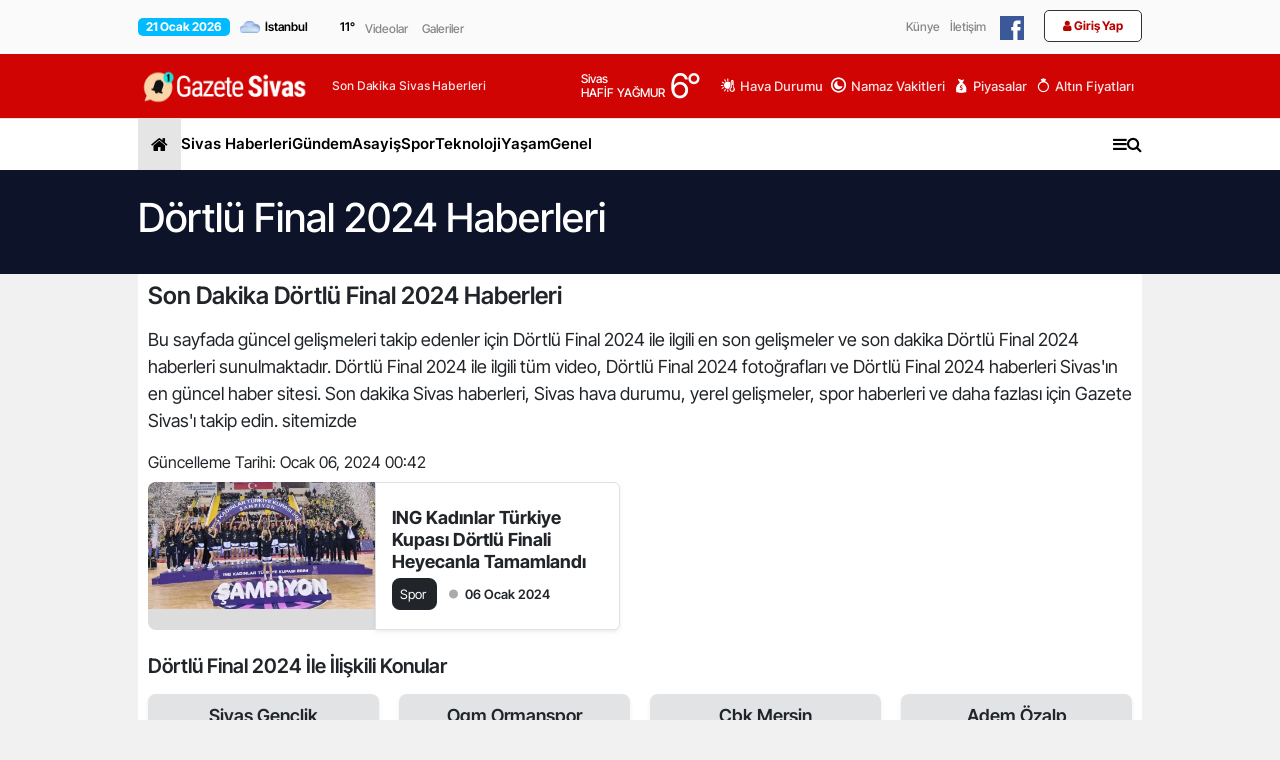

--- FILE ---
content_type: text/html; charset=UTF-8
request_url: https://www.gazetesivas.com/haberleri/dortlu-final-2024
body_size: 20603
content:




<!DOCTYPE html>
<html lang="tr">
<head>
    
    <link rel="preload" href="https://www.gazetesivas.com/frontend/diamond/assets/css/fonts/fontawesome-webfont.woff2" as="font" type="font/woff2" crossorigin="anonymous">
<link rel="preload" href="https://www.gazetesivas.com/frontend/diamond/assets/css/fonts/icofont_font/icofont.woff2" as="font" type="font/woff2" crossorigin="anonymous">

<link rel="preload" href="https://www.gazetesivas.com/frontend/diamond/assets/css/fonts/inter_font/static/Inter-Black.woff2" as="font" type="font/woff2" crossorigin />
<link rel="preload" href="https://www.gazetesivas.com/frontend/diamond/assets/css/fonts/inter_font/static/Inter-ExtraBold.woff2" as="font" type="font/woff2" crossorigin />
<link rel="preload" href="https://www.gazetesivas.com/frontend/diamond/assets/css/fonts/inter_font/static/Inter-Bold.woff2" as="font" type="font/woff2" crossorigin />
<link rel="preload" href="https://www.gazetesivas.com/frontend/diamond/assets/css/fonts/inter_font/static/Inter-SemiBold.woff2" as="font" type="font/woff2" crossorigin />
<link rel="preload" href="https://www.gazetesivas.com/frontend/diamond/assets/css/fonts/inter_font/static/Inter-Regular.woff2" as="font" type="font/woff2" crossorigin />
<link rel="preload" href="https://www.gazetesivas.com/frontend/diamond/assets/css/fonts/inter_font/static/Inter-Medium.woff2" as="font" type="font/woff2" crossorigin />




<link rel="preload" href="https://www.gazetesivas.com/frontend/diamond/assets/css/fonts/inter_tight_font/static/InterTight-Bold.woff2" as="font" type="font/woff2" crossorigin />
<link rel="preload" href="https://www.gazetesivas.com/frontend/diamond/assets/css/fonts/inter_tight_font/static/InterTight-Regular.woff2" as="font" type="font/woff2" crossorigin />
<link rel="preload" href="https://www.gazetesivas.com/frontend/diamond/assets/css/fonts/inter_tight_font/static/InterTight-Medium.woff2" as="font" type="font/woff2" crossorigin />
<link rel="preload" href="https://www.gazetesivas.com/frontend/diamond/assets/css/fonts/inter_tight_font/static/InterTight-SemiBold.woff2" as="font" type="font/woff2" crossorigin />
<link rel="preload" href="https://www.gazetesivas.com/frontend/diamond/assets/css/fonts/inter_tight_font/static/InterTight-ExtraBold.woff2" as="font" type="font/woff2" crossorigin />

<link rel="preload" href="https://www.gazetesivas.com/frontend/diamond/assets/css/fonts/inter_tight_font/static/InterTight-Black.woff2" as="font" type="font/woff2" crossorigin />
















<link rel="stylesheet" href="https://www.gazetesivas.com/frontend/diamond/assets/css/fonts_css/inter_tight.css">

<link rel="stylesheet" href="https://www.gazetesivas.com/frontend/diamond/assets/css/fonts_css/inter.css">


<link rel="stylesheet" href="https://www.gazetesivas.com/frontend/diamond/assets/css/fonts_css/roboto.css">


<link rel="stylesheet" href="https://www.gazetesivas.com/frontend/diamond/assets/css/fonts_css/gotham.css">

<link rel="stylesheet" href="https://www.gazetesivas.com/frontend/diamond/assets/css/fonts_css/saira.css">

<link rel="stylesheet" href="https://www.gazetesivas.com/frontend/diamond/assets/css/fonts_css/roboto_condensed.css">


<link rel="stylesheet" href="https://www.gazetesivas.com/frontend/diamond/assets/css/fonts_css/hbr.css">







    <link rel="preload" href="https://www.gazetesivas.com/admin/assets/iconfonts/icofont/icofont.css" as="style">
    <link rel="stylesheet" href="https://www.gazetesivas.com/admin/assets/iconfonts/icofont/icofont.css">
    <link rel="preload" href="https://www.gazetesivas.com/frontend/diamond/assets/css/font-awesome.min.css" as="style">
    <link rel="stylesheet" href="https://www.gazetesivas.com/frontend/diamond/assets/css/font-awesome.min.css">

    <meta charset="utf-8">

    <link rel="preconnect" href="//www.googletagmanager.com">
    <link rel="preconnect" href="//www.googletagservices.com">
    <link rel="dns-prefetch" href="//www.google-analytics.com">
    <link rel="dns-prefetch" href="//www.gstatic.com">
    <link rel="dns-prefetch" href="//securepubads.g.doubleclick.net">
    <link rel="dns-prefetch" href="//www.google.com">






     
  
    <title>Dörtlü Final 2024 Haberleri - Son Dakika Dörtlü Final 2024 Haberleri</title>
    <meta name="description" content="Dörtlü Final 2024 Haberleri - Son Dakika Dörtlü Final 2024 Haberleri">

    
    <meta property="og:sitename"           content="Sivas Haberleri, Sivas Gazeteleri - Güncel Sivas Haber | Gazete Sivas" >
    <meta property="og:url"                content="https://www.gazetesivas.com/haberleri/dortlu-final-2024" >
    <meta property="og:type"               content="article" >
    <meta property="og:title"              content="Dörtlü Final 2024 Haberleri - Son Dakika Dörtlü Final 2024 Haberleri" >
    <meta property="og:description"        content="Dörtlü Final 2024 Haberleri - Son Dakika Dörtlü Final 2024 Haberleri" >
   
    <meta name="twitter:url" content="https://www.gazetesivas.com/haberleri/dortlu-final-2024" >
    <meta name="twitter:domain" content="https://www.gazetesivas.com" >
    <meta name="twitter:site" content="gazete_sivas" >
    <meta name="twitter:title" content="Dörtlü Final 2024 Haberleri - Son Dakika Dörtlü Final 2024 Haberleri" >
    <meta name="twitter:description" content="Dörtlü Final 2024 Haberleri - Son Dakika Dörtlü Final 2024 Haberleri" >


        
          <meta name="robots" content="noindex">
    
  <link rel="canonical" href="https://www.gazetesivas.com/haberleri/dortlu-final-2024" >



 

  <!-- Google tag (gtag.js) -->
  <script async src="https://www.googletagmanager.com/gtag/js?id=G-NJL6B24BVV"></script>
  <script>
    window.dataLayer = window.dataLayer || [];
    function gtag(){dataLayer.push(arguments);}
    gtag('js', new Date());
  
    gtag('config', 'G-NJL6B24BVV');
  </script> 


 <link rel="manifest" href="https://www.gazetesivas.com/manifest.json?data=Bildirt"><script>var uygulamaid="235469-3841-1974-7035-1481-6";</script><script defer src="https://cdn2.bildirt.com/BildirtSDKfiles.js"></script> 
 

<link rel="icon" type="image/png" href="https://www.gazetesivas.com/uploads/logos/favicon-1715948023.png">
<link rel="shortcut icon" type="image/png"  href="https://www.gazetesivas.com/uploads/logos/favicon-1715948023.png">
<link rel="icon" type="image/png" sizes="32x32" href="https://www.gazetesivas.com/uploads/logos/favicon-1715948023-32x32.png">
<link rel="icon" type="image/png" sizes="16x16" href="https://www.gazetesivas.com/uploads/logos/favicon-1715948023-16x16.png">


<link rel="apple-touch-icon" sizes="180x180" href="https://www.gazetesivas.com/cropImages/180x180/uploads/logos/apple_touch_icon-1715948023.png">



<meta name='viewport' content='width=device-width, initial-scale=1.0, maximum-scale=5, user-scalable=1'>
<link rel="alternate" type="application/rss+xml" href="https://www.gazetesivas.com/rss/news">


<meta http-equiv="X-UA-Compatible" content="IE=edge">
<meta name="generator" content="Habersoft">            

          
<meta name="csrf-token" content="qkEcSCmuYmHhave19cSg1pIOLztJgvr6In8dXwX9">



  
  <script type="application/ld+json">
    {
        "@context": "https://schema.org",
        "@type": "NewsMediaOrganization",
        "name": "Gazetesivas",
                "description":"Sivas&#039;ın en güncel haber sitesi. Son dakika Sivas haberleri, Sivas hava durumu, yerel gelişmeler, spor haberleri ve daha fazlası için Gazete Sivas&#039;ı takip edin.",
                "url": "https://www.gazetesivas.com/",
        "email":"info@gazetesivas.com",
        "logo": {
            "@type": "ImageObject",
            "url": "https://www.gazetesivas.com/uploads/logos/logo-1715948023.png",
            "width": 300,
            "height": 42
        },
        
          
        "identifier": "https://www.gazetesivas.com",
        "knowsAbout": "https://www.gazetesivas.com/kurumsal/iletisim",
        "knowsLanguage": "tr_TR",
        "ownershipFundingInfo": "https://www.gazetesivas.com/kurumsal/kunye",
        "diversityPolicy": "https://www.gazetesivas.com/kurumsal/kunye",
        "address": {
        "@type": "PostalAddress",
        "addressLocality":"Sivas",
        "addressRegion":"Türkiye",
        "streetAddress":""
        }
            }
  </script>

  <script type="application/ld+json">
  {
    "@context": "https://schema.org",
    "@type": "WebSite",
        "url": "https://www.gazetesivas.com/",
        "name": "Gazetesivas",
        "description":"Sivas&#039;ın en güncel haber sitesi. Son dakika Sivas haberleri, Sivas hava durumu, yerel gelişmeler, spor haberleri ve daha fazlası için Gazete Sivas&#039;ı takip edin.",
        "potentialAction": {
        "@type": "SearchAction",
        "target": "https://www.gazetesivas.com/arama?search={search}",
        "query-input": "required name=search"
    }
  }
  </script>
  
  <script>

  window.publisherTagCounter = 0;
  
  var images = document.querySelectorAll('img');
  
  // aspect ratio hesaplaması
  images.forEach(function (img) {
      var width = img.getAttribute('width');
      var height = img.getAttribute('height');
  
      if (width && height) {
          var aspectRatio = width / height;
          img.style.aspectRatio = aspectRatio;
      }
  });
  
  var slideableMobileItems;
  
  const slideInterval = setInterval(function() {
      slideableMobileItems = document.querySelectorAll(".makeSlideable-mobile");
      if (window.innerWidth < 500 && slideableMobileItems.length) {
          slideableMobileItems.forEach(function(item) {
              item.classList.add("active");
          });
          clearInterval(slideInterval);
      }
  }, 10);
  
    document.addEventListener("DOMContentLoaded", function() {
  
      var images = document.querySelectorAll('img[data-real-src]');
  
      for (var i = 0; i < images.length; i++) {
        var img = images[i];
        var realSrc = img.getAttribute('data-real-src');
        img.setAttribute('src', realSrc);
      }
  
      function adjustWidth(selectElem) {
          let selectedOptionText = selectElem.options[selectElem.selectedIndex].text;
          console.log(selectedOptionText);
          let temporaryElem = document.createElement('span');
          temporaryElem.style.visibility = 'hidden';
          temporaryElem.style.whiteSpace = 'nowrap';
          temporaryElem.textContent = selectedOptionText;
          document.body.appendChild(temporaryElem);
  
          selectElem.style.width = (temporaryElem.offsetWidth + 16) + 'px';
  
          document.body.removeChild(temporaryElem);
      }
  
      let topHeaderWeatherSelects = document.querySelectorAll('.topheader-weather-select');
  
      topHeaderWeatherSelects.forEach(function(selectElem) {
          adjustWidth(selectElem);
  
          selectElem.addEventListener('change', function() {
              adjustWidth(this);
          });
      });
  
    });
  
      window.showToast = function(options) {
          // Toast elementini yarat
          const toastElement = document.createElement('div');
  
          toastElement.innerHTML = `
              <div class="toast-container position-fixed bottom-0 end-0 p-3">
                  <div id="liveToast" class="toast ${options.background}" role="alert" aria-live="assertive" aria-atomic="true" data-bs-autohide="true" data-bs-delay="${options.delay}">
                      <div class="toast-header">
                          <strong class="me-auto">${options.title}</strong>
                          <button type="button" class="btn-close" data-bs-dismiss="toast" aria-label="Close"></button>
                      </div>
                      <div class="toast-body">
                          ${options.message}
                      </div>
                  </div>
              </div>
          `;
  
          // Toast elementini body'ye ekle
          document.body.appendChild(toastElement);
  
          // Bootstrap toast instance'ını yarat ve göster
          const toast = new bootstrap.Toast(toastElement.querySelector('.toast'));
          toast.show();
  
          // Toast kapandığında elementi DOM'dan kaldır
          toastElement.querySelector('.toast').addEventListener('hidden.bs.toast', () => {
              toastElement.remove();
          });
      }
  
  </script>
  
  <link rel="stylesheet"  href="https://www.gazetesivas.com/frontend/diamond/assets/css/bootstrap.min.css?v=1" type="text/css">
  
    <link rel="stylesheet" href="https://www.gazetesivas.com/frontend/diamond/assets/css/slick.css?v=1" type="text/css">
  <link rel="stylesheet" href="https://www.gazetesivas.com/frontend/diamond/assets/css/font-awesome.min.css" type="text/css">
  
  
  <link rel="stylesheet" href="https://www.gazetesivas.com/frontend/diamond/assets/css/style.css?v=1768983933" type="text/css">
    <!-- toastr_css -->
  <style>
      
       
          .footer-2 {
                                                                  background: #000000;
                                                      }
       
          .footer-2 .most-read-news a {
                                                                  font-size: 14px;
                                                                                        font-weight: 400;
                                                                                        line-height: 16px;
                                                                                        color: #ffffff;
                                                      }
       
          .footer-2 .trends-head-txt {
                                                                  font-size: 25px;
                                                                                        font-weight: 700;
                                                                                        line-height: 24px;
                                                                                        color: #ffffff;
                                                      }
       
          .footer-2 .footer2-btn-links {
                                                                  font-size: 16px;
                                                                                        font-weight: 700;
                                                                                        line-height: 20px;
                                                                                        color: #ffffff;
                                                                                        background: #000000;
                                                                                        border-color: #ffffff;
                                                      }
       
          .footer-2 .mail-text {
                                                                  font-size: 16px;
                                                                                        font-weight: 700;
                                                                                        line-height: 20px;
                                                                                        color: #ffffff;
                                                      }
       
          .footer-2 .footer-email {
                                                                  border-color: #ffffff;
                                                                                        border-width: 2px;
                                                      }
       
          .footer-2 .footer-feedback {
                                                                  font-size: 14px;
                                                                                        font-weight: 700;
                                                                                        color: #ffffff;
                                                                                        line-height: 18px;
                                                                                        border-color: #ffffff;
                                                                                        border-width: 1px;
                                                      }
       
          .footer-2 .footer-social-media-headtext {
                                                                  font-size: 14px;
                                                                                        font-weight: 700;
                                                                                        color: #ffffff;
                                                                                        line-height: 18px;
                                                      }
       
          .footer-2 .footer-slogan-text {
                                                                  font-size: 15px;
                                                                                        color: #ffffff;
                                                                                        font-weight: 400;
                                                      }
       
          .footer-2 .footer-links a {
                                                                  color: #ffffff;
                                                                                        font-size: 16px;
                                                                                        font-weight: 400;
                                                                                        line-height: 28px;
                                                      }
       
          .footer-2 .footer-warning-info span {
                                                                  color: #ffffff;
                                                                                        font-size: 16px;
                                                                                        font-family: Inter Tight;
                                                                                        font-weight: 600;
                                                                                        line-height: 20px;
                                                      }
       
          .footer-2 .footer-warning-info {
                                                                  color: #ffffff;
                                                                                        font-size: 14px;
                                                                                        font-family: Inter Tight;
                                                                                        font-weight: 400;
                                                                                        line-height: 20px;
                                                      }
       
          .footer-2 .social-media-icons img {
                                                                  width: 35px;
                                                      }
       
          .footer-2 .footer-newsletter-line {
                                                                  background: #ffffff;
                                                      }
       
          .footer-2 .newsletter-circle {
                                                                  background: #ffffff;
                                                                                        border-width: 2px;
                                                                                        border-color: #000;
                                                                                        outline-color: #ff0;
                                                      }
       
          .footer-2 .newsletter-line-headtext {
                                                                  color: #ffffff;
                                                                                        font-size: 23px;
                                                                                        font-family: Inter Tight;
                                                                                        font-weight: 700;
                                                                                        line-height: 20px;
                                                      }
       
          .footer-2 .footer-newsletter-line .newsletter-line-input {
                                                                  color: #ffffff;
                                                                                        font-size: 16px;
                                                                                        font-family: Inter Tight;
                                                                                        font-weight: 700;
                                                                                        line-height: 20px;
                                                                                        background: #ffffff30;
                                                                                        border-color: #ffffff6b;
                                                      }
       
          .footer-2 .footer-links .links-header {
                                                                  font-size: 15px;
                                                                                        font-family: Inter Tight;
                                                                                        font-weight: 700;
                                                                                        line-height: 24px;
                                                                                        color: #ffffff;
                                                      }
       
          .footer-2 .footer2_main_logo {
                                                                  width: 160px;
                                                      }
           
      
       
          .side-menu-bg {
                                                                  background: #ffffff;
                                                      }
       
          .side-menu-bg .sidebar-list li a {
                                                                  font-size: 15px;
                                                                                        color: #000000;
                                                                                        font-family: Saira;
                                                                                        transition: .1s;
                                                      }
       
          .side-menu-bg .sidebar-list li a:hover {
                                                                  color: #ff0000;
                                                      }
       
          .left-menu-container .sidemenu-user-login-register-box, .left-menu-container .social-medias-box {
                                                                  background: #f5f5f5;
                                                      }
       
          .left-menu-container .sidemenu-user-login-register-box .sidemenu-user-register {
                                                                  background: #fff;
                                                                                        color: #000;
                                                                                        font-size: 16px;
                                                                                        font-weight: 600;
                                                                                        font-family: Inter Tight;
                                                                                        border-color: #00bf93;
                                                                                        border-width: 2px;
                                                      }
       
          .left-menu-container .sidemenu-user-login-register-box .sidemenu-user-login {
                                                                  background: #fff;
                                                                                        color: #000;
                                                                                        font-size: 16px;
                                                                                        font-weight: 600;
                                                                                        font-family: Inter Tight;
                                                                                        border-color: #006bb7;
                                                                                        border-width: 2px;
                                                      }
           
      
       
          .topheader-2 .topheader-date {
                                                                  background: #00bbff;
                                                                                        font-size: 12px;
                                                                                        font-weight: 700;
                                                                                        line-height: 18px;
                                                                                        color: #ffffff;
                                                                                        font-family: Inter Tight;
                                                      }
       
          .topheader-2 .topheader-links {
                                                                  font-size: 12px;
                                                                                        font-weight: 500;
                                                                                        line-height: 20px;
                                                                                        color: #878787;
                                                      }
       
          .topheader-2 {
                                                                  background: #fafafa;
                                                      }
       
          .topheader-2 .topheader-social-medias img {
                                                                  width: 24px;
                                                      }
       
          .topheader-2 .topheader-weather .topheader-weather-text, .topheader-2 .topheader-weather .topheader-weather-select {
                                                                  font-size: 12px;
                                                                                        font-weight: 600;
                                                                                        line-height: 12px;
                                                                                        color: #000000;
                                                      }
           
      
       
          .article_post_detail p, .article_post_detail ol, .article_post_detail ul li {
                                                                  font-size: 18px;
                                                                                        line-height: 26px;
                                                                                        color: #262626;
                                                                                        font-family: Inter;
                                                                                        font-weight: 400;
                                                      }
       
          .post-summary {
                                                                  font-size: 19px;
                                                                                        line-height: 26px;
                                                                                        color: #000000;
                                                                                        font-family: Inter;
                                                                                        font-weight: 600;
                                                      }
       
          .post-main-head {
                                                                  font-size: 38px;
                                                                                        line-height: 50px;
                                                                                        color: #000;
                                                                                        font-family: Inter Tight;
                                                                                        font-weight: 700;
                                                      }
       
          .article_post_detail h1 {
                                                                  font-size: 40px;
                                                                                        color: #000;
                                                                                        font-family: Inter;
                                                                                        font-weight: 700;
                                                      }
       
          .article_post_detail h2 {
                                                                  font-size: 24px;
                                                                                        color: #000;
                                                                                        font-family: Inter;
                                                                                        font-weight: 800;
                                                      }
       
          .article_post_detail h3 {
                                                                  font-size: 28px;
                                                                                        color: #000;
                                                                                        font-weight: 500;
                                                      }
       
          .article_post_detail h4 {
                                                                  font-size: 24px;
                                                                                        color: #000;
                                                                                        font-weight: 500;
                                                      }
       
          .article_post_detail h5 {
                                                                  font-size: 20px;
                                                                                        color: #000;
                                                                                        font-weight: 500;
                                                      }
       
          .article_post_detail h6 {
                                                                  font-size: 16px;
                                                                                        color: #fff700;
                                                                                        font-weight: 500;
                                                      }
       
          .article_post_detail div p a {
                                                                  color: red;
                                                                                        font-family: Metropolis;
                                                                                        font-weight: 700;
                                                                                        text-decoration: underline;
                                                      }
       
          .article_post_detail div p a:hover {
                                                                  color: blue;
                                                                                        text-decoration: underline;
                                                      }
           
      
       
          .header-4 .header4-logo-text {
                                                                  font-size: 12px;
                                                                                        color: #ffffffe5;
                                                                                        font-weight: 500;
                                                                                        font-family: Inter;
                                                                                        line-height: 16px;
                                                      }
       
          .header-4 .header4-currencies-box .currency-value {
                                                                  font-size: 13px;
                                                                                        line-height: 17px;
                                                                                        font-family: Inter;
                                                                                        font-weight: 700;
                                                                                        color: #ffffff;
                                                      }
       
          .header-4 .header4-currencies-box .currency-name {
                                                                  font-size: 12px;
                                                                                        line-height: 12px;
                                                                                        font-family: Saira;
                                                                                        font-weight: 700;
                                                                                        color: #ffffff;
                                                      }
       
          .header-4 .header4-currencies-box .currencies-item.currency-down .currency-percent {
                                                                  color: #ffffff;
                                                      }
       
          .header-4 .header4-currencies-box .currencies-item.currency-up .currency-percent {
                                                                  color: #ffffff;
                                                      }
       
          .header-4 .header4-currencies-box .currency-percent {
                                                                  font-size: 10px;
                                                                                        line-height: 16px;
                                                                                        font-family: Inter;
                                                                                        font-weight: 700;
                                                      }
       
          .header-4 {
                                                                  background: #d10404;
                                                      }
       
          .header-4 .header4-second-row-cont {
                                                                  background: #ffffff;
                                                                                        border-color: #ffffff;
                                                                                        border-width: 0px;
                                                      }
       
          .header4-second-row-cont .second-row-list .list-item a {
                                                                  font-size: 14px;
                                                                                        line-height: 14px;
                                                                                        font-family: Inter;
                                                                                        font-weight: 700;
                                                                                        color: #ffffffe5;
                                                      }
       
          .header4-second-row-cont .open-left-menu, .header4-second-row-cont .open-left-menu i {
                                                                  font-size: 14px;
                                                                                        line-height: 14px;
                                                                                        font-family: Inter;
                                                                                        font-weight: 700;
                                                                                        color: #ffffffe5;
                                                      }
       
          .header4-menu-box .list-item span, .header4-menu-box .list-item i {
                                                                  font-size: 12px;
                                                                                        line-height: 12px;
                                                                                        font-family: Inter;
                                                                                        font-weight: 500;
                                                                                        color: #ffffffe5;
                                                      }
       
          .header-4 .site_main_logo {
                                                                  width: 178px;
                                                                                        height: auto;
                                                      }
       
          .header4-second-row-cont .second-row-list .link-icon i {
                                                                  font-size: 16px;
                                                      }
       
          .header-4 .header4-topmenu-box .link-icon i {
                                                                  font-size: 16px;
                                                      }
       
          .header4-topmenu-box .list-item span {
                                                                  font-size: 13px;
                                                                                        font-weight: 500;
                                                                                        line-height: 16px;
                                                                                        font-family: Inter;
                                                                                        color: #ffffffe5;
                                                      }
       
          .header-4 .weather-city {
                                                                  font-size: 12px;
                                                                                        line-height: 14px;
                                                                                        font-family: Inter Tight;
                                                                                        font-weight: 500;
                                                                                        color: #ffffff;
                                                      }
       
          .header-4 .weather-status {
                                                                  font-size: 12px;
                                                                                        line-height: 14px;
                                                                                        font-family: Inter Tight;
                                                                                        font-weight: 500;
                                                                                        color: #ffffff;
                                                      }
       
          .header-4 .header-side-weather-box .weather-temp {
                                                                  font-size: 34px;
                                                                                        line-height: 34px;
                                                                                        font-family: Inter Tight;
                                                                                        font-weight: 400;
                                                                                        color: #ffffff;
                                                      }
       
          .header-4 .weather-arrow {
                                                                  font-size: 16px;
                                                                                        color: #ffffff;
                                                      }
           
      
       
          .botheader7 {
                                                                  background: #fff;
                                                                                        border-color: #dee2e6;
                                                      }
       
          .botheader7 .second-row-list .list-item:not(.home-btn) a {
                                                                  font-size: 15px;
                                                                                        line-height: 50px;
                                                                                        font-family: Inter;
                                                                                        font-weight: 600;
                                                                                        color: #000;
                                                      }
       
          .botheader7-second-row-cont .home-btn {
                                                                  background: #0000001a;
                                                                                        font-size: 18px;
                                                      }
       
          .botheader7-second-row-cont .home-btn a {
                                                                  color: #000;
                                                      }
       
          .botheader7-second-row-cont .second-row-menus .list-item {
                                                                  color: #000;
                                                                                        font-size: 16px;
                                                      }
           
    
  /* site fontu değişimi için  */
  body{
    font-family: 'Inter Tight', sans-serif;
  }
  .bot-header-1{
    background: rgb(255 255 255) !important;
  }
  .user-operations .cls-1 {
    fill: none;
    stroke: #ffffff;
    stroke-linecap: round;
    stroke-linejoin: round;
    stroke-width: 2px;
  }
  @keyframes  upDown {
    0% {
      transform: translateY(0);
    }
    50% {
      transform: translateY(-10px);
    }
    100% {
      transform: translateY(0);
    }
  }
  .sehir-namaz-vakti-strip{
    background: url("https://www.gazetesivas.com/frontend/diamond/assets/img/namaz-vakti-strip.png") no-repeat center center;
  }
  .row.ui-sortable > div::after,
  main.ui-sortable  div.container::after,
  .sticky-side-content.ui-sortable > div::after {
    display: none;
  }
  .row.ui-sortable:not(.ui-sortable-disabled) > div.position-relative::after,
  main.ui-sortable:not(.ui-sortable-disabled)  div.container-lg.position-relative::after,
  .sticky-side-content.ui-sortable:not(.ui-sortable-disabled) > div.position-relative::after {
    background: url("https://www.gazetesivas.com/frontend/diamond/assets/img/SVG/move-vertical.svg") no-repeat center center;
    background-size: 100%;
    content: "";
    display: block;
    height: 25px;
    width: 25px;
    position: absolute;
    left: -22px;
    top: 50%;
    transform: translateY(-50%);
    z-index: 3;
    animation: upDown 1s infinite;
  }
  
  .weather-widget-bg{
    background-image: url( 'https://www.gazetesivas.com/frontend/diamond/assets/img/weather_widget_backgrounds/acik.webp');
    background-repeat: no-repeat;
    filter: brightness(0.7);
    background-size: cover;
  }
  
  .weather-widget-bg.acik{
    background-image: url( 'https://www.gazetesivas.com/frontend/diamond/assets/img/weather_widget_backgrounds/acik.webp');
  }
  .weather-widget-bg.kapali{
    background-image: url( 'https://www.gazetesivas.com/frontend/diamond/assets/img/weather_widget_backgrounds/kapali.webp');
  }
  .weather-widget-bg.yagmurlu,
  .weather-widget-bg.hafif-yagmur,
  .weather-widget-bg.orta-siddetli-yagmur{
    background-image: url( 'https://www.gazetesivas.com/frontend/diamond/assets/img/weather_widget_backgrounds/yagmurlu.webp');
  }
  .weather-widget-bg.kar-yagisli,
  .weather-widget-bg.hafif-kar-yagisli{
    background-image: url( 'https://www.gazetesivas.com/frontend/diamond/assets/img/weather_widget_backgrounds/kar-yagisli.webp');
  }
  .weather-widget-bg.az-bulutlu,
  .weather-widget-bg.parcali-bulutlu,
  .weather-widget-bg.parcali-az-bulutlu{
    background-image: url( 'https://www.gazetesivas.com/frontend/diamond/assets/img/weather_widget_backgrounds/az-bulutlu.webp');
  }
  
  .open-news-title-edit >*{
    color: #0d6efd;
  }
  .open-news-title-edit.active >*{
    color: #198754;
  }
  
  </style>
          <!-- <link rel="stylesheet" href="https://fonts.googleapis.com/css2?family=">
      <style> body { font-family: ''!important; } </style>
      <style> header { font-family: ''!important; } </style>
      <style> footer { font-family: ''!important; } </style> -->
    
   <meta name="ahrefs-site-verification" content="907fdfeb6137295f74e7f547430db219ef4ec22a1a747370ce02f5e46c5917a6">
<meta name="google-site-verification" content="6L-bNrn_kh73Khlf5PbfxyMyQFFsXu-MFl0vDWiaY-0" />
<script async src="https://pagead2.googlesyndication.com/pagead/js/adsbygoogle.js?client=ca-pub-5373574557120988"
     crossorigin="anonymous"></script>   
          
    
</head>

<body>
      
          
      

                      <div class="d-lg-block d-md-block  partial-item" data-partial-type="topheader" data-partial-name="topheader2">
    <div class="container-fluid top-header-2 specific-customization-elements py-1 topheader-2" data-partial-type="topheader" data-partial-name="topheader2">
        <div class="container-xl setting-buttons topheader-partial py-1">
            <div class="d-flex align-items-center justify-content-between">
                <div class="d-flex align-items-center">
                                    <div class="topheader-date text-nowrap">
                                                21 Ocak 2026
                    </div>
                                                            <div class="topheader-weather temp-cont">
                            <div class="d-flex align-items-center">
                                <div class="topheader-weather-icon d-flex">
                                  
                                                                        <img width="20" class="w-img temp-status-img-el" src="https://www.gazetesivas.com/frontend/diamond/assets/img/weather_widget_backgrounds/kapali-icon.webp" alt="weather">
                                                                  </div>
                                <div class="topheader-weather-city d-flex">
                                <select class="topheader-weather-select weatherChangeElement" aria-label="Şehir seç.">
                                     <option value="1" >Adana</option>  <option value="2" >Adıyaman</option>  <option value="3" >Afyonkarahisar</option>  <option value="4" >Ağrı</option>  <option value="5" >Amasya</option>  <option value="6" >Ankara</option>  <option value="7" >Antalya</option>  <option value="8" >Artvin</option>  <option value="9" >Aydın</option>  <option value="10" >Balıkesir</option>  <option value="11" >Bilecik</option>  <option value="12" >Bingöl</option>  <option value="13" >Bitlis</option>  <option value="14" >Bolu</option>  <option value="15" >Burdur</option>  <option value="16" >Bursa</option>  <option value="17" >Çanakkale</option>  <option value="18" >Çankırı</option>  <option value="19" >Çorum</option>  <option value="20" >Denizli</option>  <option value="21" >Diyarbakır</option>  <option value="22" >Edirne</option>  <option value="23" >Elazığ</option>  <option value="24" >Erzincan</option>  <option value="25" >Erzurum</option>  <option value="26" >Eskişehir</option>  <option value="27" >Gaziantep</option>  <option value="28" >Giresun</option>  <option value="29" >Gümüşhane</option>  <option value="30" >Hakkari</option>  <option value="31" >Hatay</option>  <option value="32" >Isparta</option>  <option value="33" >Mersin</option>  <option value="34"  selected >İstanbul</option>  <option value="35" >İzmir</option>  <option value="36" >Kars</option>  <option value="37" >Kastamonu</option>  <option value="38" >Kayseri</option>  <option value="39" >Kırklareli</option>  <option value="40" >Kırşehir</option>  <option value="41" >Kocaeli</option>  <option value="42" >Konya</option>  <option value="43" >Kütahya</option>  <option value="44" >Malatya</option>  <option value="45" >Manisa</option>  <option value="46" >Kahramanmaraş</option>  <option value="47" >Mardin</option>  <option value="48" >Muğla</option>  <option value="49" >Muş</option>  <option value="50" >Nevşehir</option>  <option value="51" >Niğde</option>  <option value="52" >Ordu</option>  <option value="53" >Rize</option>  <option value="54" >Sakarya</option>  <option value="55" >Samsun</option>  <option value="56" >Siirt</option>  <option value="57" >Sinop</option>  <option value="58" >Sivas</option>  <option value="59" >Tekirdağ</option>  <option value="60" >Tokat</option>  <option value="61" >Trabzon</option>  <option value="62" >Tunceli</option>  <option value="63" >Şanlıurfa</option>  <option value="64" >Uşak</option>  <option value="65" >Van</option>  <option value="66" >Yozgat</option>  <option value="67" >Zonguldak</option>  <option value="68" >Aksaray</option>  <option value="69" >Bayburt</option>  <option value="70" >Karaman</option>  <option value="71" >Kırıkkale</option>  <option value="72" >Batman</option>  <option value="73" >Şırnak</option>  <option value="74" >Bartın</option>  <option value="75" >Ardahan</option>  <option value="76" >Iğdır</option>  <option value="77" >Yalova</option>  <option value="78" >Karabük</option>  <option value="79" >Kilis</option>  <option value="80" >Osmaniye</option>  <option value="81" >Düzce</option>                                 </select>
                                </div>
                                <div class="topheader-weather-text d-flex">
                                    <span class="temp-el">11</span>°
                                </div>
                            </div>
                        </div>
                    
                    <div class="d-lg-inline-block d-md-inline-block d-none flex-wrap-align-center">
                                                                                        <div class="d-inline-block">
                                        <a class="topheader-links" href="https://www.gazetesivas.com/video-galeriler">
                                            Videolar                                        </a>
                                    </div>
                                    <div class="d-inline-block">
                                        <a class="topheader-links" href="https://www.gazetesivas.com/foto-galeriler">
                                            Galeriler                                        </a>
                                    </div>
                                                                            </div>
                </div>
                <div class="d-flex align-items-center makeSlideable">
                                                                  <a class="topheader-links" href="https://www.gazetesivas.com/kurumsal/kunye">
                              Künye                          </a>
                          <a class="topheader-links" href="https://www.gazetesivas.com/kurumsal/iletisim">
                              İletişim                          </a>
                                                                                    <div class="d-flex flex-row align-items-center topheader-social-medias">
                                                                                          <div class="mx-1">
                                      <span>
                                          <a target="_blank" href="https://www.facebook.com/sivasgazete"><img src="https://www.gazetesivas.com/images/1716419751.svg" alt="Facebook" width="24"></a>
                                      </span>
                                  </div>
                                                                              </div>
                                                                                        <div class="topheader-login-cont">
                            <div class="d-flex flex-row align-items-center">
                                <div class="c-pointer topheader-user-login ms-3 user-operations user-login">
                                    <span class="login-icon">
                                        <i class="fa fa-user" aria-hidden="true"></i>
                                    </span>
                                    <span class="login-text">Giriş Yap</span>
                                </div>
                            </div>
                        </div>
                                                        </div>
            </div>
        </div>
    </div>
    </div>
    

    <header class=" fix-header  site-header4 header-4 position-relative z-3 w-100 specific-customization-elements" data-partial-type="header" data-partial-name="header4" >

    <div class="container-xl setting-buttons header-container" data-partial-type="header" data-partial-name="header4" > 
        <div class="header4-first-row makeSlideable d-flex flex-row align-items-center justify-content-between">
            <div class="site-logo-box me-3 d-flex flex-row align-items-center flex-shrink-0">
                
                <div class="logo-box me-3">
                    <a href="/">
                        <img class="site_main_logo " src="https://www.gazetesivas.com/uploads/logos/logo-1715948023.png" alt="Sivas Haberleri, Sivas Gazeteleri - Güncel Sivas Haber | Gazete Sivas">
                    </a>
                </div>
                                <div class="header4-logo-text d-lg-block d-md-block d-none">
                    Son Dakika Sivas Haberleri                </div>
                            </div>
            <div class="d-flex flex-row align-items-center">
                                <div class="d-flex flex-row align-items-center temp-cont me-lg-3 me-md-2 me-2">
                                            <div class="header-side-weather-box d-flex flex-row align-items-center">
                            <div class="weather-select-box d-flex flex-row align-items-center">
                                <div>
                                    <div class="weather-city temp-city-el">
                                        Sivas
                                    </div>
                                    <div class="weather-status temp-status-el">
                                        HAFİF YAĞMUR
                                    </div>
                                </div>
                                <div class="weather-temp">
                                    <span class="temp-el">6</span>°
                                </div>
                                                            </div>
                        </div>
                                    </div>
                                                <div class="d-flex flex-row align-items-center makeSlideable">
                    <div class="header4-currencies-box d-lg-flex d-md-flex d-none flex-row align-items-center makeSlideable">
                                
                            
                                            </div>
                
                        
                                        <div class="header4-topmenu-box d-flex makeSlideable flex-row align-items-center flex-shrink-0">
                                                        <div class="flex-row-align-center list-item me-2">
                                    <a href="https://www.gazetesivas.com/hava-durumu" class="d-flex flex-row align-items-center">
                                                                                    <span class="link-icon d-inline-block me-1">
                                                <i class="fa  icofont-sunny-day-temp" style="color: rgb(255, 255, 255);"></i>
                                            </span>
                                                                                <span class="text-nowrap">
                                            Hava Durumu                                        </span>
                                    </a>
                                </div>
                                                        <div class="flex-row-align-center list-item me-2">
                                    <a href="https://www.gazetesivas.com/namaz-vakitleri" class="d-flex flex-row align-items-center">
                                                                                    <span class="link-icon d-inline-block me-1">
                                                <i class="fa  icofont-duotone icofont-dark-mode" style="color: rgb(255, 255, 255);"></i>
                                            </span>
                                                                                <span class="text-nowrap">
                                            Namaz Vakitleri                                        </span>
                                    </a>
                                </div>
                                                        <div class="flex-row-align-center list-item me-2">
                                    <a href="https://www.gazetesivas.com/doviz" class="d-flex flex-row align-items-center">
                                                                                    <span class="link-icon d-inline-block me-1">
                                                <i class="fa  icofont-money-bag" style="color: rgb(255, 255, 255);"></i>
                                            </span>
                                                                                <span class="text-nowrap">
                                            Piyasalar                                        </span>
                                    </a>
                                </div>
                                                        <div class="flex-row-align-center list-item me-2">
                                    <a href="https://www.gazetesivas.com/altin" class="d-flex flex-row align-items-center">
                                                                                    <span class="link-icon d-inline-block me-1">
                                                <i class="fa  icofont-jewlery" style="color: rgb(255, 255, 255);"></i>
                                            </span>
                                                                                <span class="text-nowrap">
                                            Altın Fiyatları                                        </span>
                                    </a>
                                </div>
                                            </div>
                        
                    <div class="header4-menu-box d-flex flex-row align-items-center">
                                                                    </div>
                                    </div>
            </div>

        </div>
    </div>

    
    </header>    
    <div class="position-fixed start-0 end-0 bg-white py-lg-5 py-md-5 py-4 z-3 header-search-bar" style="display: none;">
    <div class="container">
        <div>
            <form class="d-flex flex-row" action="https://www.gazetesivas.com/arama" method="get">
                <input class="form-control rounded-0 px-5 family-regular fs-13 py-3" placeholder="Haber Arama..." type="text" name="search" id="header_search_input">
                <button class="btn bg-red rounded-0 px-lg-5 px-md-5 px-3 ms-lg-4 ms-md-4 ms-2 text-white" type="submit">ARA</button>
            </form>
        </div>
    </div>
</div>
<div class="position-fixed start-0 end-0 top-0 bottom-0 z-2 header-search-bg" style="display: none;"></div>
    <div class="sidemenu-1 position-relative specific-customization-elements" data-partial-type="sidemenu" data-partial-name="sidemenu1">
    <div class="position-fixed top-0 bottom-0 start-0 end-0 z-3 left-menu-container setting-buttons" style="display: none;">
        <div class="side-menu-bg h-100" style="width: 320px;">
            <div>
                <div class="d-flex align-items-center justify-content-between py-3 px-4 border-bottom border-secondary-subtle">
                    <div>
                        <a class="d-flex" href="/"><img loading="lazy" class="site_menu_logo" width="105" src="https://www.gazetesivas.com/uploads/logos/logo-1715948023.png" alt="Sivas Haberleri, Sivas Gazeteleri - Güncel Sivas Haber | Gazete Sivas"></a>
                    </div>
                    <div class="d-flex align-items-center justify-content-center c-pointer">
                        <img loading="lazy" class="close-left-menu" width="11" height="11" src="https://www.gazetesivas.com/frontend/diamond/assets/img/SVG/close_dark.svg" alt="close">
                    </div>
                </div>
                                <div class="d-flex flex-row justify-content-center text-end align-items-center py-3 social-medias-box">
                                                            <a class="fw-semibold fs-14 mx-2" href="https://www.facebook.com/sivasgazete" target="_blank">
                            <img loading="lazy" src="https://www.gazetesivas.com/images/1716419751.svg" alt="Facebook" width="30">
                        </a>
                                                    </div>
                                                                    <div class="sidemenu-user-login-register-box py-3">
                      <div class="d-flex flex-row align-items-center justify-content-evenly">
                          <button class="sidemenu-user-login">
                              Giriş Yap                          </button>
                          <button class="sidemenu-user-register">
                              Kayıt Ol                          </button>
                      </div>
                  </div>
                                                  <ul class="sidebar-list">
                      
                                                                        <li class="pt-4 px-2"><a href="https://www.gazetesivas.com/genel" class="targetblank">Genel</a></li>
                                                                                                <li class="pt-4 px-2"><a href="https://www.gazetesivas.com/ekonomi" class="targetblank">Ekonomi</a></li>
                                                                                                <li class="pt-4 px-2"><a href="https://www.gazetesivas.com/spor" class="targetblank">Spor</a></li>
                                                                                                <li class="pt-4 px-2"><a href="https://www.gazetesivas.com/teknoloji" class="targetblank">Teknoloji</a></li>
                                                                                                <li class="pt-4 px-2"><a href="https://www.gazetesivas.com/gundem" class="targetblank">Gündem</a></li>
                                                                                                <li class="pt-4 px-2"><a href="https://www.gazetesivas.com/dunya" class="targetblank">Dünya</a></li>
                                                                                                <li class="pt-4 px-2"><a href="https://www.gazetesivas.com/biyografiler" class="targetblank">Biyografiler</a></li>
                                                                                            <li class="pt-4 px-2">
                            <div class="accordion accordion-flush" id="accordion7">
                                <div class="accordion-item border-0">
                                    <h2 class="accordion-header" id="headingOne">
                                    <button class="accordion-button bg-white border-0 p-0 shadow-none position-relative accordion7 collapsed" type="button" data-bs-toggle="collapse" data-bs-target="#collapse7" aria-expanded="true" aria-controls="collapse7">
                                        <span class="fs-17 side-menu-category-title">Sivas Haberleri</span>
                                        <img loading="lazy" class="position-absolute left-plus-now" style="left: -20px;" width="14" height="14" src="https://www.gazetesivas.com/frontend/diamond/assets/img/SVG/left_menu_plus.svg" alt="close">
                                    </button>
                                    </h2>
                                    <div id="collapse7" class="accordion-collapse collapse" aria-labelledby="headingOne" data-bs-parent="#accordion7">
                                    <div class="accordion-body">
                                                                                    <a href="https://www.gazetesivas.com/akincilar-haber"><div class="text-secondary fs-13 py-2">Akıncılar haber</div></a>
                                                                                    <a href="https://www.gazetesivas.com/altinyayla-haber"><div class="text-secondary fs-13 py-2">Altınyayla haber</div></a>
                                                                                    <a href="https://www.gazetesivas.com/divrigi-haber"><div class="text-secondary fs-13 py-2">Divriği haber</div></a>
                                                                                    <a href="https://www.gazetesivas.com/dogansar-haber"><div class="text-secondary fs-13 py-2">Doğanşar haber</div></a>
                                                                                    <a href="https://www.gazetesivas.com/gemerek-haber"><div class="text-secondary fs-13 py-2">Gemerek haber</div></a>
                                                                                    <a href="https://www.gazetesivas.com/golova-haber"><div class="text-secondary fs-13 py-2">Gölova Haber</div></a>
                                                                                    <a href="https://www.gazetesivas.com/gurun-haber"><div class="text-secondary fs-13 py-2">Gürün Haber</div></a>
                                                                                    <a href="https://www.gazetesivas.com/yildizeli-haber"><div class="text-secondary fs-13 py-2">Yıldızeli Haber</div></a>
                                                                                    <a href="https://www.gazetesivas.com/kangal-haber"><div class="text-secondary fs-13 py-2">Kangal Haber</div></a>
                                                                                    <a href="https://www.gazetesivas.com/hafik-haber"><div class="text-secondary fs-13 py-2">Hafik Haber</div></a>
                                                                                    <a href="https://www.gazetesivas.com/imranli-haber"><div class="text-secondary fs-13 py-2">İmranlı Haber</div></a>
                                                                                    <a href="https://www.gazetesivas.com/koyulhisar-haber"><div class="text-secondary fs-13 py-2">Koyulhisar Haber</div></a>
                                                                                    <a href="https://www.gazetesivas.com/susehri-haber"><div class="text-secondary fs-13 py-2">Suşehri Haber</div></a>
                                                                                    <a href="https://www.gazetesivas.com/sarkisla-haber"><div class="text-secondary fs-13 py-2">Şarkışla Haber</div></a>
                                                                                    <a href="https://www.gazetesivas.com/ulas-haber"><div class="text-secondary fs-13 py-2">Ulaş Haber</div></a>
                                                                                    <a href="https://www.gazetesivas.com/zara-haber"><div class="text-secondary fs-13 py-2">Zara Haber</div></a>
                                                                            </div>
                                    </div>
                                </div>
                            </div>
                        </li>
                                                                                                <li class="pt-4 px-2"><a href="https://www.gazetesivas.com/asayis" class="targetblank">Asayiş</a></li>
                                                                                                <li class="pt-4 px-2"><a href="https://www.gazetesivas.com/yasam" class="targetblank">Yaşam</a></li>
                                                                    
    
                </ul>
            </div>
        </div>
    </div>
    </div>
    
          <div class="specific-customization-elements botheader7 partial-item d-lg-block d-md-block " data-partial-type="botheader" data-partial-name="botheader7">
    <div class="botheader7-second-row-cont container-xl setting-buttons botheader-partial">
        <div class="botheader7-second-row d-flex flex-row align-items-center justify-content-between">
            <div class="d-flex flex-row align-items-center second-row-list me-3 makeSlideable">
                                <div class="home-btn list-item">
                    <a class="text-nowrap" href="https://www.gazetesivas.com">
                        <i class="fa fa-home" aria-hidden="true"></i>
                    </a>
                </div>
                                                                        <div class="list-item text-nowrap">
                                                <a class="text-nowrap" href="/sivas-haberleri">Sivas Haberleri</a>
                    </div>
                                        <div class="list-item text-nowrap">
                                                <a class="text-nowrap" href="/gundem">Gündem</a>
                    </div>
                                        <div class="list-item text-nowrap">
                                                <a class="text-nowrap" href="/asayis">Asayiş</a>
                    </div>
                                        <div class="list-item text-nowrap">
                                                <a class="text-nowrap" href="/spor">Spor</a>
                    </div>
                                        <div class="list-item text-nowrap">
                                                <a class="text-nowrap" href="/teknoloji">Teknoloji</a>
                    </div>
                                        <div class="list-item text-nowrap">
                                                <a class="text-nowrap" href="/yasam">Yaşam</a>
                    </div>
                                        <div class="list-item text-nowrap">
                                                <a class="text-nowrap" href="/genel">Genel</a>
                    </div>
                                                </div>
            <div class="d-flex flex-row align-items-center second-row-menus">
                                <div class="list-item open-left-menu c-pointer">
                    <i class="fa fa-bars" aria-hidden="true"></i>
                </div>
                                                <div class="list-item trigger-search-news c-pointer">
                    <i class="fa fa-search" aria-hidden="true"></i>
                </div>
                            </div>
        </div>
    </div>
</div>
    
            

        <div class="position-fixed top-0 start-0 end-0 bottom-0 user-login-big-cont" style="display: none;">
        <div class="h-100 w-100 d-flex align-items-center justify-content-center user-operations-container">
            <div class="bg-white pt-4 pb-5 px-xl-5 px-md-5 px-2 mb-5 position-relative" style="width: 530px;">
                <div class="d-flex align-items-center justify-content-center pt-1 pb-3 mx-5">
                    <div class="user-login mx-4 position-relative text-danger fs-20 c-pointer">
                        Giriş Yap                        <div class="pt-1 bg-red w-75 rounded mt-1 login-stick"></div>
                    </div>
                    <div class="user-register mx-4 position-relative fs-20 c-pointer">
                        Kayıt Ol                        <div class="pt-1 bg-dark w-75 rounded mt-1 register-stick"></div>
                    </div>
                </div>
                <div class="login-box">
                                        <form class="mt-4" action="https://www.gazetesivas.com/login" method="POST">
                        <input type="hidden" name="_token" value="qkEcSCmuYmHhave19cSg1pIOLztJgvr6In8dXwX9">                        <div>
                            <div class="my-3">
                                <div class="d-flex flex-row align-items-center mb-2">
                                    <img loading="lazy" height="14"
                                        src="https://www.gazetesivas.com/frontend/diamond/assets/img/SVG/login_mail.svg"
                                        alt="login_mail">
                                    <span class="ms-2 fs-15"> E-posta Adresiniz</span>
                                </div>
                                <div>
                                    <input class="form-control rounded-0 fs-13 family-regular py-2 px-3"
                                        placeholder="E-posta Adresiniz" type="email" autocomplete="off"
                                        name="email">
                                </div>
                            </div>
                            <div class="my-3">
                                <div class="d-flex flex-row align-items-center mb-2">
                                    <img loading="lazy" width="20" height="18"
                                        src="https://www.gazetesivas.com/frontend/diamond/assets/img/SVG/login_pass.svg"
                                        alt="login_pass">
                                    <span class="ms-2 fs-15"> Şifreniz</span>
                                </div>
                                <div>
                                    <input class="form-control rounded-0 fs-13 family-regular py-2 px-3"
                                        placeholder="Şifreniz" type="password" autocomplete="off"
                                        name="password">
                                </div>
                            </div>
                            <div class="d-flex flex-row justify-content-between align-items-center">
                                <div>
                                                                    </div>
                                <div>
                                    <button type="submit"
                                        class="bg-red text-white family-regular px-3 py-2 border-0 fs-13">GİRİŞ YAP</button>
                                </div>
                            </div>
                                                            <div class="mt-4">
                                    <a href="https://www.gazetesivas.com/google/login" class="social-login-buttons">
                                        <div
                                            class="d-flex align-items-center py-3 px-4 border border-2 border-warning mt-2">
                                            <img loading="lazy" width="30" height="30"
                                                src="https://www.gazetesivas.com/frontend/diamond/assets/img/SVG/google_logo.svg"
                                                alt="google login">
                                            <span
                                                class="text-dark ms-4 fs-15 family-regular fw-semibold">Google ile giriş yap</span>
                                        </div>
                                    </a>
                                    <!-- <a href="https://www.gazetesivas.com/facebook/login" class="social-login-buttons">
                                <div class="d-flex align-items-center py-3 px-4 border border-2 border-info mt-2">
                                    <img loading="lazy" width="30" height="30" src="https://www.gazetesivas.com/frontend/diamond/assets/img/SVG/facebook_logo.svg" alt="facebook login">
                                    <span class="text-dark ms-4 fs-15 family-regular fw-semibold">Facebook ile giriş yap</span>
                                </div>
                            </a>
                            <a href="https://www.gazetesivas.com/twitter/login" class="social-login-buttons">
                                <div class="d-flex align-items-center py-3 px-4 border border-2 border-info-subtle mt-2">
                                    <img loading="lazy" width="30" height="30" src="https://www.gazetesivas.com/frontend/diamond/assets/img/SVG/twitter_logo.svg" alt="twitter login">
                                    <span class="text-dark ms-4 fs-15 family-regular fw-semibold">Twitter ile giriş yap</span>
                                </div>
                            </a> -->
                                </div>
                                                    </div>
                    </form>
                </div>
                <div class="register-box d-none">
                    <form class="mt-4" action="https://www.gazetesivas.com/uyelik" method="post"
                        enctype="multipart/form-data">
                        <input type="hidden" name="_token" value="qkEcSCmuYmHhave19cSg1pIOLztJgvr6In8dXwX9">                        <div>
                            <div class="my-3">
                                <div class="d-flex flex-row align-items-center mb-2">
                                    <span class="ms-2 fs-15">Ad Soyad</span>
                                </div>
                                <div>
                                    <input class="form-control rounded-0 fs-13 family-regular py-2 px-3" type="text"
                                        autocomplete="off" name="name">
                                </div>
                            </div>
                            <div class="my-3">
                                <div class="d-flex flex-row align-items-center mb-2">
                                    <span class="ms-2 fs-15">Kullanıcı Adı</span>
                                </div>
                                <div>
                                    <input class="form-control rounded-0 fs-13 family-regular py-2 px-3" type="text"
                                        autocomplete="off" name="username">
                                </div>
                            </div>
                            <div class="my-3">
                                <div class="d-flex flex-row align-items-center mb-2">
                                    <img loading="lazy" height="14"
                                        src="https://www.gazetesivas.com/frontend/diamond/assets/img/SVG/login_mail.svg"
                                        alt="login_mail">
                                    <span class="ms-2 fs-15">E-Posta Adresiniz</span>
                                </div>
                                <div>
                                    <input class="form-control rounded-0 fs-13 family-regular py-2 px-3"
                                        placeholder="E-posta Adresiniz" type="email" autocomplete="off"
                                        name="email" value="" required>
                                                                    </div>
                            </div>
                            <div class="my-3">
                                <div class="d-flex flex-row align-items-center mb-2">
                                    <img loading="lazy" width="20" height="18"
                                        src="https://www.gazetesivas.com/frontend/diamond/assets/img/SVG/login_pass.svg"
                                        alt="login_pass">
                                    <span class="ms-2 fs-15"> Şifre</span>
                                </div>
                                <div>
                                    <input class="form-control rounded-0 fs-13 family-regular py-2 px-3"
                                        placeholder="Şifreniz" type="password" autocomplete="off"
                                        name="password">
                                                                    </div>
                            </div>
                            <div class="my-3">
                                <div class="d-flex flex-row align-items-center mb-2">
                                    <img loading="lazy" width="20" height="18"
                                        src="https://www.gazetesivas.com/frontend/diamond/assets/img/SVG/login_pass.svg"
                                        alt="login_pass">
                                    <span class="ms-2 fs-15"> Şifre Tekrar</span>
                                </div>
                                <div>
                                    <input class="form-control rounded-0 fs-13 family-regular py-2 px-3"
                                        placeholder="Şifreniz" type="password" autocomplete="off"
                                        name="password_confirmation">
                                </div>
                            </div>
                            <input type="hidden" name="status" value="0">
                            <div class="d-flex flex-row justify-content-end align-items-center">
                                <div>
                                    <button class="bg-red text-white family-regular px-3 py-2 border-0 fs-13"
                                        type="submit">KAYIT OL</button>
                                </div>
                            </div>
                        </div>
                        <div data-recaptcha></div>
                    </form>
                </div>
            </div>
        </div>
    </div>
    
              
                
                 
  <div class="firm-list-container pb-3 mb-5">
        <div class="firm-list-headline py-4">
          <div class="container">
              <h1 class="text-white">Dörtlü Final 2024 Haberleri</h1>
          </div>
        </div>
        <div class="container">
            <div class="row bg-white m-0 py-2">
              <div class="currency-page-title d-flex flex-row align-items-center mb-3">
                <h2 class="fs-24 fw-semibold m-0 d-block">Son Dakika Dörtlü Final 2024 Haberleri</h2>
              </div>


               
                  <p class="fs-18">Bu sayfada güncel gelişmeleri takip edenler için Dörtlü Final 2024 ile ilgili en son gelişmeler ve son dakika Dörtlü Final 2024 haberleri sunulmaktadır. Dörtlü Final 2024 ile ilgili tüm video, Dörtlü Final 2024 fotoğrafları ve Dörtlü Final 2024 haberleri Sivas'ın en güncel haber sitesi. Son dakika Sivas haberleri, Sivas hava durumu, yerel gelişmeler, spor haberleri ve daha fazlası için Gazete Sivas'ı takip edin. sitemizde </p>
              

              
                                              <div class="content-time">Güncelleme Tarihi: <time datetime="2024-01-06T00:42:00+03:00">Ocak 06, 2024 00:42</time></div>
                          </div>
            <div class="row bg-white m-0 keywordContainer">
                <div class="currency-page-news-others row">
                                      <div class="big-news d-flex flex-xl-row flex-md-column flex-column bg-white rounded-3 mb-3 col-lg-6 col-md-6 col-12">
                        <div class="w-100 bg-soft-gray rounded-start-3 overflow-hidden">
                            <a href="/spor/ing-kadinlar-turkiye-kupasi-dortlu-finali-heyecanla-tamamlandi/2175">
                                                                                          <img class="w-100" src="https://www.gazetesivas.com/cropImages/388x217/uploads/haberler/2024/01/1704490937808-ing-kadinlar-turkiye-kupasi-dortlu-finali-heyecanla-tamamlandi.jpg" alt="ING Kadınlar Türkiye Kupası Dörtlü Finali Heyecanla Tamamlandı">
                                                          </a>
                        </div>
                        <div class="w-100 py-4 px-3 d-flex flex-column justify-content-center shadow-sm border rounded-end">
                            <div class="fs-18 fw-bold mb-2 lh-22">
                                <a class="text-dark three-line-text" href="/spor/ing-kadinlar-turkiye-kupasi-dortlu-finali-heyecanla-tamamlandi/2175">
                                  ING Kadınlar Türkiye Kupası Dörtlü Finali Heyecanla Tamamlandı
                                </a>
                            </div>
                            <div>
                                <span class="p-2 me-4 fs-13 bg-dark rounded-3 text-white">
                                    Spor
                                </span>
                                <span class="news-reading-time fs-13 fw-semibold ps-1">
                                    06 Ocak 2024
                                </span>
                            </div>
                        </div>
                    </div>
                                  </div>
                <div class="mt-2 d-flex justify-content-center">
                  
                </div>
            </div>
                
            <div class="row bg-white m-0">
                <div>
                    <div class="row how-much-alternatives">
                          <div class="col-12">
                              <h2 class="how-much-alternatives-head fs-20 fw-semibold mb-3">
                                  Dörtlü Final 2024 İle İlişkili Konular                              </h2>
                          </div>
                                                            <div class="alternative-item col-lg-3 col-md-3 col-4 mb-3">
                                    <a href="/haberleri/balikesir-genclik" class="alternative-item-link text-head-type-1 d-block p-2 rounded-3 fs-18 shadow-sm text-center fw-semibold text-dark bg-secondary-subtle mb-3">
                                        Sivas Gençlik
                                        <div class="fw-bold">Haberleri</div>
                                    </a>
                                </div>
                                                            <div class="alternative-item col-lg-3 col-md-3 col-4 mb-3">
                                    <a href="/haberleri/ogm-ormanspor" class="alternative-item-link text-head-type-1 d-block p-2 rounded-3 fs-18 shadow-sm text-center fw-semibold text-dark bg-secondary-subtle mb-3">
                                        Ogm Ormanspor
                                        <div class="fw-bold">Haberleri</div>
                                    </a>
                                </div>
                                                            <div class="alternative-item col-lg-3 col-md-3 col-4 mb-3">
                                    <a href="/haberleri/cbk-mersin" class="alternative-item-link text-head-type-1 d-block p-2 rounded-3 fs-18 shadow-sm text-center fw-semibold text-dark bg-secondary-subtle mb-3">
                                        Çbk Mersin
                                        <div class="fw-bold">Haberleri</div>
                                    </a>
                                </div>
                                                            <div class="alternative-item col-lg-3 col-md-3 col-4 mb-3">
                                    <a href="/haberleri/adem-ozalp" class="alternative-item-link text-head-type-1 d-block p-2 rounded-3 fs-18 shadow-sm text-center fw-semibold text-dark bg-secondary-subtle mb-3">
                                        Adem Özalp
                                        <div class="fw-bold">Haberleri</div>
                                    </a>
                                </div>
                                                            <div class="alternative-item col-lg-3 col-md-3 col-4 mb-3">
                                    <a href="/haberleri/ing-kadinlar-basketbol-turkiye-kupasi" class="alternative-item-link text-head-type-1 d-block p-2 rounded-3 fs-18 shadow-sm text-center fw-semibold text-dark bg-secondary-subtle mb-3">
                                        Ing Kadınlar Basketbol Türkiye Kupası
                                        <div class="fw-bold">Haberleri</div>
                                    </a>
                                </div>
                                                            <div class="alternative-item col-lg-3 col-md-3 col-4 mb-3">
                                    <a href="/haberleri/fenerbahce-alagoz-holding" class="alternative-item-link text-head-type-1 d-block p-2 rounded-3 fs-18 shadow-sm text-center fw-semibold text-dark bg-secondary-subtle mb-3">
                                        Fenerbahçe Alagöz Holding
                                        <div class="fw-bold">Haberleri</div>
                                    </a>
                                </div>
                                                </div>
                </div>
            </div>
                      </div>
  </div>          
      


        <footer class="mt-2 footer-2 position-relative specific-customization-elements " data-partial-type="footer" data-partial-name="footer2">

    <div class="footer-link">
    <div class="container-xl setting-buttons py-4 d-flex d-lg-flex-wrap">
      <div class="row w-100 g-0">
                <div class="col-12 d-lg-block d-md-block d-sm-none d-none mt-1 mb-3">
          <h4 class="text-decoration-underline trends-head-txt text-center">
            SON DAKİKA SİVAS HABERLERİ
          </h4>
        </div>
        <div class="col-12 d-lg-none d-md-none d-sm-block d-block mt-1 mb-3">
          <div class="text-decoration-underline text-center trends-head-txt">
              SON DAKİKA SİVAS HABERLERİ
          </div>
        </div>
        <div class="col-lg-12 col-md-12 col-sm-12 col-12 mb-3">
          <div class="row most-read-news">
                        <div class="col-12 col-md-3 col-xl-3 mb-4 text-capitalize">
              <a href="/sivas-haberleri/rizede-galip-gelen-kisi-odul-kazanacak/4259">
                <div class="row g-0">
                  <div class="col-4">
                                                            <img loading="lazy" class="w-100 news-img optional-rounded-top optional-rounded-bottom" aria-label="full manset resmi" src="https://www.gazetesivas.com/cropImages/179x100/uploads/haberler/2025/4/203-rizede-galip-gelen-kisi-odul-kazanacak.jpg" data-real-src="https://www.gazetesivas.com/cropImages/179x100/uploads/haberler/2025/4/203-rizede-galip-gelen-kisi-odul-kazanacak.jpg" alt="Çaykur Rizespor ve Net Global Sivasspor Arasındaki Heyecan Dolu Mücadele!">
                                      </div>
                  <div class="col-8">
                    <div class="ps-2 text-head-type-1 four-line-text">
                      çaykur rizespor ve net global sivasspor arasındaki heyecan dolu mücadele!
                    </div>
                  </div>
                </div>
              </a>
            </div>
                        <div class="col-12 col-md-3 col-xl-3 mb-4 text-capitalize">
              <a href="/sivas-haberleri/sivasta-bereketli-yagmurlar-ciftcileri-mutlu-etti-tarim-urunleri-icin-buyuk-bir-umut-isigi-dogdu/4257">
                <div class="row g-0">
                  <div class="col-4">
                                                            <img loading="lazy" class="w-100 news-img optional-rounded-top optional-rounded-bottom" aria-label="full manset resmi" src="https://www.gazetesivas.com/cropImages/179x100/uploads/haberler/2025/04/sivasta-yagislar-ciftciyi-sevindirdi-verim-umudu-artti.jpg" data-real-src="https://www.gazetesivas.com/cropImages/179x100/uploads/haberler/2025/04/sivasta-yagislar-ciftciyi-sevindirdi-verim-umudu-artti.jpg" alt="Sivas&#039;ta Bereketli Yağmurlar Çiftçileri Mutlu Etti: Tarım Ürünleri İçin Büyük Bir Umut Işığı Doğdu">
                                      </div>
                  <div class="col-8">
                    <div class="ps-2 text-head-type-1 four-line-text">
                      sivas&#039;ta bereketli yağmurlar çiftçileri mutlu etti: tarım ürünleri i̇çin büyük bir umut işığı doğdu
                    </div>
                  </div>
                </div>
              </a>
            </div>
                        <div class="col-12 col-md-3 col-xl-3 mb-4 text-capitalize">
              <a href="/sivas-haberleri/sivasspor-taraftarlari-deplasmanda-takimlarini-yalniz-birakmadi-tribunde-coskuyla-destek-verdiler/4253">
                <div class="row g-0">
                  <div class="col-4">
                                                            <img loading="lazy" class="w-100 news-img optional-rounded-top optional-rounded-bottom" aria-label="full manset resmi" src="https://www.gazetesivas.com/cropImages/179x100/uploads/haberler/2025/3/974-sivasspor-taraftarlari-deplasmanda-takimlarini-yalniz-birakmadi-tribunde-coskuyla-destek-verdiler.jpg" data-real-src="https://www.gazetesivas.com/cropImages/179x100/uploads/haberler/2025/3/974-sivasspor-taraftarlari-deplasmanda-takimlarini-yalniz-birakmadi-tribunde-coskuyla-destek-verdiler.jpg" alt="Sivasspor Taraftarları Deplasmanda Takımlarını Yalnız Bırakmadı, Tribünde Coşkuyla Destek Verdiler">
                                      </div>
                  <div class="col-8">
                    <div class="ps-2 text-head-type-1 four-line-text">
                      sivasspor taraftarları deplasmanda takımlarını yalnız bırakmadı, tribünde coşkuyla destek verdiler
                    </div>
                  </div>
                </div>
              </a>
            </div>
                        <div class="col-12 col-md-3 col-xl-3 mb-4 text-capitalize">
              <a href="/sivas-haberleri/sivasta-ramazan-ayinda-geleneksel-etli-ekmek-keyfi-basladi/4252">
                <div class="row g-0">
                  <div class="col-4">
                                                            <img loading="lazy" class="w-100 news-img optional-rounded-top optional-rounded-bottom" aria-label="full manset resmi" src="https://www.gazetesivas.com/cropImages/179x100/uploads/haberler/2025/3/709-sivasta-ramazan-ayinda-geleneksel-etli-ekmek-keyfi-basladi.jpg" data-real-src="https://www.gazetesivas.com/cropImages/179x100/uploads/haberler/2025/3/709-sivasta-ramazan-ayinda-geleneksel-etli-ekmek-keyfi-basladi.jpg" alt="Sivas&#039;ta Ramazan Ayı&#039;nda Geleneksel Etli Ekmek Keyfi Başladı!">
                                      </div>
                  <div class="col-8">
                    <div class="ps-2 text-head-type-1 four-line-text">
                      sivas&#039;ta ramazan ayı&#039;nda geleneksel etli ekmek keyfi başladı!
                    </div>
                  </div>
                </div>
              </a>
            </div>
                        <div class="col-12 col-md-3 col-xl-3 mb-4 text-capitalize">
              <a href="/sivas-haberleri/sivasta-baharin-mujdecisi-karlar-eridi-parklar-senlendi/4246">
                <div class="row g-0">
                  <div class="col-4">
                                                            <img loading="lazy" class="w-100 news-img optional-rounded-top optional-rounded-bottom" aria-label="full manset resmi" src="https://www.gazetesivas.com/cropImages/179x100/uploads/haberler/2025/3/900-sivasta-subatta-kar-kiyamet-martta-bahar-havasi.jpg" data-real-src="https://www.gazetesivas.com/cropImages/179x100/uploads/haberler/2025/3/900-sivasta-subatta-kar-kiyamet-martta-bahar-havasi.jpg" alt="Sivas&#039;ta Baharın Müjdecisi: Karlar Eridi, Parklar Şenlendi!">
                                      </div>
                  <div class="col-8">
                    <div class="ps-2 text-head-type-1 four-line-text">
                      sivas&#039;ta baharın müjdecisi: karlar eridi, parklar şenlendi!
                    </div>
                  </div>
                </div>
              </a>
            </div>
                        <div class="col-12 col-md-3 col-xl-3 mb-4 text-capitalize">
              <a href="/sivas-haberleri/erciyes-kayak-merkezinde-cig-faciasi-kayakcilar-son-anda-kurtuldu-can-kaybi-yok/4245">
                <div class="row g-0">
                  <div class="col-4">
                                                            <img loading="lazy" class="w-100 news-img optional-rounded-top optional-rounded-bottom" aria-label="full manset resmi" src="https://www.gazetesivas.com/cropImages/179x100/uploads/haberler/2025/3/641-erciyes-kayak-merkezinde-cig-faciasi-kayakcilar-son-anda-kurtuldu-can-kaybi-yok.jpg" data-real-src="https://www.gazetesivas.com/cropImages/179x100/uploads/haberler/2025/3/641-erciyes-kayak-merkezinde-cig-faciasi-kayakcilar-son-anda-kurtuldu-can-kaybi-yok.jpg" alt="ERCİYES KAYAK MERKEZİ&#039;NDE ÇIĞ FACİASI! KAYAKÇILAR SON ANDA KURTULDU, CAN KAYBI YOK">
                                      </div>
                  <div class="col-8">
                    <div class="ps-2 text-head-type-1 four-line-text">
                      erci̇yes kayak merkezi̇&#039;nde çiğ faci̇asi! kayakçilar son anda kurtuldu, can kaybi yok
                    </div>
                  </div>
                </div>
              </a>
            </div>
                        <div class="col-12 col-md-3 col-xl-3 mb-4 text-capitalize">
              <a href="/sivas-haberleri/sivasspor-ve-konyaspor-beraberlikle-ayrildi-siradaki-mac-basaksehir-deplasmaninda/4242">
                <div class="row g-0">
                  <div class="col-4">
                                                            <img loading="lazy" class="w-100 news-img optional-rounded-top optional-rounded-bottom" aria-label="full manset resmi" src="https://www.gazetesivas.com/cropImages/179x100/uploads/haberler/2025/2/359-sivasspor-isleri-zora-soktu.jpg" data-real-src="https://www.gazetesivas.com/cropImages/179x100/uploads/haberler/2025/2/359-sivasspor-isleri-zora-soktu.jpg" alt="Sivasspor ve Konyaspor Beraberlikle Ayrıldı, Sıradaki Maç Başakşehir Deplasmanında!">
                                      </div>
                  <div class="col-8">
                    <div class="ps-2 text-head-type-1 four-line-text">
                      sivasspor ve konyaspor beraberlikle ayrıldı, sıradaki maç başakşehir deplasmanında!
                    </div>
                  </div>
                </div>
              </a>
            </div>
                        <div class="col-12 col-md-3 col-xl-3 mb-4 text-capitalize">
              <a href="/sivas-haberleri/sivas-ile-kayseri-arasindaki-karayolunda-kaza/4240">
                <div class="row g-0">
                  <div class="col-4">
                                                            <img loading="lazy" class="w-100 news-img optional-rounded-top optional-rounded-bottom" aria-label="full manset resmi" src="https://www.gazetesivas.com/cropImages/179x100/uploads/haberler/2025/2/473-sivas-ile-kayseri-arasindaki-karayolunda-kaza.jpg" data-real-src="https://www.gazetesivas.com/cropImages/179x100/uploads/haberler/2025/2/473-sivas-ile-kayseri-arasindaki-karayolunda-kaza.jpg" alt="Sivas ile Kayseri arasındaki Karayolunda Kaza!">
                                      </div>
                  <div class="col-8">
                    <div class="ps-2 text-head-type-1 four-line-text">
                      sivas ile kayseri arasındaki karayolunda kaza!
                    </div>
                  </div>
                </div>
              </a>
            </div>
                      </div>
        </div>
                        <div class="col-12 mb-3 mb-1">
          <div class="row text-center footer-btn justify-content-center g-2">
                                    
            <div class="col-md-2 col-6 text-center pb-2  ">

              <a href="/akincilar-haber" target="_blank" class="footer2-btn-links d-flex h-100 align-items-center justify-content-center py-3 w-100 text-uppercase">
                                    <span class="link-icon d-inline-block me-1">
                      
                    </span>
                                <span>Akıncılar haber</span>
              </a>
            </div>
                                  
            <div class="col-md-2 col-6 text-center pb-2   mobile-f-load d-lg-block ">

              <a href="/altinyayla-haber" target="_blank" class="footer2-btn-links d-flex h-100 align-items-center justify-content-center py-3 w-100 text-uppercase">
                                    <span class="link-icon d-inline-block me-1">
                      
                    </span>
                                <span>Altınyayla haber</span>
              </a>
            </div>
                                  
            <div class="col-md-2 col-6 text-center pb-2   mobile-f-load d-lg-block ">

              <a href="/divrigi-haber" target="_blank" class="footer2-btn-links d-flex h-100 align-items-center justify-content-center py-3 w-100 text-uppercase">
                                    <span class="link-icon d-inline-block me-1">
                      
                    </span>
                                <span>Divriği haber</span>
              </a>
            </div>
                                  
            <div class="col-md-2 col-6 text-center pb-2   mobile-f-load d-lg-block ">

              <a href="/dogansar-haber" target="_blank" class="footer2-btn-links d-flex h-100 align-items-center justify-content-center py-3 w-100 text-uppercase">
                                    <span class="link-icon d-inline-block me-1">
                      
                    </span>
                                <span>Doğanşar haber</span>
              </a>
            </div>
                                  
            <div class="col-md-2 col-6 text-center pb-2   mobile-f-load d-lg-block ">

              <a href="/gemerek-haber" target="_blank" class="footer2-btn-links d-flex h-100 align-items-center justify-content-center py-3 w-100 text-uppercase">
                                    <span class="link-icon d-inline-block me-1">
                      
                    </span>
                                <span>Gemerek haber</span>
              </a>
            </div>
                                  
            <div class="col-md-2 col-6 text-center pb-2   mobile-f-load d-lg-block ">

              <a href="/golova-haber" target="_blank" class="footer2-btn-links d-flex h-100 align-items-center justify-content-center py-3 w-100 text-uppercase">
                                    <span class="link-icon d-inline-block me-1">
                      
                    </span>
                                <span>Gölova Haber</span>
              </a>
            </div>
                                  
            <div class="col-md-2 col-6 text-center pb-2   mobile-f-load d-lg-block ">

              <a href="/gurun-haber" target="_blank" class="footer2-btn-links d-flex h-100 align-items-center justify-content-center py-3 w-100 text-uppercase">
                                    <span class="link-icon d-inline-block me-1">
                      
                    </span>
                                <span>Gürün Haber</span>
              </a>
            </div>
                                  
            <div class="col-md-2 col-6 text-center pb-2   mobile-f-load d-lg-block ">

              <a href="/hafik-haber" target="_blank" class="footer2-btn-links d-flex h-100 align-items-center justify-content-center py-3 w-100 text-uppercase">
                                    <span class="link-icon d-inline-block me-1">
                      
                    </span>
                                <span>Hafik Haber</span>
              </a>
            </div>
                                  
            <div class="col-md-2 col-6 text-center pb-2   mobile-f-load d-lg-block ">

              <a href="/imranli-haber" target="_blank" class="footer2-btn-links d-flex h-100 align-items-center justify-content-center py-3 w-100 text-uppercase">
                                    <span class="link-icon d-inline-block me-1">
                      
                    </span>
                                <span>İmranlı Haber</span>
              </a>
            </div>
                                  
            <div class="col-md-2 col-6 text-center pb-2   mobile-f-load d-lg-block ">

              <a href="/kangal-haber" target="_blank" class="footer2-btn-links d-flex h-100 align-items-center justify-content-center py-3 w-100 text-uppercase">
                                    <span class="link-icon d-inline-block me-1">
                      
                    </span>
                                <span>Kangal Haber</span>
              </a>
            </div>
                                  
            <div class="col-md-2 col-6 text-center pb-2   mobile-f-load d-lg-block ">

              <a href="/koyulhisar-haber" target="_blank" class="footer2-btn-links d-flex h-100 align-items-center justify-content-center py-3 w-100 text-uppercase">
                                    <span class="link-icon d-inline-block me-1">
                      
                    </span>
                                <span>Koyulhisar Haber</span>
              </a>
            </div>
                                  
            <div class="col-md-2 col-6 text-center pb-2   mobile-f-load d-lg-block ">

              <a href="/susehri-haber" target="_blank" class="footer2-btn-links d-flex h-100 align-items-center justify-content-center py-3 w-100 text-uppercase">
                                    <span class="link-icon d-inline-block me-1">
                      
                    </span>
                                <span>Suşehri Haber</span>
              </a>
            </div>
                                  
            <div class="col-md-2 col-6 text-center pb-2   mobile-f-load d-lg-block ">

              <a href="/sarkisla-haber" target="_blank" class="footer2-btn-links d-flex h-100 align-items-center justify-content-center py-3 w-100 text-uppercase">
                                    <span class="link-icon d-inline-block me-1">
                      
                    </span>
                                <span>Şarkışla Haber</span>
              </a>
            </div>
                                  
            <div class="col-md-2 col-6 text-center pb-2   mobile-f-load d-lg-block ">

              <a href="/ulas-haber" target="_blank" class="footer2-btn-links d-flex h-100 align-items-center justify-content-center py-3 w-100 text-uppercase">
                                    <span class="link-icon d-inline-block me-1">
                      
                    </span>
                                <span>Ulaş Haber</span>
              </a>
            </div>
                                  
            <div class="col-md-2 col-6 text-center pb-2   mobile-f-load d-lg-block ">

              <a href="/yildizeli-haber" target="_blank" class="footer2-btn-links d-flex h-100 align-items-center justify-content-center py-3 w-100 text-uppercase">
                                    <span class="link-icon d-inline-block me-1">
                      
                    </span>
                                <span>Yıldızeli Haber</span>
              </a>
            </div>
                                  
            <div class="col-md-2 col-6 text-center pb-2   mobile-f-load d-lg-block ">

              <a href="/zara-haber" target="_blank" class="footer2-btn-links d-flex h-100 align-items-center justify-content-center py-3 w-100 text-uppercase">
                                    <span class="link-icon d-inline-block me-1">
                      
                    </span>
                                <span>Zara Haber</span>
              </a>
            </div>
                                            </div>
        </div>
                <div class="col-lg-4 col-md-12 col-sm-12 col-12 mb-3 d-flex flex-wrap">
          <div class="row w-100 h-fit">
                                    <div class="col-9 d-flex align-items-center mb-3">
              <a href="/">
                <img loading="lazy" class="footer2_main_logo mw-100" src="https://www.gazetesivas.com/uploads/logos/logo-1715948023.png" alt="Sivas Haberleri, Sivas Gazeteleri - Güncel Sivas Haber | Gazete Sivas">
              </a>
            </div>
                                            <div class="col-12">
                    <p class="footer-social-media-headtext mb-2">
                      Sivas Haberleri
                    </p>
                  </div>
                                                          <div class="col-auto social-media-icons d-flex justify-content-center align-items-center mb-1">
                        <span><a class="text-white fs-4" href="https://www.facebook.com/sivasgazete"><img loading="lazy" src="https://www.gazetesivas.com/images/1716419751.svg" alt="Facebook" width="37"></a></span>
                      </div>
                                                              </div>
                  </div>
                <div class="footer-links col-lg-2 col-md-3 col-6 mb-lg-0 mb-md-3 mb-3">
          <ul class="m-0 p-0">
            

                                                          <li>
                  <a target="_blank" href="/sivas-haberleri">
                      <span class="me-1 mt-1 middle-menu-icon">
                                                    
                                              </span>
                      Sivas haberleri                  </a>
                </li>
                                                              <li>
                  <a target="_blank" href="/haberleri/sivas">
                      <span class="me-1 mt-1 middle-menu-icon">
                                                    
                                              </span>
                      Son Dakika Sivas                  </a>
                </li>
                                                              <li>
                  <a target="_blank" href="/genel">
                      <span class="me-1 mt-1 middle-menu-icon">
                                                    
                                              </span>
                      Genel                  </a>
                </li>
                                                              <li>
                  <a target="_blank" href="/gundem">
                      <span class="me-1 mt-1 middle-menu-icon">
                                                    
                                              </span>
                      Gündem                  </a>
                </li>
                                                              <li>
                  <a target="_blank" href="/ekonomi">
                      <span class="me-1 mt-1 middle-menu-icon">
                                                    
                                              </span>
                      Ekonomi                  </a>
                </li>
                                                      </ul>
        </div>
                <div class="footer-links col-lg-2 col-md-3 col-6 mb-lg-0 mb-md-3 mb-3">
          <ul class="m-0 p-0">
            

                                                          <li>
                  <a target="_blank" href="/spor">
                      <span class="me-1 mt-1 middle-menu-icon">
                                                    
                                              </span>
                      Spor                  </a>
                </li>
                                                              <li>
                  <a target="_blank" href="/teknoloji">
                      <span class="me-1 mt-1 middle-menu-icon">
                                                    
                                              </span>
                      Teknoloji                  </a>
                </li>
                                                              <li>
                  <a target="_blank" href="/dunya">
                      <span class="me-1 mt-1 middle-menu-icon">
                                                    
                                              </span>
                      Dünya                  </a>
                </li>
                                                              <li>
                  <a target="_blank" href="/biyografiler">
                      <span class="me-1 mt-1 middle-menu-icon">
                                                    
                                              </span>
                      Biyografiler                  </a>
                </li>
                                                      </ul>
        </div>
                <div class="footer-links col-lg-2 col-md-3 col-6 mb-lg-0 mb-md-3 mb-3">
          <ul class="m-0 p-0">
            

                                                          <li>
                  <a target="_blank" href="/akincilar-haber">
                      <span class="me-1 mt-1 middle-menu-icon">
                                                    
                                              </span>
                      Akıncılar haber                  </a>
                </li>
                                                              <li>
                  <a target="_blank" href="/altinyayla-haber">
                      <span class="me-1 mt-1 middle-menu-icon">
                                                    
                                              </span>
                      Altınyayla haber                  </a>
                </li>
                                                              <li>
                  <a target="_blank" href="/divrigi-haber">
                      <span class="me-1 mt-1 middle-menu-icon">
                                                    
                                              </span>
                      Divriği haber                  </a>
                </li>
                                                              <li>
                  <a target="_blank" href="/dogansar-haber">
                      <span class="me-1 mt-1 middle-menu-icon">
                                                    
                                              </span>
                      Doğanşar haber                  </a>
                </li>
                                                      </ul>
        </div>
                <div class="footer-links col-lg-2 col-md-3 col-6 mb-lg-0 mb-md-3 mb-3">
          <ul class="m-0 p-0">
            

                                                          <li>
                  <a target="_blank" href="/yildizeli-haber">
                      <span class="me-1 mt-1 middle-menu-icon">
                                                    
                                              </span>
                      Yıldızeli haber                  </a>
                </li>
                                                              <li>
                  <a target="_blank" href="/gurun-haber">
                      <span class="me-1 mt-1 middle-menu-icon">
                                                    
                                              </span>
                      Gürün haber                  </a>
                </li>
                                                              <li>
                  <a target="_blank" href="/golova-haber">
                      <span class="me-1 mt-1 middle-menu-icon">
                                                    
                                              </span>
                      Gölova haber                  </a>
                </li>
                                                              <li>
                  <a target="_blank" href="/gemerek-haber">
                      <span class="me-1 mt-1 middle-menu-icon">
                                                    
                                              </span>
                      Gemerek haber                  </a>
                </li>
                                                      </ul>
        </div>
        
        <div class="col-12 footer-warning-info mt-3">
                    <span>
            Sivas Haberleri, Sivas ve çevresindeki en güncel ve doğru haberleri sizlerle buluşturmak için 7/24 çalışmaktayız. Bağımsız ve tarafsız habercilik anlayışımızla, toplumsal sorumluluğumuzu en iyi şekilde yerine getirmeye çalışıyoruz.
          </span>
                    Reklam ve işbirlikleri için bizimle iletişime geçin
        </div>

        <div class="col-12 footer-warning-info mt-3">
          <div class="footer-feedback border-0 text-center">
              <span>
                En son haberleri ve özel içerikleri almak için takip edin
              </span>
                gazetesivas.com
          </div>
        </div>
      </div>
    </div>
  </div>
</footer>

      <div class="copyright py-1">
    <div class="container">
        <div class="row small align-items-center">
                        <div class="col-lg-8 d-flex justify-content-evenly justify-content-lg-start align-items-center mb-3 mb-lg-0">
                <div class="footer-rss">
                    <a href="https://www.gazetesivas.com/rss" class="btn btn-light btn-sm me-3 text-nowrap" title="RSS" target="_blank"><i class="fa fa-rss" aria-hidden="true"></i> RSS</a>
                </div>
            <div class="text-dark text-center text-lg-start copyright-text">Copyright © 2025 . Her hakkı saklıdır.</div>
            </div>
            <hr class="d-block d-lg-none">
            <div class="col-lg-4">
                <div class="text-dark text-center text-lg-end">
                    <a href="https://www.habersoft.com/" target="_blank">
                    <img class="mw-100" width="100" src="https://www.gazetesivas.com/frontend/diamond/assets/img/png/habersoftlogo.png" alt="Haber yazılımı." title="Habersoft">
                    </a>
                </div>
            </div>
        </div>
    </div>
</div>
    <!-- STORY CONTENT START-->

<script src="https://www.gazetesivas.com/frontend/diamond/assets/js/jquery-3.6.3.min.js?v=1"></script>
<script src="https://www.gazetesivas.com/frontend/diamond/assets/js/slick/slick.min.js?v=1"></script>
<script src="https://www.gazetesivas.com/frontend/diamond/assets/js/sliders.js?v=1768983933"></script>
<script src="https://www.gazetesivas.com/frontend/diamond/assets/js/jquery.waypoints.min.js?v=1"></script>
<script defer src="https://www.gazetesivas.com/frontend/diamond/assets/js/ResizeSensor.min.js?v=1"></script>
<script defer src="https://www.gazetesivas.com/frontend/diamond/assets/js/sticky_sidebar/theia-sticky-sidebar.min.js?v=1"></script>
<script defer src="https://www.gazetesivas.com/frontend/diamond/assets/js/bootstrap.bundle.min.js?v=1"></script>
<script defer src="https://www.gazetesivas.com/frontend/diamond/assets/js/main.js?v=1768983933"></script>

<script >
    var prayer_page_link="https://www.gazetesivas.com/namaz-vakitleri/:city";
    $(function(){
        // window.showToast({
        //     title: "Modül",
        //     message: 'Başarısız!',
        //     delay: 1000
        // });

        // window.showToast({
        //     title: "Modül",
        //     message: 'Başarılı!',
        //     delay: 1000
        // });
        const popoverTriggerList = document.querySelectorAll('[data-bs-toggle="popover"]')
        const popoverList = [...popoverTriggerList].map(popoverTriggerEl => new bootstrap.Popover(popoverTriggerEl))
      // OPEN ADMIN CONTROLS CONTAINER
      
       // OPEN ADMIN CONTROLS CONTAINER END --
     if($(window).width() >= 768){
          }

   //exchange-weather-time without seconds
   const weatherDateNTimeStrings = function(){
        const date = new Date();
        const options = { hour: '2-digit', minute: '2-digit' };

        const localeDate = date.toLocaleDateString(undefined, { day: 'numeric', month: 'long' });
        const localeDay = new Intl.DateTimeFormat(undefined, { weekday: 'long' }).format(date);
        const localeTime = date.toLocaleString(undefined, options);
                let dayName = "Wednesday";
        $(".w-day-month").html(`${dayName}, <br> ${localeDate}`);
        $(".exchange-weather-time").text(localeTime);

    }
    weatherDateNTimeStrings();
    setInterval(weatherDateNTimeStrings,10000);
    
          $('.survey_button').click(function(){
            let id=$(`input[name="survey${$(this).data("survey-id")}"]:checked`).val();
            let $this = $(this);
            $.ajax({
              type: "POST",
              url: 'https://www.gazetesivas.com/surveyreply',
              dataType: 'json',
              data: {id:id},
              success: function (response) {
                if(response[2]){
                  alert("Daha önce oy kullandınız");
                  $.each(response[0], function (key, data,row) {
                    $this.closest(".survey-container").find('#answer'+key).text(data+" oy");
                    let x=100/response[1];
                    $this.closest(".survey-container").find('#survey_option_'+key).css("width", (data*x)+"%");
                  })
                  $this.closest(".survey-container").find('.survey-count').text('Toplam '+response[1]+' oy kullanıldı');
                }
                else{
                  $.each(response[0], function (key, data,row) {
                    $this.closest(".survey-container").find('#answer'+key).text(data+" oy");
                    let x=100/response[1];
                    $this.closest(".survey-container").find('#survey_option_'+key).css("width", (data*x)+"%");
                  })
                  $this.closest(".survey-container").find('.survey-count').text('Toplam '+response[1]+' oy kullanıldı');
                }
              }
            })
          });

          // haberlerin butonlarının linklenmesi

          // $(".slick-dots").each(function() {
          //   $(this).find("button").each(function(i) {
          //     var href = $(this).closest(".slick-dots").parent().find(".slick-slide").eq(i+1).prop("href");
          //     href = href ? href : $(this).closest(".slick-dots").parent().find(".slick-slide").eq(i+1).find("a").attr("href");
          //     $(this).attr("href", href);
          //     $(this).click(function() {
          //       window.location.href = href;
          //     });
          //   });
          // });

        const listCityDistrict = function (event, parentElementClass = '.listCityCont', cityInputClass = '.listCitySelect', districtInputClass = '.listDistrictSelect') {
            let districtSelect = $(event.currentTarget).closest(parentElementClass).find(districtInputClass);
            let selectedCitySlug = $(event.currentTarget).closest(parentElementClass).find(cityInputClass).val();

            if (selectedCitySlug) {
                districtSelect.html('');

                let targetCityName = $(event.currentTarget).find("option:selected").val();

                if (targetCityName) {
                    
                    $.ajax({
                        type: "GET",
                        url: `https://www.gazetesivas.com/frontend/ajax/citytown/${targetCityName}`, // Pass the cityId in the URL
                        success: function (response) {
                          districtSelect.html('');
                            districtSelect.append(`<option value>Tümü</option>`);
                            response.citytowns.forEach(town => {
                                districtSelect.append(`<option value="${town.slug}">${town.ilce_adi}</option>`);
                            });
                        }
                    });
                }
            }
        }


        var redirectCityAndDistrict = function (event, parentElementClass = '.listCityCont', cityInputClass = '.listCitySelect', districtInputClass = '.listDistrictSelect') {
            let parentElementSelect = $(event.currentTarget).closest(parentElementClass);
            let city = parentElementSelect.find(cityInputClass).val();
            let district = parentElementSelect.find(districtInputClass).val();
            let routeURL = parentElementSelect.data('route-url');
            if (district) {
              routeURL = routeURL.replace(":city", city).replace(':district', district);
            } else {
              routeURL = routeURL.replace(":city", city).replace(':district', '');
            }
            window.location.href = routeURL;
        }

        $(document).on("change", ".listCitySelect", function(event) {
            listCityDistrict(event);
        });

        $(".listCitySelect").trigger("change");

        $(document).on("click", ".redirectCityBtn", function(event) {
            redirectCityAndDistrict(event);
        });

        $(document).on("click",".calculate-btn", function(){
            const formData = new FormData();

            let currencyCount = $(this).closest(".currency-converter-widget-container").find(".currency-count").val();
            let fromCurrency = $(this).closest(".currency-converter-widget-container").find(".currency-select-1").val();
            let toCurrency = $(this).closest(".currency-converter-widget-container").find(".currency-select-2").val();
            let warningBox = $(this).closest(".currency-converter-widget-container").find(".calculate-box-warning");

            const routeURL = `https://www.gazetesivas.com/doviz/hesaplama/:adet-:from-kac-:to`;

            if(currencyCount && currencyCount!=0){
                window.location.href = routeURL.replace(':adet', currencyCount).replace(':from', fromCurrency).replace(':to', toCurrency);
            }else{

                warningBox.fadeIn('fast');

                setTimeout(() => {
                    warningBox.fadeOut('fast');
                }, 3000);
            }
        });

        function turkceKarakterleriKaldir(text) {
            const turkceKarakterler = {
              'ğ': 'g',
              'ü': 'u',
              'ş': 's',
              'ı': 'i',
              'ö': 'o',
              'ç': 'c',
              'Ğ': 'G',
              'Ü': 'U',
              'Ş': 'S',
              'İ': 'I',
              'Ö': 'O',
              'Ç': 'C'
            };

            return text.replace(/[ğüşııöçĞÜŞİÖÇ]/g, function (match) {
              return turkceKarakterler[match];
            });
          }

        const writeWeatherDatas = function(
          event,
          listen,
          writeTempCity=".temp-city-el",
          writeTempStatus=".temp-status-el",
          writeTempStatusIMGEl='.temp-status-img-el',
          writeTempElementClass=".temp-el",
          clickedElementClass=".temp-city-value-el",
          writeTempCont=".temp-cont",
          writeWidgetBg = '.weather-widget-bg'){

          const weatherDatas = [  {'bakü': {"selectedCity" : 'Bakü', "selectedDerece" : '14', "selectedStatus" : 'HAFIF YA&amp;#X11F;MURLU',"selectedIcon" : 'rain'}},  {'lefkosa': {"selectedCity" : 'Lefkoşa', "selectedDerece" : '23', "selectedStatus" : 'YA&amp;#X11F;MURLU',"selectedIcon" : 'rain'}},  {'amsterdam': {"selectedCity" : 'Amsterdam', "selectedDerece" : '11', "selectedStatus" : '&amp;#XC7;OK BULUTLU',"selectedIcon" : 'overcast'}},  {'1': {"selectedCity" : 'Adana', "selectedDerece" : '21', "selectedStatus" : 'AZ BULUTLU',"selectedIcon" : 'az-bulutlu'}},  {'2': {"selectedCity" : 'Adıyaman', "selectedDerece" : '15', "selectedStatus" : 'PARÇALI BULUTLU',"selectedIcon" : 'parcali-bulutlu'}},  {'3': {"selectedCity" : 'Afyonkarahisar', "selectedDerece" : '12', "selectedStatus" : 'PARÇALI BULUTLU',"selectedIcon" : 'parcali-bulutlu'}},  {'4': {"selectedCity" : 'Ağrı', "selectedDerece" : '8', "selectedStatus" : 'PARÇALI AZ BULUTLU',"selectedIcon" : 'parcali-az-bulutlu'}},  {'5': {"selectedCity" : 'Amasya', "selectedDerece" : '12', "selectedStatus" : 'HAFİF YAĞMUR',"selectedIcon" : 'hafif-yagmur'}},  {'6': {"selectedCity" : 'Ankara', "selectedDerece" : '10', "selectedStatus" : 'KAPALI',"selectedIcon" : 'kapali'}},  {'7': {"selectedCity" : 'Antalya', "selectedDerece" : '19', "selectedStatus" : 'AZ BULUTLU',"selectedIcon" : 'az-bulutlu'}},  {'8': {"selectedCity" : 'Artvin', "selectedDerece" : '12', "selectedStatus" : 'KAPALI',"selectedIcon" : 'kapali'}},  {'9': {"selectedCity" : 'Aydın', "selectedDerece" : '15', "selectedStatus" : 'HAFİF YAĞMUR',"selectedIcon" : 'hafif-yagmur'}},  {'10': {"selectedCity" : 'Balıkesir', "selectedDerece" : '10', "selectedStatus" : 'KAPALI',"selectedIcon" : 'kapali'}},  {'11': {"selectedCity" : 'Bilecik', "selectedDerece" : '7', "selectedStatus" : 'KAPALI',"selectedIcon" : 'kapali'}},  {'12': {"selectedCity" : 'Bingöl', "selectedDerece" : '8', "selectedStatus" : 'KAPALI',"selectedIcon" : 'kapali'}},  {'13': {"selectedCity" : 'Bitlis', "selectedDerece" : '7', "selectedStatus" : 'PARÇALI BULUTLU',"selectedIcon" : 'parcali-bulutlu'}},  {'14': {"selectedCity" : 'Bolu', "selectedDerece" : '6', "selectedStatus" : 'HAFİF YAĞMUR',"selectedIcon" : 'hafif-yagmur'}},  {'15': {"selectedCity" : 'Burdur', "selectedDerece" : '13', "selectedStatus" : 'PARÇALI AZ BULUTLU',"selectedIcon" : 'parcali-az-bulutlu'}},  {'16': {"selectedCity" : 'Bursa', "selectedDerece" : '10', "selectedStatus" : 'HAFİF YAĞMUR',"selectedIcon" : 'hafif-yagmur'}},  {'17': {"selectedCity" : 'Çanakkale', "selectedDerece" : '8', "selectedStatus" : 'HAFİF YAĞMUR',"selectedIcon" : 'hafif-yagmur'}},  {'18': {"selectedCity" : 'Çankırı', "selectedDerece" : '5', "selectedStatus" : 'PARÇALI BULUTLU',"selectedIcon" : 'parcali-bulutlu'}},  {'19': {"selectedCity" : 'Çorum', "selectedDerece" : '9', "selectedStatus" : 'PARÇALI BULUTLU',"selectedIcon" : 'parcali-bulutlu'}},  {'20': {"selectedCity" : 'Denizli', "selectedDerece" : '17', "selectedStatus" : 'PARÇALI BULUTLU',"selectedIcon" : 'parcali-bulutlu'}},  {'21': {"selectedCity" : 'Diyarbakır', "selectedDerece" : '16', "selectedStatus" : 'PARÇALI AZ BULUTLU',"selectedIcon" : 'parcali-az-bulutlu'}},  {'22': {"selectedCity" : 'Edirne', "selectedDerece" : '9', "selectedStatus" : 'AÇIK',"selectedIcon" : 'acik'}},  {'23': {"selectedCity" : 'Elazığ', "selectedDerece" : '11', "selectedStatus" : 'PARÇALI BULUTLU',"selectedIcon" : 'parcali-bulutlu'}},  {'24': {"selectedCity" : 'Erzincan', "selectedDerece" : '10', "selectedStatus" : 'PARÇALI BULUTLU',"selectedIcon" : 'parcali-bulutlu'}},  {'25': {"selectedCity" : 'Erzurum', "selectedDerece" : '8', "selectedStatus" : 'KAPALI',"selectedIcon" : 'kapali'}},  {'26': {"selectedCity" : 'Eskişehir', "selectedDerece" : '12', "selectedStatus" : 'KAPALI',"selectedIcon" : 'kapali'}},  {'27': {"selectedCity" : 'Gaziantep', "selectedDerece" : '14', "selectedStatus" : 'AÇIK',"selectedIcon" : 'acik'}},  {'28': {"selectedCity" : 'Giresun', "selectedDerece" : '-2', "selectedStatus" : 'KAR YAĞIŞLI',"selectedIcon" : 'kar-yagisli'}},  {'29': {"selectedCity" : 'Gümüşhane', "selectedDerece" : '9', "selectedStatus" : 'HAFİF YAĞMUR',"selectedIcon" : 'hafif-yagmur'}},  {'30': {"selectedCity" : 'Hakkâri', "selectedDerece" : '7', "selectedStatus" : 'AZ BULUTLU',"selectedIcon" : 'az-bulutlu'}},  {'31': {"selectedCity" : 'Hatay', "selectedDerece" : '11', "selectedStatus" : 'AÇIK',"selectedIcon" : 'acik'}},  {'32': {"selectedCity" : 'Isparta', "selectedDerece" : '13', "selectedStatus" : 'AZ BULUTLU',"selectedIcon" : 'az-bulutlu'}},  {'33': {"selectedCity" : 'Mersin', "selectedDerece" : '20', "selectedStatus" : 'AÇIK',"selectedIcon" : 'acik'}},  {'34': {"selectedCity" : 'İstanbul', "selectedDerece" : '11', "selectedStatus" : 'KAPALI',"selectedIcon" : 'kapali'}},  {'35': {"selectedCity" : 'İzmir', "selectedDerece" : '14', "selectedStatus" : 'HAFİF YAĞMUR',"selectedIcon" : 'hafif-yagmur'}},  {'36': {"selectedCity" : 'Kars', "selectedDerece" : '6', "selectedStatus" : 'PARÇALI BULUTLU',"selectedIcon" : 'parcali-bulutlu'}},  {'37': {"selectedCity" : 'Kastamonu', "selectedDerece" : '5', "selectedStatus" : 'HAFİF YAĞMUR',"selectedIcon" : 'hafif-yagmur'}},  {'38': {"selectedCity" : 'Kayseri', "selectedDerece" : '13', "selectedStatus" : 'KAPALI',"selectedIcon" : 'kapali'}},  {'39': {"selectedCity" : 'Kırklareli', "selectedDerece" : '8', "selectedStatus" : 'AÇIK',"selectedIcon" : 'acik'}},  {'40': {"selectedCity" : 'Kırşehir', "selectedDerece" : '10', "selectedStatus" : 'KAPALI',"selectedIcon" : 'kapali'}},  {'41': {"selectedCity" : 'Kocaeli', "selectedDerece" : '8', "selectedStatus" : 'HAFİF YAĞMUR',"selectedIcon" : 'hafif-yagmur'}},  {'42': {"selectedCity" : 'Konya', "selectedDerece" : '13', "selectedStatus" : 'PARÇALI AZ BULUTLU',"selectedIcon" : 'parcali-az-bulutlu'}},  {'43': {"selectedCity" : 'Kütahya', "selectedDerece" : '8', "selectedStatus" : 'KAPALI',"selectedIcon" : 'kapali'}},  {'44': {"selectedCity" : 'Malatya', "selectedDerece" : '11', "selectedStatus" : 'KAPALI',"selectedIcon" : 'kapali'}},  {'45': {"selectedCity" : 'Manisa', "selectedDerece" : '15', "selectedStatus" : 'KAPALI',"selectedIcon" : 'kapali'}},  {'46': {"selectedCity" : 'Kahramanmaraş', "selectedDerece" : '10', "selectedStatus" : 'KAPALI',"selectedIcon" : 'kapali'}},  {'47': {"selectedCity" : 'Mardin', "selectedDerece" : '15', "selectedStatus" : 'PARÇALI BULUTLU',"selectedIcon" : 'parcali-bulutlu'}},  {'48': {"selectedCity" : 'Muğla', "selectedDerece" : '13', "selectedStatus" : 'HAFİF YAĞMUR',"selectedIcon" : 'hafif-yagmur'}},  {'49': {"selectedCity" : 'Muş', "selectedDerece" : '8', "selectedStatus" : 'PARÇALI AZ BULUTLU',"selectedIcon" : 'parcali-az-bulutlu'}},  {'50': {"selectedCity" : 'Nevşehir', "selectedDerece" : '11', "selectedStatus" : 'HAFİF YAĞMUR',"selectedIcon" : 'hafif-yagmur'}},  {'51': {"selectedCity" : 'Niğde', "selectedDerece" : '11', "selectedStatus" : 'KAPALI',"selectedIcon" : 'kapali'}},  {'52': {"selectedCity" : 'Ordu', "selectedDerece" : '4', "selectedStatus" : 'ORTA ŞİDDETLİ YAĞMUR',"selectedIcon" : 'orta-siddetli-yagmur'}},  {'53': {"selectedCity" : 'Rize', "selectedDerece" : '5', "selectedStatus" : 'HAFİF YAĞMUR',"selectedIcon" : 'hafif-yagmur'}},  {'54': {"selectedCity" : 'Sakarya', "selectedDerece" : '11', "selectedStatus" : 'HAFİF YAĞMUR',"selectedIcon" : 'hafif-yagmur'}},  {'55': {"selectedCity" : 'Samsun', "selectedDerece" : '12', "selectedStatus" : 'HAFİF YAĞMUR',"selectedIcon" : 'hafif-yagmur'}},  {'56': {"selectedCity" : 'Siirt', "selectedDerece" : '13', "selectedStatus" : 'KAPALI',"selectedIcon" : 'kapali'}},  {'57': {"selectedCity" : 'Sinop', "selectedDerece" : '5', "selectedStatus" : 'HAFİF YAĞMUR',"selectedIcon" : 'hafif-yagmur'}},  {'58': {"selectedCity" : 'Sivas', "selectedDerece" : '6', "selectedStatus" : 'HAFİF YAĞMUR',"selectedIcon" : 'hafif-yagmur'}},  {'59': {"selectedCity" : 'Tekirdağ', "selectedDerece" : '10', "selectedStatus" : 'KAPALI',"selectedIcon" : 'kapali'}},  {'60': {"selectedCity" : 'Tokat', "selectedDerece" : '5', "selectedStatus" : 'HAFİF YAĞMUR',"selectedIcon" : 'hafif-yagmur'}},  {'61': {"selectedCity" : 'Trabzon', "selectedDerece" : '13', "selectedStatus" : 'ORTA ŞİDDETLİ YAĞMUR',"selectedIcon" : 'orta-siddetli-yagmur'}},  {'62': {"selectedCity" : 'Tunceli', "selectedDerece" : '9', "selectedStatus" : 'PARÇALI BULUTLU',"selectedIcon" : 'parcali-bulutlu'}},  {'63': {"selectedCity" : 'Şanlıurfa', "selectedDerece" : '15', "selectedStatus" : 'AÇIK',"selectedIcon" : 'acik'}},  {'64': {"selectedCity" : 'Uşak', "selectedDerece" : '14', "selectedStatus" : 'PARÇALI BULUTLU',"selectedIcon" : 'parcali-bulutlu'}},  {'65': {"selectedCity" : 'Van', "selectedDerece" : '5', "selectedStatus" : 'PARÇALI AZ BULUTLU',"selectedIcon" : 'parcali-az-bulutlu'}},  {'66': {"selectedCity" : 'Yozgat', "selectedDerece" : '9', "selectedStatus" : 'HAFİF YAĞMUR',"selectedIcon" : 'hafif-yagmur'}},  {'67': {"selectedCity" : 'Zonguldak', "selectedDerece" : '8', "selectedStatus" : 'HAFİF YAĞMUR',"selectedIcon" : 'hafif-yagmur'}},  {'68': {"selectedCity" : 'Aksaray', "selectedDerece" : '12', "selectedStatus" : 'HAFİF YAĞMUR',"selectedIcon" : 'hafif-yagmur'}},  {'69': {"selectedCity" : 'Bayburt', "selectedDerece" : '9', "selectedStatus" : 'KAPALI',"selectedIcon" : 'kapali'}},  {'70': {"selectedCity" : 'Karaman', "selectedDerece" : '12', "selectedStatus" : 'AZ BULUTLU',"selectedIcon" : 'az-bulutlu'}},  {'71': {"selectedCity" : 'Kırıkkale', "selectedDerece" : '9', "selectedStatus" : 'HAFİF YAĞMUR',"selectedIcon" : 'hafif-yagmur'}},  {'72': {"selectedCity" : 'Batman', "selectedDerece" : '14', "selectedStatus" : 'KAPALI',"selectedIcon" : 'kapali'}},  {'73': {"selectedCity" : 'Şırnak', "selectedDerece" : '10', "selectedStatus" : 'KAPALI',"selectedIcon" : 'kapali'}},  {'74': {"selectedCity" : 'Bartın', "selectedDerece" : '7', "selectedStatus" : 'HAFİF YAĞMUR',"selectedIcon" : 'hafif-yagmur'}},  {'75': {"selectedCity" : 'Ardahan', "selectedDerece" : '5', "selectedStatus" : 'KAPALI',"selectedIcon" : 'kapali'}},  {'76': {"selectedCity" : 'Iğdır', "selectedDerece" : '13', "selectedStatus" : 'PARÇALI AZ BULUTLU',"selectedIcon" : 'parcali-az-bulutlu'}},  {'77': {"selectedCity" : 'Yalova', "selectedDerece" : '9', "selectedStatus" : 'HAFİF YAĞMUR',"selectedIcon" : 'hafif-yagmur'}},  {'78': {"selectedCity" : 'Karabük', "selectedDerece" : '9', "selectedStatus" : 'HAFİF YAĞMUR',"selectedIcon" : 'hafif-yagmur'}},  {'79': {"selectedCity" : 'Kilis', "selectedDerece" : '16', "selectedStatus" : 'AÇIK',"selectedIcon" : 'acik'}},  {'80': {"selectedCity" : 'Osmaniye', "selectedDerece" : '21', "selectedStatus" : 'PARÇALI AZ BULUTLU',"selectedIcon" : 'parcali-az-bulutlu'}},  {'81': {"selectedCity" : 'Düzce', "selectedDerece" : '10', "selectedStatus" : 'HAFİF YAĞMUR',"selectedIcon" : 'hafif-yagmur'}},  {'date': {"selectedCity" : '', "selectedDerece" : '', "selectedStatus" : '',"selectedIcon" : ''}},  ]

          const filteredWeatherDatas = weatherDatas.filter(item => {
            const key = Object.keys(item)[0];
            return !isNaN(key);
          });

          var weatherClasses = ["acik", 'kapali', "yagmurlu", "hafif-yagmur", "orta-siddetli-yagmur", "kar-yagisli", "hafif-kar-yagisli", "az-bulutlu", "parcali-bulutlu", "parcali-az-bulutlu"];

          let $this = $(event.currentTarget);
          let $thisParent = $this.closest(writeTempCont);

          // eğer select itemin valuesi ile

          if(listen==="change"){

            if(!isNaN(parseInt($this.val()))){
              filteredWeatherDatas.forEach(element => {
              let key = Object.keys(element)[0];
              if($this.val() === key){
                let selectedCity = element[key].selectedCity;
                let selectedDerece = element[key].selectedDerece;
                let selectedStatus = element[key].selectedStatus;
                let selectedIcon = weatherClasses.indexOf(element[key].selectedIcon) == -1 ? 'default' : element[key].selectedIcon;

                $thisParent.find(writeTempCity).text(selectedCity);
                $thisParent.find(writeTempStatus).text(selectedStatus != 'PARÇALI AZ BULUTLU' ? selectedStatus : 'P. AZ BULUTLU');
                $thisParent.find(writeTempElementClass).text(selectedDerece);
                $thisParent.find(writeTempStatusIMGEl).attr("src", `https://www.gazetesivas.com/frontend/diamond/assets/img/weather_widget_backgrounds/${selectedIcon}-icon.webp`);
                $thisParent.find(writeWidgetBg).removeClass(weatherClasses.join(" ")).addClass(selectedIcon);
              }
            });
            }else{
              filteredWeatherDatas.forEach((element, index) => {
              let key = turkceKarakterleriKaldir(element[index+1].selectedCity).toLowerCase();
              if($this.val() === key){
                let selectedCity = element[index+1].selectedCity;
                let selectedDerece = element[index+1].selectedDerece;
                let selectedStatus = element[index+1].selectedStatus;
                let selectedIcon = weatherClasses.indexOf(element[index+1].selectedIcon) == -1 ? 'default' : element[index+1].selectedIcon;

                $thisParent.find(writeTempCity).text(selectedCity);
                $thisParent.find(writeTempStatus).text(selectedStatus != 'PARÇALI AZ BULUTLU' ? selectedStatus : 'P. AZ BULUTLU');
                $thisParent.find(writeTempElementClass).text(selectedDerece);
                $thisParent.find(writeTempStatusIMGEl).attr("src", `https://www.gazetesivas.com/frontend/diamond/assets/img/weather_widget_backgrounds/${selectedIcon}-icon.webp`);
                $thisParent.find(writeWidgetBg).removeClass(weatherClasses.join(" ")).addClass(selectedIcon);
              }
            });
            }

          }else if(listen==="click"){
            filteredWeatherDatas.forEach(element => {
              let key = Object.keys(element)[0];
              if($this.data('city-value') == key){
                let selectedCity = element[key].selectedCity;
                let selectedDerece = element[key].selectedDerece;
                let selectedStatus = element[key].selectedStatus;
                let selectedIcon = weatherClasses.indexOf(element[key].selectedIcon) == -1 ? 'default' : element[key].selectedIcon;

                $thisParent.find(writeTempCity).text(selectedCity);
                $thisParent.find(writeTempStatus).text(selectedStatus != 'PARÇALI AZ BULUTLU' ? selectedStatus : 'P. AZ BULUTLU');
                $thisParent.find(writeTempElementClass).text(selectedDerece);
                $thisParent.find(writeTempStatusIMGEl).attr("src", `https://www.gazetesivas.com/frontend/diamond/assets/img/weather_widget_backgrounds/${selectedIcon}-icon.webp`);
                $thisParent.find(writeWidgetBg).removeClass(weatherClasses.join(" ")).addClass(selectedIcon);
              }
            });
          }
        }

      $(document).on("change", ".weatherChangeElement", function(event) {
          writeWeatherDatas(event, "change");
      });

      $(".weatherChangeElement").change();

      $(document).on("click", ".weatherClickElement", function(event) {
          writeWeatherDatas(event, "click");
      });

      $(document).on("click", ".user-comment-button", function(){
        let $this = $(this);
        let $thisParentContainer = $this.closest(".comments-cont");
        let $commentText = $thisParentContainer.find("textarea").val();
        let $commentsList = $thisParentContainer.find(".comments-box");

        let formDatas = new FormData();

        if($thisParentContainer.find("[name='name']").length){
          formDatas.append("name", $thisParentContainer.find("[name='name']").val());
        }

        formDatas.append("comment", $commentText);
        formDatas.append("no-bot-valid",$thisParentContainer.find("[name='no-bot-valid']").val());

    });

    
    });

    $(".prayer-container").each(function() {
        var randomKey = Math.random().toString(36).substr(2, 10);
        $(this).data("random-key", randomKey);
    });


    var intervalId = [];

    const writePrayerDatas = function(
        event,
        listen,
        writePrayerCity=".prayer-city-name",
        writeRemainingTime=".prayer-remaining-time",
        writePrayerTimeName=".prayer-time-name",
        writePrayerElementClass=".prayer-el",
        writePrayerCont=".prayer-container"){

        let todayTimes;
        let yesterdayTimes;

        let $this = $(event.currentTarget);
        let $thisParent = $this.closest(".prayer-container");
        let cityCode = $this.find("option:selected").data("key") + 1;

        let $timeBoxControl = Boolean($thisParent.data("have-timeboxes"));

        $.ajax({
            method:"GET",
            url: "https://www.gazetesivas.com/ajax/prayer",
            data: {city:cityCode},
            success: function(response){
                if(response.today){
                    todayTimes = response.today.vakitler;
                    yesterdayTimes = response.yesterday.vakitler;
                    $thisParent.find(writePrayerCity).text(response.today.sehir);
                    let currentTimeData = new Date();
                    let unixTimeSeconds = Math.floor(currentTimeData.getTime() / 1000);
                    let nextTimeUnix;
                    let firstTrueTarget = true;

                    let objectTodayKeys = Object.keys(todayTimes);
                    let objectYesterdayKeys = Object.keys(yesterdayTimes);

                    if(todayTimes[objectTodayKeys[objectTodayKeys.length - 1]].time > unixTimeSeconds){
                        for (const [key, value] of Object.entries(todayTimes)) {
                            $thisParent.find(`.${key} .vakit`).text(value.name);
                            $thisParent.find(`.${key} .saat`).text(value.saat);

                            $thisParent.find(`.${key}-item`).removeClass("old-items next-items item-active");
                            $thisParent.find(`.${key}-item .vakit-icon i`).removeClass("fa fa-history fa-minus icofont-ui-check");
                            $thisParent.find(`.${key}`).text(value.saat);

                            if(unixTimeSeconds > value.time){
                                $thisParent.find(`.${key}-item`).addClass("old-items");
                                $thisParent.find(`.${key}-item .vakit-icon i`).addClass("icofont-ui-check");
                            }else{
                                if(firstTrueTarget){
                                    nextTimeUnix = value.time;
                                    $thisParent.find(".prayer-time-name")[0].innerText = value.name;
                                    $thisParent.find(`.${key}-item`).addClass("next-items item-active");
                                    $thisParent.find(`.${key}-item .vakit-icon i`).addClass("fa fa-history");
                                    firstTrueTarget = !firstTrueTarget;
                                }else{
                                    $thisParent.find(`.${key}-item`).addClass("next-items");
                                    $thisParent.find(`.${key}-item .vakit-icon i`).addClass("fa fa-minus");
                                }
                            }
                        }
                    }else{
                        for (const [key, value] of Object.entries(yesterdayTimes)) {
                            $thisParent.find(`.${key} .vakit`).text(value.name);
                            $thisParent.find(`.${key} .saat`).text(value.saat);

                            $thisParent.find(`.${key}-item`).removeClass("old-items next-items item-active");
                            $thisParent.find(`.${key}-item .vakit-icon i`).removeClass("fa fa-history fa-minus icofont-ui-check");
                            $thisParent.find(`.${key}`).text(value.saat);

                            if(unixTimeSeconds > value.time){
                                $thisParent.find(`.${key}-item`).addClass("old-items");
                                $thisParent.find(`.${key}-item .vakit-icon i`).addClass("icofont-ui-check");
                                
                            }else{
                                if(firstTrueTarget){
                                    nextTimeUnix = value.time;
                                    $thisParent.find(".prayer-time-name")[0].innerText = value.name;
                                    $thisParent.find(`.${key}-item`).addClass("next-items item-active");
                                    $thisParent.find(`.${key}-item .vakit-icon i`).addClass("fa fa-history");
                                    firstTrueTarget = !firstTrueTarget;
                                }else{
                                    $thisParent.find(`.${key}-item`).addClass("next-items");
                                    $thisParent.find(`.${key}-item .vakit-icon i`).addClass("fa fa-minus");
                                }
                            }
                        }
                    }

                    if(nextTimeUnix){
                        if (intervalId.length) {
                            let keyToClear = $thisParent.data("random-key");
                            let index = intervalId.findIndex(item => item.key === keyToClear);
                            if (index !== -1) {
                                clearInterval(intervalId[index].intervalFunc);
                                intervalId.splice(index, 1);
                            }
                        }

                        let newInterval = setInterval(() => {
                            let currentTime = new Date();
                            let currentSeconds = Math.floor(currentTime.getTime() / 1000);
                            let remainingSeconds = nextTimeUnix - currentSeconds;
                            let hours = Math.floor(remainingSeconds / 3600);
                            let minutes = Math.floor((remainingSeconds % 3600) / 60);
                            let seconds = remainingSeconds % 60;
                            let remainingTime = hours.toString().padStart(2, '0') + ':' +
                            minutes.toString().padStart(2, '0') + ':' +
                            seconds.toString().padStart(2, '0');

                            if(remainingTime.includes("-")){
                                $(".prayerCitySelection").trigger("click");
                            }else{
                                $thisParent.find(writeRemainingTime).text(remainingTime);
                            }


                        }, 1000);

                        intervalId.push({ key: $thisParent.data("random-key"), intervalFunc: newInterval });

                    }

                }
                
            }
        });

    }

    $(".prayerCitySelection").on("click", function(e){
        writePrayerDatas(e);
    });

    $(".prayerCitySelection").trigger("click");

    // onchange="window.location.href = prayer_page_link.replace(':city',this.value)"

    $(".pharmaciesv2-select").on("change", function(){
      window.location.href = `https://www.gazetesivas.com/nobetci-eczaneler${$(this).val()}`;
    });

 </script>

      
      
        <script>
  $.ajaxSetup({ headers: { 'X-CSRF-TOKEN': $('meta[name="csrf-token"]').attr('content') } });
</script>


<div class="position-fixed bottom-0 start-0 end-0 gobackbtn-box z-2 text-end">
  <button href="/" class="btn btn-primary gobackbtn">
    <i class="fa fa-angle-left" aria-hidden="true"></i>
  </button>
</div>

<style>
  .copyright{
    display:block !important;
  }
</style>
<script defer src="https://static.cloudflareinsights.com/beacon.min.js/vcd15cbe7772f49c399c6a5babf22c1241717689176015" integrity="sha512-ZpsOmlRQV6y907TI0dKBHq9Md29nnaEIPlkf84rnaERnq6zvWvPUqr2ft8M1aS28oN72PdrCzSjY4U6VaAw1EQ==" data-cf-beacon='{"version":"2024.11.0","token":"a12846ff1bb741f392f2945f8eafde8d","r":1,"server_timing":{"name":{"cfCacheStatus":true,"cfEdge":true,"cfExtPri":true,"cfL4":true,"cfOrigin":true,"cfSpeedBrain":true},"location_startswith":null}}' crossorigin="anonymous"></script>
</body>
</html>


--- FILE ---
content_type: text/html; charset=utf-8
request_url: https://www.google.com/recaptcha/api2/aframe
body_size: 263
content:
<!DOCTYPE HTML><html><head><meta http-equiv="content-type" content="text/html; charset=UTF-8"></head><body><script nonce="jLqozihSfSlF9doWnDtR2g">/** Anti-fraud and anti-abuse applications only. See google.com/recaptcha */ try{var clients={'sodar':'https://pagead2.googlesyndication.com/pagead/sodar?'};window.addEventListener("message",function(a){try{if(a.source===window.parent){var b=JSON.parse(a.data);var c=clients[b['id']];if(c){var d=document.createElement('img');d.src=c+b['params']+'&rc='+(localStorage.getItem("rc::a")?sessionStorage.getItem("rc::b"):"");window.document.body.appendChild(d);sessionStorage.setItem("rc::e",parseInt(sessionStorage.getItem("rc::e")||0)+1);localStorage.setItem("rc::h",'1768984666671');}}}catch(b){}});window.parent.postMessage("_grecaptcha_ready", "*");}catch(b){}</script></body></html>

--- FILE ---
content_type: text/css
request_url: https://www.gazetesivas.com/admin/assets/iconfonts/icofont/icofont.css
body_size: 4404
content:
/*! 
* @package IcoFont 
* @version 1.0.1 
* @author   
* @copyright 2024 
* @license - https://icofont.com/license/
*/

@font-face
{
 
  font-family: "IcoFont";
font-weight: normal;
font-style: "Regular";
src: url("./fonts/icofont.woff2") format("woff2"),
url("./fonts/icofont.woff") format("woff");
}

[class^="icofont-"], [class*=" icofont-"]
{
  font-family: 'IcoFont' !important;
  speak: none;
  font-style: normal;
  font-weight: normal;
  font-variant: normal;
  text-transform: none;
  white-space: nowrap;
  word-wrap: normal;
  direction: ltr;
  line-height: 1;
/* Better Font Rendering =========== */
  -webkit-font-feature-settings: "liga";
  -webkit-font-smoothing: antialiased;
}

.icofont-robot:before
{
  content: "\efd9";
}

.icofont-newspaper:before
{
  content: "\efa7";
}

.icofont-phone-circle:before
{
  content: "\efba";
}

.icofont-ui-check:before
{
  content: "\ec4b";
}

.icofont-news:before
{
  content: "\efa6";
}

.icofont-duotone.icofont-accessibility:after
{
  content: "\13ab4";
}

.icofont-duotone.icofont-accessibility:before
{
  content: "\13ab5";
}

.icofont-duotone.icofont-add-users:after
{
  content: "\13ab6";
}

.icofont-duotone.icofont-add-users:before
{
  content: "\13ab7";
}

.icofont-duotone.icofont-address:after
{
  content: "\13ab8";
}

.icofont-duotone.icofont-address:before
{
  content: "\13ab9";
}

.icofont-duotone.icofont-apply:after
{
  content: "\13aba";
}

.icofont-duotone.icofont-apply:before
{
  content: "\13abb";
}

.icofont-duotone.icofont-archive:after
{
  content: "\13abc";
}

.icofont-duotone.icofont-archive:before
{
  content: "\13abd";
}

.icofont-duotone.icofont-arrow-first:after
{
  content: "\13abe";
}

.icofont-duotone.icofont-arrow-first:before
{
  content: "\13abf";
}

.icofont-duotone.icofont-arrow-last:after
{
  content: "\13ac0";
}

.icofont-duotone.icofont-arrow-last:before
{
  content: "\13ac1";
}

.icofont-duotone.icofont-articles:after
{
  content: "\13ac2";
}

.icofont-duotone.icofont-articles:before
{
  content: "\13ac3";
}

.icofont-duotone.icofont-ascending:after
{
  content: "\13ac4";
}

.icofont-duotone.icofont-ascending:before
{
  content: "\13ac5";
}

.icofont-duotone.icofont-backward:after
{
  content: "\13ac6";
}

.icofont-duotone.icofont-backward:before
{
  content: "\13ac7";
}

.icofont-duotone.icofont-bar:after
{
  content: "\13ac8";
}

.icofont-duotone.icofont-bar:before
{
  content: "\13ac9";
}

.icofont-duotone.icofont-batch:after
{
  content: "\13aca";
}

.icofont-duotone.icofont-batch:before
{
  content: "\13acb";
}

.icofont-duotone.icofont-book:after
{
  content: "\13acc";
}

.icofont-duotone.icofont-book:before
{
  content: "\13acd";
}

.icofont-duotone.icofont-bookmark:after
{
  content: "\13ace";
}

.icofont-duotone.icofont-bookmark:before
{
  content: "\13acf";
}

.icofont-duotone.icofont-briefcase:after
{
  content: "\13ad2";
}

.icofont-duotone.icofont-briefcase:before
{
  content: "\13ad3";
}

.icofont-duotone.icofont-broadcast:after
{
  content: "\13ad4";
}

.icofont-duotone.icofont-broadcast:before
{
  content: "\13ad5";
}

.icofont-duotone.icofont-brush:after
{
  content: "\13ad6";
}

.icofont-duotone.icofont-brush:before
{
  content: "\13ad7";
}

.icofont-duotone.icofont-bug:after
{
  content: "\13ad8";
}

.icofont-duotone.icofont-bug:before
{
  content: "\13ad9";
}

.icofont-duotone.icofont-calendar:after
{
  content: "\13ada";
}

.icofont-duotone.icofont-calendar:before
{
  content: "\13adb";
}

.icofont-duotone.icofont-camera:after
{
  content: "\13adc";
}

.icofont-duotone.icofont-camera:before
{
  content: "\13add";
}

.icofont-duotone.icofont-cart:after
{
  content: "\13ade";
}

.icofont-duotone.icofont-cart:before
{
  content: "\13adf";
}

.icofont-duotone.icofont-category:after
{
  content: "\13ae0";
}

.icofont-duotone.icofont-category:before
{
  content: "\13ae1";
}

.icofont-duotone.icofont-chart:after
{
  content: "\13ae2";
}

.icofont-duotone.icofont-chart:before
{
  content: "\13ae3";
}

.icofont-duotone.icofont-checkedout:after
{
  content: "\13ae4";
}

.icofont-duotone.icofont-checkedout:before
{
  content: "\13ae5";
}

.icofont-duotone.icofont-cogs:after
{
  content: "\13ae8";
}

.icofont-duotone.icofont-cogs:before
{
  content: "\13ae9";
}

.icofont-duotone.icofont-comment:after
{
  content: "\13aea";
}

.icofont-duotone.icofont-comment:before
{
  content: "\13aeb";
}

.icofont-duotone.icofont-compass:after
{
  content: "\13aec";
}

.icofont-duotone.icofont-compass:before
{
  content: "\13aed";
}

.icofont-duotone.icofont-components:after
{
  content: "\13aee";
}

.icofont-duotone.icofont-components:before
{
  content: "\13aef";
}

.icofont-duotone.icofont-contacts-alt:after
{
  content: "\13af0";
}

.icofont-duotone.icofont-contacts-alt:before
{
  content: "\13af1";
}

.icofont-duotone.icofont-content:after
{
  content: "\13af6";
}

.icofont-duotone.icofont-content:before
{
  content: "\13af7";
}

.icofont-duotone.icofont-credit:after
{
  content: "\13afa";
}

.icofont-duotone.icofont-credit:before
{
  content: "\13afb";
}

.icofont-duotone.icofont-cube:after
{
  content: "\13afc";
}

.icofont-duotone.icofont-cube:before
{
  content: "\13afd";
}

.icofont-duotone.icofont-dark-mode:after
{
  content: "\13afe";
}

.icofont-duotone.icofont-dark-mode:before
{
  content: "\13aff";
}

.icofont-duotone.icofont-dashboard:after
{
  content: "\13b00";
}

.icofont-duotone.icofont-dashboard:before
{
  content: "\13b01";
}

.icofont-duotone.icofont-database:after
{
  content: "\13b02";
}

.icofont-duotone.icofont-database:before
{
  content: "\13b03";
}

.icofont-duotone.icofont-descending:after
{
  content: "\13b04";
}

.icofont-duotone.icofont-descending:before
{
  content: "\13b05";
}

.icofont-duotone.icofont-download:after
{
  content: "\13b08";
}

.icofont-duotone.icofont-download:before
{
  content: "\13b09";
}

.icofont-duotone.icofont-duplicate-alt:after
{
  content: "\13d0d";
}

.icofont-duotone.icofont-duplicate-alt:before
{
  content: "\13d0e";
}

.icofont-duotone.icofont-duplicate:after
{
  content: "\13d0f";
}

.icofont-duotone.icofont-duplicate:before
{
  content: "\13d10";
}

.icofont-duotone.icofont-envelope-badge:after
{
  content: "\13b0a";
}

.icofont-duotone.icofont-envelope-badge:before
{
  content: "\13b0b";
}

.icofont-duotone.icofont-envelope-open:after
{
  content: "\13b0c";
}

.icofont-duotone.icofont-envelope-open:before
{
  content: "\13b0d";
}

.icofont-duotone.icofont-envelope:after
{
  content: "\13b0e";
}

.icofont-duotone.icofont-envelope:before
{
  content: "\13b0f";
}

.icofont-duotone.icofont-exit:after
{
  content: "\13b12";
}

.icofont-duotone.icofont-exit:before
{
  content: "\13b13";
}

.icofont-duotone.icofont-eye-open:after
{
  content: "\13b1a";
}

.icofont-duotone.icofont-eye-open:before
{
  content: "\13b1b";
}

.icofont-duotone.icofont-feed:after
{
  content: "\13b1c";
}

.icofont-duotone.icofont-feed:before
{
  content: "\13b1d";
}

.icofont-duotone.icofont-field-group:after
{
  content: "\13b1e";
}

.icofont-duotone.icofont-field-group:before
{
  content: "\13b1f";
}

.icofont-duotone.icofont-fields:after
{
  content: "\13b20";
}

.icofont-duotone.icofont-fields:before
{
  content: "\13b21";
}

.icofont-duotone.icofont-flag:after
{
  content: "\13b2e";
}

.icofont-duotone.icofont-flag:before
{
  content: "\13b2f";
}

.icofont-duotone.icofont-folder-close:after
{
  content: "\13b30";
}

.icofont-duotone.icofont-folder-close:before
{
  content: "\13b31";
}

.icofont-duotone.icofont-gift:after
{
  content: "\13b38";
}

.icofont-duotone.icofont-gift:before
{
  content: "\13b39";
}

.icofont-duotone.icofont-grayscale:after
{
  content: "\13b3a";
}

.icofont-duotone.icofont-grayscale:before
{
  content: "\13b3b";
}

.icofont-duotone.icofont-groups:after
{
  content: "\13b3e";
}

.icofont-duotone.icofont-groups:before
{
  content: "\13b3f";
}

.icofont-duotone.icofont-home:after
{
  content: "\13b40";
}

.icofont-duotone.icofont-home:before
{
  content: "\13b41";
}

.icofont-duotone.icofont-info-circle:after
{
  content: "\13b44";
}

.icofont-duotone.icofont-info-circle:before
{
  content: "\13b45";
}

.icofont-duotone.icofont-lamp:after
{
  content: "\13b48";
}

.icofont-duotone.icofont-lamp:before
{
  content: "\13b49";
}

.icofont-duotone.icofont-learn:after
{
  content: "\13b4c";
}

.icofont-duotone.icofont-learn:before
{
  content: "\13b4d";
}

.icofont-duotone.icofont-link:after
{
  content: "\13b4e";
}

.icofont-duotone.icofont-link:before
{
  content: "\13b4f";
}

.icofont-duotone.icofont-list-thin:after
{
  content: "\13b51";
}

.icofont-duotone.icofont-list-thin:before
{
  content: "\13b52";
}

.icofont-duotone.icofont-location:after
{
  content: "\13b56";
}

.icofont-duotone.icofont-location:before
{
  content: "\13b57";
}

.icofont-duotone.icofont-lock:after
{
  content: "\13b58";
}

.icofont-duotone.icofont-lock:before
{
  content: "\13b59";
}

.icofont-duotone.icofont-logs:after
{
  content: "\13bd5";
}

.icofont-duotone.icofont-logs:before
{
  content: "\13bd6";
}

.icofont-duotone.icofont-manage:after
{
  content: "\13b5c";
}

.icofont-duotone.icofont-manage:before
{
  content: "\13b5f";
}

.icofont-duotone.icofont-media:after
{
  content: "\13b62";
}

.icofont-duotone.icofont-media:before
{
  content: "\13b63";
}

.icofont-duotone.icofont-menu:after
{
  content: "\13b64";
}

.icofont-duotone.icofont-menu:before
{
  content: "\13b65";
}

.icofont-duotone.icofont-messaging:after
{
  content: "\13b66";
}

.icofont-duotone.icofont-messaging:before
{
  content: "\13b67";
}

.icofont-duotone.icofont-mouse-pointer-highlighter:after
{
  content: "\13b6a";
}

.icofont-duotone.icofont-mouse-pointer-highlighter:before
{
  content: "\13b6b";
}

.icofont-duotone.icofont-multilingual:after
{
  content: "\13b6e";
}

.icofont-duotone.icofont-multilingual:before
{
  content: "\13b6f";
}

.icofont-duotone.icofont-new-tab-alt:after
{
  content: "\13b70";
}

.icofont-duotone.icofont-new-tab-alt:before
{
  content: "\13b71";
}

.icofont-duotone.icofont-notification:after
{
  content: "\13cf5";
}

.icofont-duotone.icofont-notification:before
{
  content: "\13d14";
}

.icofont-duotone.icofont-pencil:after
{
  content: "\13b7c";
}

.icofont-duotone.icofont-pencil:before
{
  content: "\13b7d";
}

.icofont-duotone.icofont-phone:after
{
  content: "\13b7e";
}

.icofont-duotone.icofont-phone:before
{
  content: "\13b7f";
}

.icofont-duotone.icofont-pictures:after
{
  content: "\13b80";
}

.icofont-duotone.icofont-pictures:before
{
  content: "\13b81";
}

.icofont-duotone.icofont-pie:after
{
  content: "\13b82";
}

.icofont-duotone.icofont-pie:before
{
  content: "\13b83";
}

.icofont-duotone.icofont-pin:after
{
  content: "\13b84";
}

.icofont-duotone.icofont-pin:before
{
  content: "\13b85";
}

.icofont-duotone.icofont-print:after
{
  content: "\13b8e";
}

.icofont-duotone.icofont-print:before
{
  content: "\13b8f";
}

.icofont-duotone.icofont-privacy:after
{
  content: "\13b90";
}

.icofont-duotone.icofont-privacy:before
{
  content: "\13b91";
}

.icofont-duotone.icofont-publish:after
{
  content: "\13b92";
}

.icofont-duotone.icofont-publish:before
{
  content: "\13b93";
}

.icofont-duotone.icofont-purge:after
{
  content: "\13b94";
}

.icofont-duotone.icofont-purge:before
{
  content: "\13b95";
}

.icofont-duotone.icofont-quote-left:after
{
  content: "\13b98";
}

.icofont-duotone.icofont-quote-left:before
{
  content: "\13b99";
}

.icofont-duotone.icofont-quote-right:after
{
  content: "\13b9a";
}

.icofont-duotone.icofont-quote-right:before
{
  content: "\13b9b";
}

.icofont-duotone.icofont-rebuild:after
{
  content: "\13b9e";
}

.icofont-duotone.icofont-rebuild:before
{
  content: "\13b9f";
}

.icofont-duotone.icofont-save:after
{
  content: "\13ba4";
}

.icofont-duotone.icofont-save:before
{
  content: "\13ba5";
}

.icofont-duotone.icofont-scissors:after
{
  content: "\13ba6";
}

.icofont-duotone.icofont-scissors:before
{
  content: "\13ba7";
}

.icofont-duotone.icofont-screen:after
{
  content: "\13ba8";
}

.icofont-duotone.icofont-screen:before
{
  content: "\13ba9";
}

.icofont-duotone.icofont-screwdriver:after
{
  content: "\13baa";
}

.icofont-duotone.icofont-screwdriver:before
{
  content: "\13bab";
}

.icofont-duotone.icofont-share-alt:after
{
  content: "\13bac";
}

.icofont-duotone.icofont-share-alt:before
{
  content: "\13bad";
}

.icofont-duotone.icofont-shield:after
{
  content: "\13bae";
}

.icofont-duotone.icofont-shield:before
{
  content: "\13baf";
}

.icofont-duotone.icofont-smart-search:after
{
  content: "\13bb6";
}

.icofont-duotone.icofont-smart-search:before
{
  content: "\13bb7";
}

.icofont-duotone.icofont-step-forward:after
{
  content: "\13bbe";
}

.icofont-duotone.icofont-step-forward:before
{
  content: "\13bbf";
}

.icofont-duotone.icofont-stop:after
{
  content: "\13bc0";
}

.icofont-duotone.icofont-stop:before
{
  content: "\13bc1";
}

.icofont-duotone.icofont-support:after
{
  content: "\13bc2";
}

.icofont-duotone.icofont-support:before
{
  content: "\13bc3";
}

.icofont-duotone.icofont-table:after
{
  content: "\13bc4";
}

.icofont-duotone.icofont-table:before
{
  content: "\13bc5";
}

.icofont-duotone.icofont-tag-double:after
{
  content: "\13bc6";
}

.icofont-duotone.icofont-tag-double:before
{
  content: "\13bc7";
}

.icofont-duotone.icofont-tags-squared:after
{
  content: "\13bc8";
}

.icofont-duotone.icofont-tags-squared:before
{
  content: "\13bc9";
}

.icofont-duotone.icofont-tags-trio:after
{
  content: "\13bca";
}

.icofont-duotone.icofont-tags-trio:before
{
  content: "\13bcb";
}

.icofont-duotone.icofont-unlock:after
{
  content: "\13bd2";
}

.icofont-duotone.icofont-unlock:before
{
  content: "\13bd3";
}

.icofont-duotone.icofont-user-notes:after
{
  content: "\13bd7";
}

.icofont-duotone.icofont-user-notes:before
{
  content: "\13bd8";
}

.icofont-duotone.icofont-user:after
{
  content: "\13d13";
}

.icofont-duotone.icofont-user:before
{
  content: "\13d06";
}

.icofont-duotone.icofont-users:after
{
  content: "\13bd9";
}

.icofont-duotone.icofont-users:before
{
  content: "\13bda";
}

.icofont-duotone.icofont-vcard:after
{
  content: "\13bdb";
}

.icofont-duotone.icofont-vcard:before
{
  content: "\13bdc";
}

.icofont-duotone.icofont-video:after
{
  content: "\13bdd";
}

.icofont-duotone.icofont-video:before
{
  content: "\13bde";
}

.icofont-duotone.icofont-wand:after
{
  content: "\13bdf";
}

.icofont-duotone.icofont-wand:before
{
  content: "\13be0";
}

.icofont-duotone.icofont-workflows:after
{
  content: "\13be1";
}

.icofont-duotone.icofont-workflows:before
{
  content: "\13be2";
}

.icofont-duotone.icofont-wrench:after
{
  content: "\13be3";
}

.icofont-duotone.icofont-wrench:before
{
  content: "\13be4";
}

.icofont-bow:before
{
  content: "\e803";
}

.icofont-dart:before
{
  content: "\e808";
}

.icofont-flora-flower:before
{
  content: "\e80c";
}

.icofont-halloween-pumpkin:before
{
  content: "\e80f";
}

.icofont-love:before
{
  content: "\e813";
}

.icofont-sand-clock:before
{
  content: "\e819";
}

.icofont-skull-danger:before
{
  content: "\e81c";
}

.icofont-space-shuttle:before
{
  content: "\e81f";
}

.icofont-bat:before
{
  content: "\e829";
}

.icofont-bird-flying:before
{
  content: "\e82e";
}

.icofont-bone:before
{
  content: "\e831";
}

.icofont-butterfly:before
{
  content: "\e834";
}

.icofont-camel:before
{
  content: "\e837";
}

.icofont-cat-face:before
{
  content: "\e83c";
}

.icofont-dog-alt:before
{
  content: "\e843";
}

.icofont-dog:before
{
  content: "\e845";
}

.icofont-fish-4:before
{
  content: "\e852";
}

.icofont-bank-alt:before
{
  content: "\e961";
}

.icofont-money-bag:before
{
  content: "\e972";
}

.icofont-presentation:before
{
  content: "\e975";
}

.icofont-bricks:before
{
  content: "\e989";
}

.icofont-calculations:before
{
  content: "\e98c";
}

.icofont-danger-zone:before
{
  content: "\e990";
}

.icofont-eco-energy:before
{
  content: "\e992";
}

.icofont-energy-oil:before
{
  content: "\e995";
}

.icofont-engineer:before
{
  content: "\e999";
}

.icofont-fire-extinguisher:before
{
  content: "\e99b";
}

.icofont-fix-tools:before
{
  content: "\e99c";
}

.icofont-hammer:before
{
  content: "\e9a0";
}

.icofont-help-robot:before
{
  content: "\e9a1";
}

.icofont-industries-5:before
{
  content: "\e9a6";
}

.icofont-labour:before
{
  content: "\e9a8";
}

.icofont-mining:before
{
  content: "\e9a9";
}

.icofont-radio-active:before
{
  content: "\e9ad";
}

.icofont-recycling-man:before
{
  content: "\e9af";
}

.icofont-bitcoin:before
{
  content: "\e9d3";
}

.icofont-dollar:before
{
  content: "\e9d8";
}

.icofont-dong:before
{
  content: "\e9dd";
}

.icofont-euro:before
{
  content: "\e9e2";
}

.icofont-frank:before
{
  content: "\e9e7";
}

.icofont-hryvnia:before
{
  content: "\e9ec";
}

.icofont-lira:before
{
  content: "\e9f1";
}

.icofont-peseta:before
{
  content: "\e9f6";
}

.icofont-peso:before
{
  content: "\e9fb";
}

.icofont-pound:before
{
  content: "\ea00";
}

.icofont-renminbi:before
{
  content: "\ea05";
}

.icofont-riyal:before
{
  content: "\ea0a";
}

.icofont-rouble:before
{
  content: "\ea0f";
}

.icofont-rupee:before
{
  content: "\ea14";
}

.icofont-taka:before
{
  content: "\ea19";
}

.icofont-turkish-lira:before
{
  content: "\ea1e";
}

.icofont-won:before
{
  content: "\ea23";
}

.icofont-yen:before
{
  content: "\ea28";
}

.icofont-game-pad:before
{
  content: "\ea31";
}

.icofont-headphone-alt-2:before
{
  content: "\ea34";
}

.icofont-micro-chip:before
{
  content: "\ea45";
}

.icofont-microphone:before
{
  content: "\ea47";
}

.icofont-arrow-down:before
{
  content: "\ea5b";
}

.icofont-arrow-left:before
{
  content: "\ea5c";
}

.icofont-arrow-right:before
{
  content: "\ea5d";
}

.icofont-arrow-up:before
{
  content: "\ea5e";
}

.icofont-bubble-right:before
{
  content: "\ea65";
}

.icofont-bubble-up:before
{
  content: "\ea66";
}

.icofont-caret-down:before
{
  content: "\ea67";
}

.icofont-caret-left:before
{
  content: "\ea68";
}

.icofont-caret-right:before
{
  content: "\ea69";
}

.icofont-caret-up:before
{
  content: "\ea6a";
}

.icofont-long-arrow-down:before
{
  content: "\ea92";
}

.icofont-long-arrow-left:before
{
  content: "\ea93";
}

.icofont-long-arrow-right:before
{
  content: "\ea94";
}

.icofont-long-arrow-up:before
{
  content: "\ea95";
}

.icofont-rounded-double-left:before
{
  content: "\ea97";
}

.icofont-rounded-double-right:before
{
  content: "\ea98";
}

.icofont-rounded-down:before
{
  content: "\ea99";
}

.icofont-rounded-left:before
{
  content: "\ea9d";
}

.icofont-rounded-right:before
{
  content: "\eaa0";
}

.icofont-rounded-up:before
{
  content: "\eaa1";
}

.icofont-simple-down:before
{
  content: "\eab2";
}

.icofont-simple-left:before
{
  content: "\eab5";
}

.icofont-simple-right:before
{
  content: "\eab8";
}

.icofont-simple-up:before
{
  content: "\eab9";
}

.icofont-duotone.icofont-equalizer:before
{
  content: "\13b11";
}

.icofont-duotone.icofont-equalizer:after
{
  content: "\13b10";
}

.icofont-crown-king:before
{
  content: "\e806";
}

.icofont-hand-power:before
{
  content: "\e810";
}

.icofont-diving-goggle:before
{
  content: "\e80a";
}

.icofont-tree-alt:before
{
  content: "\e824";
}

.icofont-weed:before
{
  content: "\e827";
}

.icofont-duotone.icofont-loop:before
{
  content: "\13b5b";
}

.icofont-duotone.icofont-loop:after
{
  content: "\13b5a";
}

.icofont-bear-face:before
{
  content: "\e82a";
}

.icofont-bull:before
{
  content: "\e832";
}

.icofont-cow-head:before
{
  content: "\e83e";
}

.icofont-deer-head:before
{
  content: "\e842";
}

.icofont-lion-head-1:before
{
  content: "\e868";
}

.icofont-duotone.icofont-reply:before
{
  content: "\13ba3";
}

.icofont-duotone.icofont-reply:after
{
  content: "\13ba2";
}

.icofont-duotone.icofont-question-sign-circle:before
{
  content: "\13b97";
}

.icofont-duotone.icofont-question-sign-circle:after
{
  content: "\13b96";
}

.icofont-duotone.icofont-shuffle:before
{
  content: "\13bb1";
}

.icofont-duotone.icofont-shuffle:after
{
  content: "\13bb0";
}

.icofont-brand-whatsapp:before
{
  content: "\e957";
}

.icofont-facebook:before
{
  content: "\ed37";
}

.icofont-facebook-messenger:before
{
  content: "\ed36";
}

.icofont-bill-alt:before
{
  content: "\e964";
}

.icofont-safety-hat:before
{
  content: "\e9b1";
}

.icofont-brainstorming:before
{
  content: "\ead3";
}

.icofont-atom:before
{
  content: "\eacd";
}

.icofont-award:before
{
  content: "\eace";
}

.icofont-book:before
{
  content: "\ead2";
}

.icofont-certificate:before
{
  content: "\ead6";
}

.icofont-electron:before
{
  content: "\ead8";
}

.icofont-globe-alt:before
{
  content: "\eada";
}

.icofont-hat-alt:before
{
  content: "\eade";
}

.icofont-microscope:before
{
  content: "\eae4";
}

.icofont-apple:before
{
  content: "\eb3b";
}

.icofont-muscle:before
{
  content: "\eb3a";
}

.icofont-gym:before
{
  content: "\eb38";
}

.icofont-dumbbell:before
{
  content: "\eb33";
}

.icofont-beans:before
{
  content: "\eb43";
}

.icofont-beer:before
{
  content: "\eb44";
}

.icofont-cocktail:before
{
  content: "\eb52";
}

.icofont-restaurant:before
{
  content: "\eb8c";
}

.icofont-steak:before
{
  content: "\eb93";
}

.icofont-baby:before
{
  content: "\eba1";
}

.icofont-law-order:before
{
  content: "\ebc4";
}

.icofont-dna:before
{
  content: "\ec17";
}

.icofont-search-2:before
{
  content: "\ed12";
}

.icofont-instagram:before
{
  content: "\ed46";
}

.icofont-google-map:before
{
  content: "\ed42";
}

.icofont-google-plus:before
{
  content: "\ed43";
}

.icofont-pinterest:before
{
  content: "\ed5d";
}

.icofont-tumblr:before
{
  content: "\ed78";
}

.icofont-vine:before
{
  content: "\ed80";
}

.icofont-twitter:before
{
  content: "\ed7a";
}

.icofont-tiktok:before
{
  content: "\f033";
}

.icofont-twitch:before
{
  content: "\ed79";
}

.icofont-telegram:before
{
  content: "\ed75";
}

.icofont-tinder:before
{
  content: "\ed76";
}

.icofont-spotify:before
{
  content: "\ed6e";
}

.icofont-rss:before
{
  content: "\ed64";
}

.icofont-skype:before
{
  content: "\ed67";
}

.icofont-snapchat:before
{
  content: "\ed6c";
}

.icofont-soundcloud:before
{
  content: "\ed6d";
}

.icofont-steam:before
{
  content: "\ed71";
}

.icofont-whatsapp:before
{
  content: "\ed86";
}

.icofont-x:before
{
  content: "\f03d";
}

.icofont-youtube:before
{
  content: "\ed8b";
}

.icofont-tracking:before
{
  content: "\edd5";
}

.icofont-volleyball:before
{
  content: "\edda";
}

.icofont-baseball:before
{
  content: "\ed8e";
}

.icofont-basketball:before
{
  content: "\ed91";
}

.icofont-badminton-birdie:before
{
  content: "\ed8d";
}

.icofont-billiard-ball:before
{
  content: "\ed92";
}

.icofont-bowling:before
{
  content: "\ed97";
}

.icofont-football:before
{
  content: "\eda0";
}

.icofont-football-american:before
{
  content: "\ed9f";
}

.icofont-whistle:before
{
  content: "\eddd";
}

.icofont-helicopter:before
{
  content: "\ee25";
}

.icofont-car:before
{
  content: "\ee1f";
}

.icofont-motor-bike:before
{
  content: "\ee27";
}

.icofont-scooter:before
{
  content: "\ee31";
}

.icofont-breakdown:before
{
  content: "\ee4f";
}

.icofont-celsius:before
{
  content: "\ee50";
}

.icofont-clouds:before
{
  content: "\ee51";
}

.icofont-cloudy:before
{
  content: "\ee52";
}

.icofont-dust:before
{
  content: "\ee53";
}

.icofont-eclipse:before
{
  content: "\ee54";
}

.icofont-fahrenheit:before
{
  content: "\ee55";
}

.icofont-forest-fire:before
{
  content: "\ee56";
}

.icofont-full-night:before
{
  content: "\ee57";
}

.icofont-full-sunny:before
{
  content: "\ee58";
}

.icofont-hail-night:before
{
  content: "\ee59";
}

.icofont-hail-rainy-night:before
{
  content: "\ee5a";
}

.icofont-hail-rainy-sunny:before
{
  content: "\ee5b";
}

.icofont-hail-rainy:before
{
  content: "\ee5c";
}

.icofont-hail-sunny:before
{
  content: "\ee5d";
}

.icofont-hail-thunder-night:before
{
  content: "\ee5e";
}

.icofont-hail-thunder-sunny:before
{
  content: "\ee5f";
}

.icofont-hail-thunder:before
{
  content: "\ee60";
}

.icofont-hail:before
{
  content: "\ee61";
}

.icofont-hill-night:before
{
  content: "\ee62";
}

.icofont-hill-sunny:before
{
  content: "\ee63";
}

.icofont-hurricane:before
{
  content: "\ee64";
}

.icofont-meteor:before
{
  content: "\ee65";
}

.icofont-night:before
{
  content: "\ee66";
}

.icofont-rainy-night:before
{
  content: "\ee67";
}

.icofont-rainy-sunny:before
{
  content: "\ee68";
}

.icofont-rainy-thunder:before
{
  content: "\ee69";
}

.icofont-rainy:before
{
  content: "\ee6a";
}

.icofont-snow-alt:before
{
  content: "\ee6b";
}

.icofont-snow-flake:before
{
  content: "\ee6c";
}

.icofont-snow-temp:before
{
  content: "\ee6d";
}

.icofont-snow:before
{
  content: "\ee6e";
}

.icofont-snowy-hail:before
{
  content: "\ee6f";
}

.icofont-snowy-night-hail:before
{
  content: "\ee70";
}

.icofont-snowy-night-rainy:before
{
  content: "\ee71";
}

.icofont-snowy-night:before
{
  content: "\ee72";
}

.icofont-snowy-rainy:before
{
  content: "\ee73";
}

.icofont-snowy-sunny-hail:before
{
  content: "\ee74";
}

.icofont-snowy-sunny-rainy:before
{
  content: "\ee75";
}

.icofont-snowy-sunny:before
{
  content: "\ee76";
}

.icofont-snowy-thunder-night:before
{
  content: "\ee77";
}

.icofont-snowy-thunder-sunny:before
{
  content: "\ee78";
}

.icofont-snowy-thunder:before
{
  content: "\ee79";
}

.icofont-snowy-windy-night:before
{
  content: "\ee7a";
}

.icofont-snowy-windy-sunny:before
{
  content: "\ee7b";
}

.icofont-snowy-windy:before
{
  content: "\ee7c";
}

.icofont-snowy:before
{
  content: "\ee7d";
}

.icofont-sun-alt:before
{
  content: "\ee7e";
}

.icofont-sun-rise:before
{
  content: "\ee7f";
}

.icofont-sun-set:before
{
  content: "\ee80";
}

.icofont-sun:before
{
  content: "\ee81";
}

.icofont-sunny-day-temp:before
{
  content: "\ee82";
}

.icofont-sunny:before
{
  content: "\ee83";
}

.icofont-thunder-light:before
{
  content: "\ee84";
}

.icofont-tornado:before
{
  content: "\ee85";
}

.icofont-umbrella-alt:before
{
  content: "\ee86";
}

.icofont-umbrella:before
{
  content: "\ee87";
}

.icofont-volcano:before
{
  content: "\ee88";
}

.icofont-wave:before
{
  content: "\ee89";
}

.icofont-wind-scale-0:before
{
  content: "\ee8a";
}

.icofont-wind-scale-1:before
{
  content: "\ee8b";
}

.icofont-wind-scale-10:before
{
  content: "\ee8c";
}

.icofont-wind-scale-11:before
{
  content: "\ee8d";
}

.icofont-wind-scale-12:before
{
  content: "\ee8e";
}

.icofont-wind-scale-2:before
{
  content: "\ee8f";
}

.icofont-wind-scale-3:before
{
  content: "\ee90";
}

.icofont-wind-scale-4:before
{
  content: "\ee91";
}

.icofont-wind-scale-5:before
{
  content: "\ee92";
}

.icofont-wind-scale-6:before
{
  content: "\ee93";
}

.icofont-wind-scale-7:before
{
  content: "\ee94";
}

.icofont-wind-scale-8:before
{
  content: "\ee95";
}

.icofont-wind-scale-9:before
{
  content: "\ee96";
}

.icofont-wind-waves:before
{
  content: "\ee97";
}

.icofont-wind:before
{
  content: "\ee98";
}

.icofont-windy-hail:before
{
  content: "\ee99";
}

.icofont-windy-night:before
{
  content: "\ee9a";
}

.icofont-windy-raining:before
{
  content: "\ee9b";
}

.icofont-windy-sunny:before
{
  content: "\ee9c";
}

.icofont-windy-thunder-raining:before
{
  content: "\ee9d";
}

.icofont-windy-thunder:before
{
  content: "\ee9e";
}

.icofont-windy:before
{
  content: "\ee9f";
}

.icofont-book-mark:before
{
  content: "\eec0";
}

.icofont-crop:before
{
  content: "\eef5";
}

.icofont-favourite:before
{
  content: "\ef25";
}

.icofont-earth:before
{
  content: "\ef0e";
}

.icofont-eraser:before
{
  content: "\ef15";
}

.icofont-eye-alt:before
{
  content: "\ef21";
}

.icofont-spinner-alt-1:before
{
  content: "\eff4";
}

.icofont-spinner-alt-6:before
{
  content: "\eff9";
}

.icofont-spinner-alt-2:before
{
  content: "\eff5";
}

.icofont-spinner-alt-4:before
{
  content: "\eff7";
}

.icofont-spinner-alt-3:before
{
  content: "\eff6";
}

.icofont-spinner-alt-5:before
{
  content: "\eff8";
}

.icofont-spinner:before
{
  content: "\effa";
}

.icofont-share:before
{
  content: "\efe5";
}

.icofont-safety:before
{
  content: "\efdc";
}

.icofont-map-pins:before
{
  content: "\ef8a";
}

.icofont-jewlery:before
{
  content: "\ef56";
}

.icofont-gears:before
{
  content: "\ef3b";
}

[class^="icofont-"].icofont-duotone,
	[class*=" icofont-"].icofont-duotone
{
  position: relative;
}

[class^="icofont-"].icofont-duotone:before,
	[class*=" icofont-"].icofont-duotone:before
{
  position: absolute;
  left: 0;
  top: 0;
}

[class^="icofont-"].icofont-duotone:after,
	[class*=" icofont-"].icofont-duotone:after
{
  opacity: 0.4;
}

.icofont-xs
{
  font-size: .5em;
}

.icofont-sm
{
  font-size: .75em;
}

.icofont-md
{
  font-size: 1.25em;
}

.icofont-lg
{
  font-size: 1.5em;
}

.icofont-1x
{
  font-size: 1em;
}

.icofont-2x
{
  font-size: 2em;
}

.icofont-3x
{
  font-size: 3em;
}

.icofont-4x
{
  font-size: 4em;
}

.icofont-5x
{
  font-size: 5em;
}

.icofont-6x
{
  font-size: 6em;
}

.icofont-7x
{
  font-size: 7em;
}

.icofont-8x
{
  font-size: 8em;
}

.icofont-9x
{
  font-size: 9em;
}

.icofont-10x
{
  font-size: 10em;
}

.icofont-fw
{
  text-align: center;
  width: 1.25em;
}

.icofont-ul
{
  list-style-type: none;
  padding-left: 0;
  margin-left: 0;
}

.icofont-ul > li
{
  position: relative;
  line-height: 2em;
}

.icofont-ul > li .icofont
{
  display: inline-block;
  vertical-align: middle;
}

.icofont-border
{
  border: solid 0.08em #f1f1f1;
  border-radius: .1em;
  padding: .2em .25em .15em;
}

.icofont-pull-left
{
  float: left;
}

.icofont-pull-right
{
  float: right;
}

.icofont.icofont-pull-left
{
  margin-right: .3em;
}

.icofont.icofont-pull-right
{
  margin-left: .3em;
}

.icofont-spin
{
  -webkit-animation: icofont-spin 2s infinite linear;
  animation: icofont-spin 2s infinite linear;
  display: inline-block;
}

.icofont-pulse
{
  -webkit-animation: icofont-spin 1s infinite steps(8);
  animation: icofont-spin 1s infinite steps(8);
  display: inline-block;
}

@-webkit-keyframes icofont-spin
{
  0%
  {
    -webkit-transform: rotate(0deg);
    transform: rotate(0deg);
  }

  100%
  {
    -webkit-transform: rotate(360deg);
    transform: rotate(360deg);
  }
}

@keyframes icofont-spin
{
  0%
  {
    -webkit-transform: rotate(0deg);
    transform: rotate(0deg);
  }

  100%
  {
    -webkit-transform: rotate(360deg);
    transform: rotate(360deg);
  }
}

.icofont-rotate-90
{
  -ms-filter: "progid:DXImageTransform.Microsoft.BasicImage(rotation=1)";
  -webkit-transform: rotate(90deg);
  transform: rotate(90deg);
}

.icofont-rotate-180
{
  -ms-filter: "progid:DXImageTransform.Microsoft.BasicImage(rotation=2)";
  -webkit-transform: rotate(180deg);
  transform: rotate(180deg);
}

.icofont-rotate-270
{
  -ms-filter: "progid:DXImageTransform.Microsoft.BasicImage(rotation=3)";
  -webkit-transform: rotate(270deg);
  transform: rotate(270deg);
}

.icofont-flip-horizontal
{
  -ms-filter: "progid:DXImageTransform.Microsoft.BasicImage(rotation=0, mirror=1)";
  -webkit-transform: scale(-1, 1);
  transform: scale(-1, 1);
}

.icofont-flip-vertical
{
  -ms-filter: "progid:DXImageTransform.Microsoft.BasicImage(rotation=2, mirror=1)";
  -webkit-transform: scale(1, -1);
  transform: scale(1, -1);
}

.icofont-flip-horizontal.icofont-flip-vertical
{
  -ms-filter: "progid:DXImageTransform.Microsoft.BasicImage(rotation=2, mirror=1)";
  -webkit-transform: scale(-1, -1);
  transform: scale(-1, -1);
}

:root .icofont-rotate-90,
	:root .icofont-rotate-180,
	:root .icofont-rotate-270,
	:root .icofont-flip-horizontal,
	:root .icofont-flip-vertical
{
  -webkit-filter: none;
  filter: none;
  display: inline-block;
}

.icofont-inverse
{
  color: #fff;
}
	

--- FILE ---
content_type: text/css
request_url: https://www.gazetesivas.com/frontend/diamond/assets/css/fonts_css/roboto_condensed.css
body_size: 223
content:
@font-face {
    font-family: 'Roboto-Condensed';
    src: url('../fonts/roboto_condensed_font/static/RobotoCondensed-Black.woff2') format('woff2');
    font-weight: 900;
    font-style: normal;
    font-display: swap;
}
@font-face {
    font-family: 'Roboto-Condensed';
    src: url('../fonts/roboto_condensed_font/static/RobotoCondensed-ExtraBold.woff2') format('woff2');
    font-weight: 800;
    font-style: normal;
    font-display: swap;
}
@font-face {
    font-family: 'Roboto-Condensed';
    src: url('../fonts/roboto_condensed_font/static/RobotoCondensed-Bold.woff2') format('woff2');
    font-weight: 700;
    font-style: normal;
    font-display: swap;
}
@font-face {
    font-family: 'Roboto-Condensed';
    src: url('../fonts/roboto_condensed_font/static/RobotoCondensed-SemiBold.woff2') format('woff2');
    font-weight: 600;
    font-style: normal;
    font-display: swap;
}
@font-face {
    font-family: 'Roboto-Condensed';
    src: url('../fonts/roboto_condensed_font/static/RobotoCondensed-Medium.woff2') format('woff2');
    font-weight: 500;
    font-style: normal;
    font-display: swap;
}
@font-face {
    font-family: 'Roboto-Condensed';
    src: url('../fonts/roboto_condensed_font/static/RobotoCondensed-Regular.woff2') format('woff2');
    font-weight: 400;
    font-style: normal;
    font-display: swap;
}
@font-face {
    font-family: 'Roboto-Condensed';
    src: url('../fonts/roboto_condensed_font/static/RobotoCondensed-Light.woff2') format('woff2');
    font-weight: 300;
    font-style: normal;
    font-display: swap;
}
@font-face {
    font-family: 'Roboto-Condensed';
    src: url('../fonts/roboto_condensed_font/static/RobotoCondensed-ExtraLight.woff2') format('woff2');
    font-weight: 200;
    font-style: normal;
    font-display: swap;
}
@font-face {
    font-family: 'Roboto-Condensed';
    src: url('../fonts/roboto_condensed_font/static/RobotoCondensed-Thin.woff2') format('woff2');
    font-weight: 100;
    font-style: normal;
    font-display: swap;
}

--- FILE ---
content_type: text/css
request_url: https://www.gazetesivas.com/frontend/diamond/assets/css/fonts_css/hbr.css
body_size: 145
content:
@font-face {
    font-family: 'HBR';
    src: url('../fonts/hbr_font/hbr-bold.woff') format('woff');
    font-weight: 700;
    font-style: normal;
    font-display: swap;
}
@font-face {
    font-family: 'HBR';
    src: url('../fonts/hbr_font/hbr-medium.woff') format('woff');
    font-weight: 500;
    font-style: normal;
    font-display: swap;
}
@font-face {
    font-family: 'HBR';
    src: url('../fonts/hbr_font/hbr-regular.woff') format('woff');
    font-weight: 400;
    font-style: normal;
    font-display: swap;
}

--- FILE ---
content_type: text/css
request_url: https://www.gazetesivas.com/frontend/diamond/assets/css/style.css?v=1768983933
body_size: 31671
content:
*{
    margin: 0;
    padding: 0;
    text-decoration: none !important;
    list-style-type: none !important;
    word-wrap: break-word;
}
@font-face {
    font-family: 'Metropolis';
    src: url('fonts/metropolis.light.woff2') format('woff2');
    font-weight: lighter;
    font-style: normal;
    font-display: swap;
}
@font-face {
    font-family: 'Metropolis';
    src: url('fonts/metropolis.regular.woff2') format('woff2');
    font-weight: 400;
    font-style: normal;
    font-display: swap;
}
@font-face {
    font-family: 'Metropolis';
    src: url('fonts/metropolis.medium.woff2') format('woff2');
    font-weight: 500;
    font-style: normal;
    font-display: swap;
}
@font-face {
    font-family: 'Metropolis';
    src: url('fonts/metropolis.semi-bold.woff2') format('woff2');
    font-weight: 600;
    font-style: normal;
    font-display: swap;
}
@font-face {
    font-family: 'Metropolis';
    src: url('fonts/metropolis.bold.woff2') format('woff2');
    font-weight: bold;
    font-style: normal;
    font-display: swap;
}
@font-face {
    font-family: 'Metropolis';
    src: url('fonts/metropolis.extra-bold.woff2') format('woff2');
    font-weight: 900;
    font-style: normal;
    font-display: swap;
}
select{
    -webkit-appearance: none;
   -moz-appearance:    none;
   appearance:         none;
}
.article_post_detail *,
.biography-detailText-cont *{
    text-decoration: initial !important;
    list-style-type: initial !important;
}
.article_post_detail h2,
.article_post_detail h3,
.article_post_detail h4,
.article_post_detail h5,
.article_post_detail h6,
.biography-detailText-cont h2,
.biography-detailText-cont h3,
.biography-detailText-cont h4,
.biography-detailText-cont h5,
.biography-detailText-cont h6
{
    text-transform: uppercase;
}
.article_post_detail p,
.article_post_detail ol,
.article_post_detail ul li {
    font-size: 18px;
    line-height: 28px;
    color: #262626;
    font-family: Inter;
    font-weight: 400;   
}
.article_post_detail figure.table,
.biography-detailText-cont figure.table
{
    max-width: 100%;
    overflow-x: auto;
}

.article_post_detail ol li,
.biography-detailText-cont ol li{
    list-style-type: decimal !important;
}
.article_post_detail img:not(.social-media-imgEl){
    height: auto;
    max-width: 100%;
}
.article-inside{
    font-size: 20px;
}
select option{
    color: black !important;
}
table{
    width: 100%;
    border-collapse: collapse;
}
main{
    font-family: 'Inter Tight';
}
ins.adsbygoogle[data-ad-status="unfilled"] {
    display: none !important;
}
.adsbygoogle{
    z-index: 2 !important;
}
.list-dot-style ul li,
.list-dot-style.ul li{
    list-style-type: disc !important;
}
.list-dot-style ol li,
.list-dot-style.ol li{
    list-style-type: decimal !important;
}
.w-10{
    width: 10% !important;
}
.w-20{
    width: 20% !important;
}
.w-30{
    width: 30% !important;
}
.w-40{
    width: 40% !important;
}
.w-60{
    width: 60% !important;
}
.w-70{
    width: 70% !important;
}
.w-80{
    width: 80% !important;
}
.w-90{
    width: 90% !important;
}
.w-100{
    height: auto;
}
.h-10{
    height: 10% !important;
}
.h-20{
    height: 20% !important;
}
.h-30{
    height: 30% !important;
}
.h-40{
    height: 40% !important;
}
.h-60{
    height: 60% !important;
}
.h-70{
    height: 70% !important;
}
.h-80{
    height: 80% !important;
}
.h-85{
    height: 85% !important;
}
.h-90{
    height: 90% !important;
}
.mh-30{
    min-height: 30% !important;
}
.mh-40{
    min-height: 40% !important;
}
.mh-50{
    min-height: 50% !important;
}
.h-fit{
    height: fit-content !important;
}
.fs-8{
    font-size: 8px !important;
}
.fs-9{
    font-size: 9px !important;
}
.fs-10{
    font-size: 10px !important;
}
.fs-11{
    font-size: 11px !important;
}
.fs-12{
    font-size: 12px !important;
}
.fs-13{
    font-size: 13px !important;
}
.fs-14{
    font-size: 14px !important;
}
.fs-15{
    font-size: 15px !important;
}
.fs-16{
    font-size: 16px !important;
}
.fs-17{
    font-size: 17px !important;
}
.fs-18{
    font-size: 18px !important;
}
.fs-19{
    font-size: 19px !important;
}
.fs-20{
    font-size: 20px !important;
}
.fs-21{
    font-size: 21px !important;
}
.fs-22{
    font-size: 22px !important;
}
.fs-23{
    font-size: 23px !important;
}
.fs-24{
    font-size: 24px !important;
}
.fs-26{
    font-size: 26px !important;
}
.fs-27{
    font-size: 27px !important;
}
.fs-28{
    font-size: 28px !important;
}
.fs-30{
    font-size: 30px !important;
}
.fs-32{
    font-size: 32px !important;
}
.fs-34{
    font-size: 34px !important;
}
.fs-35{
    font-size: 35px !important;
}
.fs-38{
    font-size: 38px !important;
}
.fs-40{
    font-size: 40px !important;
}
.fs-44{
    font-size: 44px !important;
}
.fs-50{
    font-size: 50px !important;
}
.text-yellow{
    color: #FCFF00 !important;
}
.text-block1{
    color: #1d802f;
}
.text-block2{
    color: #A62E92;
}
.text-block3{
    color: #F2A705;
}
.text-biographies{
    color: #f27405;
}
.text-orange{
    color: #F18433;
}
.text-block4{
    color: #0583f2;
}
.text-blue-1{
    color: #08ADF8;
}
.text-block5{
    color: #5517ff;
}
.text-purple{
    color: #901EDC;
}
.text-green{
    color: #047E04;
}
.text-lightgreen{
    color: #09F909;
}
.text-lightdarkblue{
    color: #04357E;
}
.text-purplepink{
    color: #DC1EB6;
}
.text-red{
    color: #ea0017 !important;
}
.text-light-gray{
    color: #f2f2f2 !important;
}
.text-darkestgray{
    color: #797979 !important;
}
.text-darkestgray-2{
    color: #afafaf !important;
}
.text-darkgray{
    color: #7e7e7e !important
}
.text-darkgray-2{
    color: #484848 !important;
}
.text-dark-ghost{
    color: #4d4d4d !important;
}
.lh-10{
    line-height: 10px !important;
}
.lh-16{
    line-height: 16px !important;
}
.lh-17{
    line-height: 17px !important;
}
.lh-18{
    line-height: 18px !important;
}
.lh-19{
line-height: 19px !important;
}
.lh-20{
line-height: 20px !important;
}
.lh-21{
    line-height: 21px !important;
}
.lh-22{
    line-height: 22px !important;
}
.lh-23{
    line-height: 23px !important;
}
.lh-24{
    line-height: 24px !important;
}
.lh-26{
    line-height: 26px !important;
}
.lh-30{
    line-height: 30px !important;
}
.lh-32{
    line-height: 32px !important;
}
.lh-44{
    line-height: 44px !important;
}
.lh-36{
    line-height: 36px !important;
}
.lh-50{
    line-height: 50px !important;
}
.bg-red{
    background: #ea0017 !important;
}
.bg-light-red{
    background: #fff1f2 !important;
}
.bg-block1{
    background: #1d802f !important;
}
.bg-block2{
    background: #A62E92 !important;
}
.bg-purple-dark{
    background: #33345e !important;
}
.bg-block4{
    background: #0583f2 !important;
}
.bg-blue-1{
    background: #08ADF8 !important;
}
.bg-black-green{
    background: #151f30 !important;
}
.bg-light-success{
    background: #17c684 !important;
}
.bg-light-gray{
    background: #f5f5f5 !important;
}
.bg-soft-gray{
    background: #dddddd !important;
}
.bg-dark-gray{
    background: #999999 !important;
}
.bg-dark-gray-2{
    background: #181818 !important;
}
.bg-darkest-gray{
    background: #afafaf !important;
}
.bg-sari-ilan{
    background: #ffd406 !important;
}
.bg-smooth-dark{
    background: #cbcbcb !important;
}
.bg-shadow-bottom{
    background: linear-gradient(to bottom, transparent 0%, #000 50%);
}
.bg-shadow-bottom-100{
    background: linear-gradient(to bottom, transparent 0%, #000 100%);
}
.bg-dark-opacity{
    background: rgba(0, 0, 0, 0.7) !important;
}
.bg-opacity-black{
    background: rgba(0, 0, 0, 0.4);
}
.bg-sandybrown{
    background: #f4b140 !important;
}
.bg-indianred{
    background: #d4616e !important;
}
.bg-mediumaquamarine{
    background: #7cb4b3 !important;
}
.bg-steelblue{
    background: #2d86c2 !important;
}
.bg-lowblue{
    background: #ddecf7 !important;
}
.bg-aliceblue{
    background: #f1f4ff !important;
}
.bg-lavender{
    background: #e3ebfb !important;
}
.bg-snow{
    background: #fafafa !important;
}
.bg-light-gray-2{
    background: #ededed !important;
}
.bg-ghost{
    background: #00000047 !important;
}
.bg-green{
    background: rgb(52,168,83) !important;
}
.bg-light-green{
    background: #5AC065 !important;
}
.bg-yellow{
    background: rgb(255 236 7);
}
#partOfWeather {
    color: white;
}
#partOfWeather option {
    color: black;
}
#partOfWeather option:checked {
    color: white;
}
.border-light-gray{
    border-color: #ededed !important;
}
.border-ghost{
    border-color: #f0f0f0 !important;
}
.border-green{
    border-color: rgb(52,168,83) !important;
}
.border-light-green{
    border-color: #5AC065 !important;
}
.border-dark-coral{
    border-color: #E27849 !important;
}
.border-darkest-blue{
    border-color: #374574;
}
.sticky-side-container{
    overflow: hidden;
}
.remove-margin{
    margin-bottom: 22px;
}
.remove-margin-2{
    margin-bottom: 45px;
}
.remove-margin-3{
    margin-bottom: 71px;
}
.slick-next svg, .slick-prev svg{
    width: 15px;
}
.optional-rounded-active.optional-rounded-top,
.optional-rounded-active .optional-rounded-top{
    border-top-left-radius: 6px !important;
    border-top-right-radius: 6px !important;
    overflow: hidden;
}
.optional-rounded-active.optional-rounded-bottom,
.optional-rounded-active .optional-rounded-bottom{
    border-bottom-left-radius: 6px !important;
    border-bottom-right-radius: 6px !important;
    overflow: hidden;
}

body{
    -webkit-text-size-adjust: 100%;
    background: #f1f1f1;
    overflow-y: scroll;
}

.slick-slider.hide-button .slick-dots{
    display: none !important;
}

.slick-slider .text-head-type-1:not(.noSliderTextShadow),
.slick-slider .text-head-type-2:not(.noSliderTextShadow),
.slick-slider .text-head-type-3:not(.noSliderTextShadow),
.slick-slider .text-head-type-4:not(.noSliderTextShadow),
.slick-slider .text-head-type-5:not(.noSliderTextShadow),
.slick-slider .text-head-type-6:not(.noSliderTextShadow),
.slick-slider .text-head-type-7:not(.noSliderTextShadow),
.slick-slider .text-head-type-8:not(.noSliderTextShadow),
.sliderTextShadow{
    text-shadow: 1px 1px 1px #000;
}
th{
    text-align: -webkit-match-parent;
}
img{
    object-position: top;
    max-width: 100%;
}
.image.image-style-side{
    max-width: 50%;
    float: right;
    margin: 0 0 0 20px;
}
.image figcaption{
    text-align: center;
    border: 1px solid #ebebeb;
    margin: -1.5rem 0 0 0;
    padding: 6px;
    font-size: 14px;
}

#createdLayout-create .module-item img.img-fluid,
#createdLayout-edit .module-item img.img-fluid{
    max-width: 300px;
    max-height: 100px;
    object-position: center;
    transition: all .3s;
}

#createdLayout-create .module-item img.img-fluid:hover,
#createdLayout-edit .module-item img.img-fluid:hover{
    filter: brightness(.7);
}

.layout-module-list.row,
div#modules-box-create,
#modules-box-edit,
#module-list{
    max-height: 400px;
    overflow-y: scroll;
    overflow-x: hidden;

    -ms-overflow-style: none;
    scrollbar-width: 3px;
    transition: all 0.03s ease;
    margin: 0 1px;
}

.layout-module-list.row::-webkit-scrollbar,
div#modules-box-create::-webkit-scrollbar,
#module-list::-webkit-scrollbar{
    width: 5px;
}
.layout-module-list.row::-webkit-scrollbar-button,
div#modules-box-create::-webkit-scrollbar-button,
#module-list::-webkit-scrollbar-button{
    background: #fff;
}
.layout-module-list.row::-webkit-scrollbar-track-piece,
div#modules-box-create::-webkit-scrollbar-track-piece,
#module-list::-webkit-scrollbar-track-piece{
    background: #bbbbbb;
}
.layout-module-list.row::-webkit-scrollbar-thumb,
div#modules-box-create::-webkit-scrollbar-thumb,
#module-list::-webkit-scrollbar-thumb{
    background: #6b6b6b;
}â€‹

.c-pointer{
    cursor: pointer;
}

.sticky-side-content::-webkit-scrollbar{
    display: none;
}

.sticky-side-content{
    -ms-overflow-style: none;
    scrollbar-width: none;
    transition: all 0.03s ease;
    overflow-x: hidden;
}

.right-arrow{
    transform: rotate(180deg)
}

.page-link{
    width:44px;
    height:44px;
}
.page-item.active .page-link {
    color: #fff!important;
    background-color: #198754!important;
    border-color: #198754!important;
    z-index: 2 !important;
}
.page-link {color:#000!important;}

.footer-main-logo,
.site_main_logo{
    max-width: 100%;
}

.footer-1 .partial-row-1,
.footer-1 .partial-row-2{
    border-bottom: 1px solid #d9d9d9;
}

.footer-1 .partial-row-4{
    border-top: 1px solid #d9d9d9;
}

.footer-1 .site-popular-tags-list .tags-item-link {
    color: #000000;
    font-size: 14px;
    font-weight: 500;
    line-height: 22px;
    font-family: 'Inter Tight';
}

.footer-1 .site-popular-tags-list .tag-hash {
    color: #1cc2b5;
    font-weight: 600;
    margin-right: 4px;
}

.footer-1 .site-popular-tags-list .tags-title{
    margin-right: 12px;
    font-size: 19px;
    font-weight: 900;
    line-height: 23px;
    color: #000;
    font-family: 'Inter Tight';
    text-wrap: nowrap;
}
.footer-1 .site-popular-tags-list{
    padding: 18px 0;
}

.footer-1 .partial-row-2 .row-menu .menu-link{
    font-size: 14px;
    line-height: 19px;
    font-weight: 500;
    padding: 2px 15px;
    color: #000;
    border-right: 1px solid #d9d9d9;
    text-wrap: nowrap;
}

.footer-1 .partial-row-2 .row-menu .menu-link:last-child{
    border: none;
    padding: 2px 0px 2px 15px;
}

.footer-1 .partial-row-4  .footer-slogan-text{
    font-size: 14px;
    font-family: "Inter Tight";
    font-weight: 300;
    color: #a0a0a0;
    line-height: 20px;
}

.footer-1 .horizontal-menu .menu-item{
    font-size: 14px;
    font-weight: 600;
    color: #000;
    font-family: 'Inter Tight';
    line-height: 17px;
    margin-right: 20px;
}

.footer-1 .horizontal-menu .menu-item:last-child{
    margin-right: 0;
}
.footer-1 .horizontal-menu i{
    font-size: 20px;
    margin-right: 3px;
}

.footer-1 .horizontal-menu .private-img{
    margin-right: 3px;
}

.footer5 .partial-row-2 .footer-hidden-cont{
    transition: .7s;
    max-height: 0;
}

.footer5 .partial-row-2 .footer-hidden-cont.active{
    max-height: 1000px;
    padding: 22px 0;
}
.footer5 .partial-row-1{
    background: #080808;
    padding: 14px 0;
    border-bottom: 1px solid #1c1c1c;
}
.footer5 .partial-row-2{
    background: #121212;
}

.footer5 .footer-slogan-text{
    font-size: 14px;
    color: #fff;
    font-weight: 300;
    font-family: "Inter";
    line-height: 14px;
}

.footer5 .hidden-cont-opener{
    font-size: 35px;
    color: #fff;
}

.footer5 .partial-row-2 .hidden-list .list-head{
    font-size: 16px;
    font-weight: 700;
    font-family: 'Inter';
    line-height: 24px;
    color: #fff;
}

.footer5 .partial-row-2 .hidden-list a{
    font-size: 13px;
    font-weight: 500;
    font-family: 'Inter';
    line-height: 14px;
    color: #fff;
}

.footer5 .partial-row-3{
    background: #080808;
    border-bottom: 1px solid #1c1c1c;
}

.footer5 .partial-row-3 .footer-hidden-cont{
    padding: 22px 0;
}

.footer5 .partial-row-3 .hidden-list .list-head{
    font-size: 16px;
    font-weight: 700;
    font-family: 'Inter';
    line-height: 24px;
    color: #b5b5b5;
}

.footer5 .partial-row-3 .hidden-list a{
    font-size: 13px;
    font-weight: 500;
    font-family: 'Inter';
    line-height: 14px;
    color: #b5b5b5;
}

.footer5 .partial-row-4{
    background: #000;
    padding: 12px 0;
}

header .google-auto-placed{
    opacity: 0;
    height: 0px !important;
    overflow: hidden;
}
body >.google-auto-placed{
    opacity: 0;
    height: 0px !important;
    overflow: hidden;
}
.header-nav-list{
    height: 30px;
    max-height: 31px !important;
}
.topheader .header-input-bg{
    background: rgba(0, 0, 0, 0.541);
}

.header-search-bar{
    z-index: 4 !important;
}

.header-search-bg{
    z-index: 3 !important;
}

.header-2 {
    font-family: "Inter Tight" !important;
}
.header-2 .header-nav-list .head-font{
    font-size: 16px;
    font-weight: 600;
    color: #000;
    font-family: 'Metropolis';
    line-height: 16px;
}
.header-side-currency-box .currency-value{
    font-size: 14px;
    font-weight: 600;
    color: #000000;
    font-family: "Inter Tight";
    line-height: 20px;
    margin: 0 10px 0 0;
}

.header-side-currency-box .currency-name{
    font-size: 12px;
    font-weight: 700;
    color: #9d9d9d;
    font-family: "Inter Tight";
    line-height: 14px;
    text-transform: uppercase;
}

.currency-page-data-box .currency-image-box{
    width: 45px;
    height: 45px;
    display: flex;
    align-items: center;
    justify-content: center;
}
.currency-page-data-box .currency-image-box .crypto-img{
    scale: 1.4;
}

/* HEADER 3 */

.header-3{
    background: #fff;
}

.header-3 .first-row,
.header-3 .second-row{
    padding: 10px 0 10px 0;
}

.header-3 .first-row{
    border-bottom: 1px solid #f3f3f3;
}

.header-3 .first-row-menu .menu-item{
    font-size: 14px;
    color: #000;
    line-height: 14px;
    font-weight: 500;
    font-family: 'Roboto';
    margin: 0 17px 0 0;
    text-wrap: nowrap;
}

.header-3 .first-row-menu .menu-item:last-child{
    margin: 0 !important;
}

.header-3 .second-row-menu .menu-item{
    font-size: 14px;
    color: #000;
    line-height: 25px;
    font-weight: 500;
    font-family: 'Roboto';
    margin: 0 17px 0 0;
    text-wrap: nowrap;
}

.header-3 .second-row-menu .menu-item:last-child{
    margin: 0 !important;
}

.header-3 .hamburger-box{
    font-size: 24px;
    margin: 0 0 0 18px;
    line-height: 10px;
}

.header-3 .prayer-city-name,
.header-3 .prayer-remaining-time{
    font-size: 14px;
    font-weight: 400;
    line-height: 14px;
    font-family: 'Roboto';
    color: #000;
}

.header-3 .prayer-remaining-time{
    font-weight: 600;
}

.header-3 .prayer-next-time{
    font-size: 12px;
    font-weight: 400;
    line-height: 14px;
    font-family: 'Roboto';
    color: #000;
}

.header-3 .third-row{
    background-color: #000;
    padding: 6px 0;
}

.header-3 .third-row-exchanges .menu-item,
.header-3 .third-row-exchanges .menu-item .exchange-val,
.header-3 .third-row-menu .search-btn{
    font-size: 14px;
    font-weight: 400;
    font-family: 'Roboto';
    line-height: 25px;
    color: white;
}
.header-3 .third-row-menu .search-btn{
    font-size: 16px;
}
.header-3 .third-row-exchanges .menu-item{
    margin: 0 24px 0 0;
}
.header-3 .third-row-menu .menu-item{
    margin: 0 10px 0 0;
}
.header-3 .third-row-menu .menu-item:last-child{
    margin: 0;
}
.header-3 .third-row-exchanges .menu-item .exchange-val{
    font-weight: 600;
}

.header-3 .third-row-menu .menu-item{
    font-size: 12px;
    font-weight: 400;
    font-family: 'Roboto';
    line-height: 18px;
    color: white;
}

/* HEADER 3 SON */

.botheader7{
    background: #fff;
    border-top: 1px solid #dee2e6;
}

.botheader7-second-row-cont .second-row-list .list-item:not(.home-btn) a{
    font-size: 15px;
    line-height: 50px;
    font-family: "Inter Tight";
    font-weight: 600;
    color: #000;
}

.botheader7-second-row-cont .home-btn{
    background: #0000001a;
    padding: 12px 13px;
    font-size: 18px;
}

.botheader7-second-row-cont .home-btn a{
    color: #000;
}

.botheader7-second-row-cont .second-row-list .list-item:not(.botheader7-second-row-cont .second-row-list .list-item:last-child),
.botheader7-second-row-cont .second-row-menus .list-item:not(.botheader7-second-row-cont .second-row-menus .list-item:last-child){
    margin-right: 20px;
}

.botheader7-second-row-cont .second-row-menus .list-item{
    font-size: 16px;
    color: #000;
    line-height: 10px;
}

.botheader7-second-row-cont .open-left-menu{
    width: unset;
    height: unset;
}

/* HEADER 4 */

.header4-logo-text{
    font-size: 12px;
    line-height: 12px;
    font-weight: 500;
    letter-spacing: -.1px;
    color: #3e4959e6;
    font-family: 'Inter';
}

.header4-menu-box .list-item{
    padding: 0px 11px;
}

.header4-menu-box .list-item:last-child{
    padding-right: 0px;
}

.header4-menu-box .list-item i{
    font-size: 16px;
    color: #3e4959e6;
}
.header4-menu-box .list-item span{
    font-size: 12px;
    font-weight: 500;
    line-height: 12px;
    font-family: 'Inter';
    color: #3e4959e6;
}

.header4-topmenu-box .list-item i{
    font-size: 16px;
    color: #3e4959e6;
}
.header4-topmenu-box .list-item span{
    font-size: 12px;
    font-weight: 500;
    line-height: 12px;
    font-family: 'Inter';
    color: #3e4959e6;
}

.header4-second-row-cont{
    background: #fff;
    border-bottom: 1px solid #dedede;
}

.header-4{
    background: #fff;
}
.header-4 .header4-first-row{
    padding-top: 14px;
    padding-bottom: 14px;
}

/* .header4-second-row{
    border-top: 1px solid #dedede;
} */
.header4-second-row-cont .second-row-list .list-item a{
    font-size: 14px;
    font-weight: 700;
    line-height: 14px;
    color: #3e4959e6;
    font-family: 'Inter';
    padding: 12px 19px 10px 0;
    display: inline-block;
}

.header4-second-row-cont .second-row-list .list-item:first-child a{
    padding-left: 0;
}

.header4-second-row-cont .open-left-menu{
    width: unset;
    height: unset;
    font-size: 14px;
    font-weight: 700;
    line-height: 14px;
    color: #3e4959e6;
    font-family: 'Inter';
}

.header4-second-row-cont .open-left-menu i{
    font-size: 16px;
    color: #3e4959e6;
    font-family: FontAwesome !important;
}

.header-4 .header4-currencies-box .currency-value{
    font-size: 14px;
    font-family: "Inter";
    font-weight: 400;
    color: #757575;
    line-height: 22px;
}

.header-4 .header4-currencies-box .currency-percent{
    font-size: 11px;
    font-family: "Inter";
    font-weight: 400;
    color: #757575;
    line-height: 18px;
}

.header-4 .header4-currencies-box .currencies-item.currency-up .currency-percent{
    color: #00661D;
}

.header-4 .header4-currencies-box .currencies-item.currency-down .currency-percent{
    color: #ff0000;
}

.header-4 .header4-currencies-box .currency-name{
    font-size: 12px;
    font-family: "Inter Tight";
    font-weight: 700;
    line-height: 14px;
    color: #474747;
}

.header-4 .header4-currencies-box .currency-direction{
    font-size: 20px;
    line-height: 10px;
}
.header4-currencies-box .currencies-item{
    margin-right: 43px;
}

.header4-menu-box .list-item i{
    font-family: FontAwesome !important;
}

.header-3 .temp-option-2 .weather-temp{
    font-size: 34px;
    font-family: "Inter Tight";
    font-weight: 400;
    color: #000000;
    line-height: 34px;
    letter-spacing: -2px;
    margin: 0 5px;
}

/* HEADER 4 SON */

.logo_drop_shadow {
    filter: drop-shadow(1px 1px 1px #0000004d);
}
.top-header-1 .topheader-links{
    max-width: 100%;
}
video{
    max-width: 100%;
}
.top-header-1 .topheader-links a{
    font-size: 16px;
    color: #000000;
    font-weight: 600;
    font-family: "Inter Tight";
    line-height: 20px;
    margin: 0 20px 0 0;
}
.topheader-2{
    padding: 6px 0 !important;
}
.topheader-2 .topheader-date{
    color: #000;
    font-weight: 500;
    font-family: "Inter Tight";
    font-size: 12px;
    line-height: 20px;
    margin: 0 10px 0 0;
    background: #fff;
    border-radius: 5px;
    padding: 0px 8px;
}
.topheader-2 .topheader-links{
    color: #fff;
    font-weight: 500;
    font-family: "Inter Tight";
    font-size: 12px;
    line-height: 20px;
    margin: 0 10px 0 0;
}

.topheader3{
    background: #fff;
    padding: 10px 0 !important;
    border-bottom: 1px solid #efefef;
}

.topheader3 .topheader-links a{
    font-size: 12px;
    color: #949494;
    font-weight: 500;
    font-family: "Inter Tight";
    line-height: 20px;
    margin: 0 10px 0 0;
}

.botheader4{
    background: #fff;
    padding: 12px 6px;
}

.botheader4 .botheader-links{
    max-width: 100%;
}

.botheader4 .botheader-links a{
    font-size: 16px;
    color: #000000;
    font-weight: 600;
    font-family: "Inter Tight";
    line-height: 20px;
    margin: 0 20px 0 0;
}

.botheader6{
    background: #c3060f;
    overflow: hidden;
}

.botheader6 .botheader6-slider-box{
    width: calc(100% - 20px);
}

.botheader6 .botheader6-slider .slider-item{
    min-height: 36px;
}

.botheader6 .bot-header-icon-box{
    font-size: 24px;
    color: #000;
}

.botheader6 .botheader6-slider .slick-arrow{
    position: absolute;
    top: 0;
    bottom: 0;
    right: 0;
    width: 30px;
    border: none;
    background: #aa053c;
    font-size: 24px;
    color: #fff;
    z-index: 1;
}

.botheader6 .botheader6-slider .slick-arrow i{
    font-size: 24px;
    color: #fff;
}

.botheader6 .botheader6-slider .slick-arrow.slick-prev{
    right: 30px;
    border-right: none;
}

.botheader6 .botheader6-slider .news-text{
    font-size: 14px;
    font-weight: 500;
    color: #fff;
    font-family: "Inter";
    line-height: 40px;
    padding: 0 10px;
    text-wrap: nowrap;
    white-space: nowrap;
}

@keyframes redWhiteYellowColor {
    0% {
      color: white;
    }
    25% {
      color: yellow;
    }
    50% {
      color: red;
    }
    75% {
      color: yellow;
    }
    100% {
      color: white;
    }
  }
  
  .botheader6 .bot-header-icon-box {
    animation: redWhiteYellowColor 6s infinite;
  }

.makeSlideable,
.makeSlideable-mobile.active{
    display: flex;
    flex-wrap: nowrap;
    overflow: hidden;
}

.makeSlideable.nowrap-text,
.makeSlideable-mobile.active.nowrap-text{
    white-space: nowrap;
}

.bot-header-2 .botheader2-link-text{
    height: 37px;
}

.fixed-header-newsCont{
    background: white;
    border-top: 1px solid #cecece;
    box-shadow: 0 4px 10px 0 rgba(0, 0, 0, 0.1);
}
.fixed-header-newsCont .header-news-list .slick-slide{
    padding: 0 10px;
}
.fixed-header-newsCont .header-news-title{
    font-size: 16px;
    font-weight: 600;
    color: #000;
    text-align: center;
    font-family: 'Inter Tight';
}
.fixed-header-newsCont .header-news-list .list-item{
    display: flex;
    flex-direction: row;
}
.fixed-header-newsCont .header-news-list .list-item .news-tag{
    font-size: 14px;
    font-weight: 700;
    color: #ff0000;
    margin-right: 10px;
}
.fixed-header-newsCont .header-news-list .list-item .news-text{
    display: -webkit-box;
    -webkit-line-clamp: 1;
    -webkit-box-orient: vertical;
    font-size: 14px;
    font-weight: 700;
    color: #000;
}

.related-news-box{
    box-shadow: 2px 2px 7px #000000a6;
}

.related-news-box img{
    height: 130px!important;
}

.related-news-box .col-3{
    width: 210px !important;
    height: auto !important;
}

.flex-1{
    flex: 1;
}

.related-news-box .related-news-box-bg{
    flex: 1;
}

.related-news-box-text{
    font-size: 26px;
    font-weight: 700;
    color: white;
    line-height: 32px;
}

.related-news-box-text a{
    color: white;
}

.related-news-box-bg{
    background: #3f7aff;
}

.related-news-box-link{
    font-size: 16px;
    font-weight: 600;
    color: white;
}

.related-news-show-content{
    position: absolute;
    display: inline-flex;
    right: 0.3rem;
    bottom: 0.3rem;
    border: 1px solid #d9d9d9;
    background: #fff;
    padding: 0.2rem 0.8rem;
    border-radius: 7px;
    font-size: 14px;
    font-weight: 500;
}
.related-news-show-content a{
    color: #414141;
}

.related-news-box.c-pointer{
    cursor: unset !important;
}

.weather-page{
    background: #254068;
}
.weather-province-select,
.weather-district-select,
.weather-search-btn{
    background: #ffffff2f;
    border: 1px solid #fff;
    color: white;
    border-radius: 4px;
}
.weather-search-btn{
    height: 54px;
    width: 54px;
}
.parmacy-btn-box .weather-search-btn{
    height: 48px;
}
.weather-page-status{
    color: white;
}
.weather-page-detailed-status,
.weather-status-index{
    background-color: rgba(255, 255, 255, 20%);
    border-radius: 4px;
}
.weather-table-header{
    background: rgb(113, 140, 180);
}
.weather-page-table tbody{
    background-color: rgb(75, 102, 142) !important;
}

.weather-page-table td{
    background-color: #0000 !important;
}

.topheader-2 .topheader-weather .topheader-weather-text,
.header-3 .temp-option-2 .topheader-weather-text{
    color: #000000;
    font-weight: 600;
    font-family: "Inter Tight";
    font-size: 12px;
    line-height: 20px;
    margin: 0 10px 0 0;
}

.topheader-2 .topheader-weather .topheader-weather-select,
.header-3 .temp-option-2 .topheader-weather-select{
    background: transparent;
    border: 0;
    color: #000000;
    font-weight: 600;
    font-family: "Inter Tight";
    font-size: 12px;
    line-height: 20px;
    margin: 0 5px;
    outline: 0;
}

.header-side-weather-box{
    cursor: pointer;
    padding: 0 0 0 10px;
    border-left: 1px solid #dbdbdb;
}

.header-4 .header-side-weather-box{
    border: none;
}

.header-side-weather-box .weather-temp{
    font-size: 34px;
    font-family: "Inter Tight";
    font-weight: 400;
    color: #000000;
    line-height: 34px;
    letter-spacing: -2px;
    margin: 0 5px;
}

.header-side-weather-box .weather-select-box{
    position: relative;
}

.header-side-weather-box .weather-select-open-box{
    position: fixed;
    width: 100%;
    height: 0px;
    background: #fff;
    top: 40px;
    border-radius: 0 0 6px 6px;
    box-shadow: 0 4px 10px 0 rgba(0, 0, 0, 0.1);
    overflow: hidden;
}

.header-side-weather-box.active .weather-select-open-box{
    height: 250px;
    overflow-y: auto;
    width: 200px;
}

.header-side-weather-box .weather-select-open-box .weather-select-open-select .select-item{
    font-size: 14px;
    font-weight: 500;
    color: #000000;
    font-family: "Inter Tight";
    line-height: 20px;
    padding: 10px 20px;
    border-bottom: 1px solid #e5e5e5;
    cursor: pointer;
    transition: all 0.15s ease-in-out;
}

.header-side-weather-box .weather-select-open-box .weather-select-open-select .select-item:hover{
    background: #2eabff;
    color: #fff;
}

.weather-city,
.weather-status{
    font-size: 12px;
    font-weight: 500;
    color: #000000;
    font-family: "Inter Tight";
    line-height: 14px;
}

.header-3 .weather-city{
    font-size: 14px;
    font-weight: 400;
    color: #000;
    font-family: 'Roboto';
    line-height: 16px;
}

.header-3 .header-side-weather-box .weather-temp{
    font-size: 17px;
    font-family: 'Roboto';
    font-weight: 600;
    line-height: 21px;
    letter-spacing: 0px;
}

.biography-detail .biography-headline-cont,
.biography-detail .biography-detailText-cont,
.biography-detail .other-biographies-cont{
    background: #ffffff;
    border-radius: 6px;
    box-shadow: 0 4px 10px 0 rgba(0, 0, 0, 0.1);
    padding: 20px;
}
.biography-detail .biography-detailText-cont{
    border-radius: 0 0 6px 6px;
}
.biography-time{
    background: #9c9c9c;
    color: white;
    border-radius: 4px 4px 0 0;
    padding: 10px 20px;
    box-shadow: 0 4px 10px 0 rgba(0, 0, 0, 0.1);
}
.all-bio-card{
    background: #ececec !important;
    border: 1px solid #5959592c;
}
.other-biographies-cont .others-item{
    border: 1px solid #e5e5e5;
    border-radius: 4px;
    padding: 20px 10px;
}
.other-biographies-cont .others-item:hover img{
    transition: all 0.15s ease-in-out;
    transform: scale(1.1);
}
.other-biographies-cont .others-item .item-text{
    font-size: 18px;
    font-weight: 700;
    color: #000;
    font-family: "Inter Tight";
}
.news-galleriesv8 .galleriesv8-category-text{
    font-size: 20px;
    font-family: 'Inter Tight';
    font-weight: 700;
    color: #006ab0;
    line-height: 24px;
    position: absolute;
    top: 10%;
    transform: translateY(-50%);
}
.news-galleriesv8 .galleriesv8-news-title{
    font-size: 52px;
    font-family: 'Inter Tight';
    font-weight: 800;
    color: #fff;
    line-height: 54px;
    position: absolute;
    top: 43%;
    transform: translateY(-50%);
}
.galleriesv8-slider .slider-item img{
    border: 3px solid #006effd2;
    border-radius: 6px;
    cursor: pointer;
}
.galleriesv8-slider .slider-item img:hover{
    border-color: #004badd2;
}
.galleriesv8-slider .slick-prev,
.galleriesv8-slider .slick-next{
    position: absolute;
    left: -6%;
    top: 50%;
    transform: translateY(-50%);
    width: 40px;
    height: 40px;
    border-radius: 50%;
    color: white;
    background: #003895;
    border: none;
}
.galleriesv8-slider-cont{
    position: relative;
    background: linear-gradient(0deg, #0c1d33 30%, transparent);
}
.galleriesv8-slider-cont::after{
    position: absolute;
    content: '';
    top: 0;
    bottom: 0;
    right: 0;
    width: 20%;
    background: linear-gradient(270deg, #0c1d33a8 30%, transparent);
    pointer-events: none;
}
.galleriesv8-slider .slick-prev{
    left: -12%;
}
.galleriesv8-slider .slick-prev:hover,
.galleriesv8-slider .slick-next:hover{
    background: #004cc7;
}

.news-galleriesv8 .galleriesv8-text-box{
    width: 40%;
    padding: 0 0 0 4%;
}
.galleriesv8-text-cont{
    background: linear-gradient(270deg, transparent 39%, #0c1d33 75%, #0c1d33 100%)
}
.photo-gallery-slider{
    max-height: 705px;
}
.photo-gallery-bottom-gradient{
    background: linear-gradient(to right, #8D19A5, #F18433 100%);
}
.photo-gallery-mini-link-container .photo-gallery-mini-links{
    height: 125px;
}
.photo-gallery-mini-link-container.active .photo-gallery-mini-links,
.photo-gallery-mini-links:hover{
    background: #ffffff;
}
.photo-gallery-mini-links:hover .photo-gallery-mini-links-text,
.photo-gallery-mini-link-container.active .photo-gallery-mini-links .photo-gallery-mini-links-text{
    color: #000000 !important;
}
.photo-gallery-mini-links-text{
    white-space: normal;
    display: -webkit-box !important;
    -webkit-box-orient: vertical;
    overflow: hidden !important;
    text-overflow: ellipsis;
    -webkit-line-clamp: 4;
    -webkit-box-pack: center;
}
.photo-gallery-sidelist-container{
    min-height: 440px;
}
.photo-gallery-sidelist-container .photo-gallery-sidelist-box{
    height: 347px !important;
}
.photo-gallery-more-container{
    background: linear-gradient(to bottom, transparent, #0B181D 50%);
}
.photo-gallery-scroll-list::-webkit-scrollbar{
    display: none !important;
}
.photo-gallery-scroll-list{
    max-height: 65%;
    -ms-overflow-style: none;
    scrollbar-width: none;
    overflow-y: scroll;
}
.partial-photo-gallery .photo-gallery-scroll-list{
    max-height: 75%;
}

.photo-gallery-list .category-page-title-box{
    border: 1px solid #f1f1f1;
}

.photo-gallery-list .category-page-news-cont{
    box-shadow: 0 3px 10px 0 rgba(0, 0, 0, 0.1);
}

.photo-gallery-list .category-page-news-cont .image-center-icon{
    position: absolute;
    top: 50%;
    left: 50%;
    transform: translate(-50%, -50%);
    background: #00000096;
    border-radius: 50%;
    height: 50px;
    width: 50px;
    display: flex;
    align-items: center;
    justify-content: center;
}

.galleryV2-vertical-slider .slick-list,
.fullgalleryV2-vertical-slider .slick-list{
    padding: 0 3px;
}

.galleryV2-vertical-slider .slider-item img,
.fullgalleryV2-vertical-slider .slider-item img{
    outline: 3px solid rgb(4 92 255);
    cursor: pointer;
    transition: .3s;
    border-radius: 3px;
}

.galleryV2-vertical-slider .slider-item img:hover,
.fullgalleryV2-vertical-slider .slider-item img:hover{
    outline: 3px solid rgba(255, 255, 255, 0.123);
}

.photo-galleryv2-fade{
    position: absolute;
    top: 0;
    left: 0;
    right: 0;
    bottom: 0;
    background: linear-gradient(to left, transparent 40%, #061629 65%);
}

.photo-galleryV2 .verticalPhoto-slider-text .photo-title{
    font-size: 35px;
    color: #fff;
    font-weight: 800;
    line-height: 39px;
    font-family: 'Inter Tight';
}

.photo-galleryV2.full-sliderV2 .verticalPhoto-slider-text .photo-title{
    font-size: 50px;
    color: #fff;
    font-weight: 800;
    line-height: 54px;
    font-family: 'Inter Tight';
}

.photo-galleryV2.full-sliderV2 .verticalPhoto-slider-text .photo-category{
    font-size: 22px;
    color: #3498db;
    font-weight: 800;
    line-height: 26px;
    font-family: 'Inter Tight';
}

.photo-galleryV2 .verticalPhoto-slider-text .photo-category{
    font-size: 14px;
    color: #3498db;
    font-weight: 500;
    line-height: 18px;
    font-family: 'Inter Tight';
}

.photo-galleryV2 .verticalPhoto-slider-text{
    padding: 0 15px 33px 40px;
}

.full_slider_gutter{
    --bs-gutter-y: 11px;
}

.fullgalleryV2-vertical-slider{
    padding: 0 1.1rem;
}

.photo-galleryV2 .verticalPhoto-slider-text .photo-category{
    font-size: 14px;
    color: #3498db;
    font-weight: 500;
    line-height: 18px;
    font-family: 'Inter Tight';
}

.photo-galleryV2 .verticalPhoto-slider-text{
    padding: 0 15px 45px 0px;
}
.photo-galleryV2 .verticalPhoto-slider-text.verticalPhoto-slider-col8{
    padding: 0 15px 45px 15px;
}

.module-absolute-icon{
    position: absolute;
    top: 50%;
    left: 50%;
    transform: translate(-50%, -50%);
    -webkit-filter: drop-shadow(5px 5px 5px #222);
    filter: drop-shadow(5px 5px 5px #222);
}

.photodetail-img{
    position: relative;
}

.photodetail-img .photodetail-number-social {
    position: relative;
    width: 100%;
    top: 0;
    left: 0;
    background: #ffffff00;
    padding: 8px 14px;
    transition: all 0.15s ease-in-out;
    border-left: 1px solid;
    border-right: 1px solid;
    border-bottom: 1px solid;
    border-color: #b3b3b3;
}

.photodetail-img .text-content{
    padding: 12px 14px 0px 14px;
    border: 1px solid #b3b3b3;
}

.photo-gallery-item-socials .social-icon-size{
    border-radius: .25rem !important;
}

.photo-gallery-summary-text{
    font-size: 18px;
    font-weight: 500;
    color: rgb(69 69 69);
    font-family: "Inter Tight";
    line-height: 23px;
}

.photo-gallery-head-text,
.photo-gallery-banner-text,
.photo-gallery-sidelist-texts,
.video-gallery-sidelist-texts,
.video-gallery-main-text,
.slidingboxcuff-textCont,
.content-title a{
    display: -webkit-inline-box !important;
    -webkit-box-orient: vertical;
    overflow: hidden !important;
    text-overflow: ellipsis;
    -webkit-line-clamp: 2;
    -webkit-box-pack: center;
}
.long-new-item .content-title a{
    -webkit-line-clamp: 3;
}
.photo-gallery-banner-text{
    -webkit-line-clamp: 1;
}
.photoDetail-btn{
    padding: 6px 30px;
    font-size: 18px;
    font-family: 'Inter Tight';
    font-weight: 600;
    color: black;
    background: #ffffff;
    border: 2px solid #afafaf;
    margin: 0 16px 16px 16px;
    border-radius: 7px;
    transition: .1s;
}

.photoDetail-btn:hover{
    outline: 2px solid rgb(154 154 154 / 40%);
}

.video-gallery-scroll-list::-webkit-scrollbar{
    display: none !important;
}
.video-gallery-scroll-list{
    -ms-overflow-style: none;
    scrollbar-width: none;
    overflow-y: scroll;
}

.video-detail-video{
    aspect-ratio: 780/500;
}

.all-videos-bigs .video-box .video-box-fade{
    position: absolute;
    top: 0;
    left: 0;
    bottom: 0;
    right: 0;
    background: linear-gradient(to bottom, transparent, #0b181d6e 80%);
    display: flex;
    flex-direction: column;
    justify-content: flex-end;
    padding: 20px 25px;
    z-index: 1;
}

.all-videos-bigs .video-text-box{
    background: #fff;
    padding: 15px 22px 20px 18px;
    height: 100px;
}

.all-videos-bigs .video-text-box .video-text{
    font-size: 18px;
    font-weight: 700;
    color: #000;
    font-family: "Inter Tight";
    line-height: 25px;
}

.flex-row-align-center{
    display: flex;
    flex-direction: row;
    align-items: center;
}

.all-videos-bigs .video-upload-time,
.all-videos-bigs .video-view-like-comments{
    font-size: 14px;
    font-weight: 500;
    color: #ffffff;
    font-family: "Inter Tight";
    line-height: 20px;
    display: flex;
    flex-direction: row;
    align-items: center;
}

.all-videos-bigs:hover .video-box img{
    transition: all 0.15s ease-in-out;
    transform: scale(1.1);
}

.load-more-comment{
    background: transparent;
    transition: .3s;
}
.load-more-comment:hover{
    background: #f1f1f1;
}

.video-x3 .video-box .video-box-fade{
    position: absolute;
    top: 0;
    left: 0;
    bottom: 0;
    right: 0;
    background: linear-gradient(to bottom, transparent, #0b181de7 80%);
    display: flex;
    flex-direction: column;
    justify-content: flex-end;
    padding: 10px 10px;
    z-index: 1;
}

.video-x3 .video-text-box{
    background: #fff;
    padding: 20px;
    height: 85px;
}

.video-x3 .video-text-box .video-text{
    font-size: 16px;
    font-weight: 700;
    color: #000;
    font-family: "Inter Tight";
    line-height: 20px;
}

.video-x3 .video-upload-time,
.video-x3 .video-view-like-comments{
    font-size: 12px;
    font-weight: 500;
    color: #ffffff;
    font-family: "Inter Tight";
    line-height: 20px;
    display: flex;
    flex-direction: row;
    align-items: center;
}

.video-x3:hover .video-box img{
    transition: all 0.15s ease-in-out;
    transform: scale(1.1);
}

.category-news-x3 .category-news-box .category-news-box-fade{
    position: absolute;
    top: 0;
    left: 0;
    bottom: 0;
    right: 0;
    background: linear-gradient(to bottom, transparent 55%, rgba(0, 0, 0, .95) 100%);
    display: flex;
    flex-direction: column;
    justify-content: flex-end;
    padding: 10px 10px;
    z-index: 1;
}

.category-news-x3 .category-news-text-box{
    background: #fff;
    padding: 20px;
    height: 85px;
}

.category-news-x3 .category-news-text-box .category-news-text{
    font-size: 16px;
    font-weight: 700;
    color: #000;
    font-family: "Inter Tight";
    line-height: 20px;
}

.category-news-x3 .category-news-title-box{
    padding: 8px 5px;
}

.category-news-x3 .category-news-title{
    font-size: 18px;
    font-weight: 600;
    color: #ffffff;
    font-family: "Inter Tight";
    line-height: 20px;
}

.multipartial-big-box .category-news-x3 .category-news-title{
    font-size: 24px;
    font-weight: 700;
    color: #ffffff;
    font-family: "Inter Tight";
    line-height: 28px;
}

.multipartial-big-box .category-news-x3 .category-news-desc-text{
    font-size: 12px;
    font-weight: 500;
    color: #9d9d9d;
    font-family: "Inter Tight";
    line-height: 16px;
}

.multipartial-big-box .category-news-x3 .category-news-title-box{
    padding: 15px 20px;
}

.multipartial-big-box .category-news-upload-time,
.multipartial-big-box .category-news-view-like-comments,
.multipartial-box .category-news-upload-time,
.multipartial-box .category-news-view-like-comments{
    font-size: 12px;
    font-weight: 500;
    color: #ffffff;
    font-family: "Inter Tight";
    line-height: 20px;
    display: flex;
    flex-direction: row;
    align-items: center;
    background: #00000085;
    border-radius: 5rem;
    box-shadow: 1px 1px 8px #000;
    padding: 0px 4px;
}

.multipartial-category-slider .slick-arrow,
.category-slider-1 .slick-arrow{
    position: absolute;
    top: 50%;
    transform: translateY(-50%);
    z-index: 1;
    background: #ffffff;
    border-radius: 50% 0 0 50%;
    height: 45px;
    width: 40px;
    display: flex;
    align-items: center;
    justify-content: center;
    border: none;
    transition: all 0.15s ease-in-out;
}

.multipartial-category-slider .slick-arrow img,
.category-slider-1 .slick-arrow img{
    width: 10px;
    height: 10px;
}

.multipartial-category-slider .slick-arrow.slick-prev,
.category-slider-1 .slick-arrow.slick-prev{
    left: -5px;
    border-radius: 0 50% 50% 0;
}

.multipartial-category-slider .slick-arrow.slick-next,
.category-slider-1 .slick-arrow.slick-next{
    right: -5px;
}

.multipartial-category-slider .slick-arrow:hover,
.category-slider-1 .slick-arrow:hover{
    width: 50px;
    background: #0077ff;
}

.slick-arrow .fa-angle-left,
.slick-arrow .fa-angle-right{
    font-size: 1rem;
}

.category-news-x3:hover .category-news-box img{
    transition: all 0.15s ease-in-out;
    transform: scale(1.1);
}

.category-page-news-cont .category-page-title-box{
    padding: 10px 0px;
    height: 92px;
}

.category-page-news-cont .category-page-title{
    font-size: 16px;
    font-weight: 700;
    color: #000;
    font-family: "Inter Tight";
    line-height: 20px;
}

.category-page-news-cont .category-page-news-time{
    font-size: 12px;
    font-weight: 500;
    color: #6b6b6b;
    font-family: "Inter Tight";
    line-height: 20px;
}

.category-page-news-cont:hover img{
    transition: all 0.15s ease-in-out;
    transform: scale(1.1);
}

.modules-headline-1{
    font-size: 24px;
    font-weight: 700;
    color: #000;
    font-family: "Inter Tight";
    line-height: 28px;
    border-left: 3px solid #6183ff;
    padding: 5px 0 5px 15px;
    justify-content: space-between;
}

.modules-headline-1 .module-show-all a{
    font-size: 14px;
    font-weight: 700;
    color: #757575;
    font-family: "Inter Tight";
    line-height: 20px;
    display: flex;
    align-items: center;
}

.modules-headline-1 .module-headline-stick{
    flex-grow: 1;
    height: 2px;
    background: #6183ff;
    margin: 0 15px;
}

.modules-headline-2 .head-title{
    font-size: 30px;
    font-weight: 700;
    color: #000;
    font-family: "Inter Tight";
    line-height: 34px;
}

.modules-headline-2 .title-link{
    font-size: 14px;
    line-height: 16px;
    font-family: 'Inter Tight';
    color: #000;
    font-weight: 600;
}

.four-line-text,
.three-line-text,
.two-line-text,
.one-line-text {
    display: flex !important;
    display: -ms-flexbox !important; /* for older IE */
    display: -moz-box !important; /* for older Firefox */
    display: -webkit-box !important;

    flex-direction: column;
    -ms-flex-direction: column; /* for older IE */
    -moz-box-orient: vertical; /* for older Firefox */
    box-orient: vertical;
    -webkit-box-orient: vertical;

    overflow: hidden !important;
    text-overflow: ellipsis;

    -webkit-line-clamp: 3;
    line-clamp: 3;
}

.four-line-text {
    -webkit-line-clamp: 4;
    line-clamp: 4;
}

.two-line-text {
    -webkit-line-clamp: 2;
    line-clamp: 2;
}

.one-line-text {
    -webkit-line-clamp: 1;
    line-clamp: 1;
}

.px-20{
    padding: 0 20px !important;
}
.namaz-vakitleri-contentbox .contentbox-bg{
    position: absolute;
    top: 0;
    left: 0;
    bottom: 0;
    right: 0;
    background: #0D5D4B;
    z-index: -1;
}
.sehir-namaz-vakti-title{
    color: #0D5D4B;
}
.namaz-vakti-hours,
.namaz-vakti-minutes,
.namaz-vakti-seconds{
    color: white;
    font-size: 30px;
    font-weight: 600;
    position: relative;
}

.namaz-vakti-minutes::before{
    content: '';
    height: 64px;
    width: 64px;
    top: 50%;
    left: 50%;
    transform: translateX(-50%) translateY(-50%);
    background: #0D5D4B;
    border-radius: 50%;
    opacity: .9;
    position: absolute;
    z-index: -1;
}

.namaz-vakti-hours::before,
.namaz-vakti-seconds::before{
    content: '';
    height: 64px;
    width: 64px;
    top: 50%;
    left: 50%;
    transform: translateX(-50%) translateY(-50%);
    background: #0D5D4B;
    border-radius: 50%;
    opacity: .6;
    position: absolute;
    z-index: -1;
}

.namaz-vakti-widget-cont{
    background: #66d49b;
    padding: 16px;
    overflow: hidden;
    position: relative;
    border-radius: 4px;
}

.namaz-vakti-widget-cont .namaz-vakti-select{
    padding: 3px 15px 4px 5px;
    background: #f3f3f3;
    border: 1px solid #c0c0c0;
    border-radius: 4px;
    font-size: 15px;
    font-weight: 400;
    color: #000;
    outline: 0;
}

.namaz-vakti-widget-cont .kalan-zaman-text{
    font-size: 16px;
    line-height: 20px;
    color: #fff;
    font-weight: 600;
    font-family: "Inter Tight";
}

.namaz-vakti-widget-cont .kalan-zaman-time{
    font-size: 20px;
    line-height: 24px;
    color: #fff;
    font-weight: 800;
    font-family: "Inter Tight";
}

.namaz-vakti-widget-cont .vakit-item{
    background: #ffffff;
    margin-bottom: 15px;
    padding: 9px 11px;
    box-shadow: 1px 1px 4px #00000075;
    border-radius: 3px;
    opacity: .7;
}

.namaz-vakti-widget-cont .vakit-item:last-child{
    margin: 0;
}

.namaz-vakti-widget-cont .vakit-item.item-active{
    opacity: 1;
}

.namaz-vakti-widget-cont .vakit-item:hover{
    opacity: 1;
}

.namaz-vakti-widget-cont .vakit-item .vakit-name{
    font-size: 15px;
    font-weight: 700;
    font-family: 'Roboto';
    color: #308459;
}
.namaz-vakti-widget-cont .vakit-item .vakit-static{
    font-size: 14px;
    font-weight: 500;
    font-family: Roboto;
    color: #308459;
}

.namaz-vakti-widget-cont .vakit-item.old-items i{
    color: #308459;
}
.namaz-vakti-widget-cont .vakit-item.next-items i{
    color: #c1c1c1;
}

.namaz-vakti-widget-cont .widget-bg-icon{
    position: absolute;
    bottom: -8%;
    right: -33%;
    max-width: 100%;
    max-height: 100%;
    z-index: 1;
}

.namaz-vakti-widget-cont .all-namaz-vakitleri{
    font-size: 13px;
    color: #fff;
    font-weight: 400;
    font-family: 'Roboto';
}

.namaz-vakti-widget-cont .namaz-vakti-kalan{
    border-bottom: 1px solid #fff;
}

.gunluk-ayet-title,
.gunluk-ayet-isim,
.other-cities-title{
    font-size: 20px;
    color: #0D5D4B;
    font-weight: bold;
    position: relative;
    z-index: 2;
}
.gunluk-ayet-design{
    position: absolute;
    bottom:0;
    right: 0;
    transform: translateX(50%) translateY(50%);
}
@keyframes videoMouseScroll {
    0% {
        top: 0%;
    }
    50%{
        top: 50%;
    }
    100%{
        top: 0%;
    }
}

.mouse-scroll-animation{
    left: 50%;
    transform: translate(-50%, -50%);
    animation: videoMouseScroll 1.3s infinite;
    transition: .3s;
}
.video-gallery-big-icon{
    position: absolute;
    top: 46%;
    left: 50%;
    transform: translate(-50%, -50%);
}
.photo-gallery-item-image{
    position:absolute;
    top: 0;
    left: 0;
    width: 100%;
    height: 100%;
    display: flex;
    justify-content: center;
    align-items: center;
    background: rgba(0, 0, 0, 0.1);
}
.video-gallery-item-image{
    position:absolute;
    top: 0;
    left: 0;
    width: 100%;
    height: 100%;
    display: flex;
    justify-content: center;
    align-items: center;
    background: rgba(0, 0, 0, 0.1);
}
.photo-gallery-mini-slider{
    background: #0B181D;
}
.trigger-search-news .cls-1 {
    fill: unset;
    stroke-linecap: round;
    stroke-linejoin: round;
    stroke-width: 2px;
  }
.trigger-search-news svg{
    width: 12px;
    height: 12px;
}
header .trigger-search-news svg{
    width: 25px;
    height: 25px;
}
.header-lang-cont .st0{
    fill:none;
    stroke-width:50;
    stroke-linecap:round;
    stroke-linejoin:round;
    stroke-miterlimit:133.3333;
}
.header-lang-cont .cls-1{
    width: 30px;
    height: 30px;
}
.header-lang-cont svg{
    width: 23px;
    height: 23px;
}
.wh-34px{
    width: 34px;
    height: 34px;
}
.bg-ghost-subtle{
    background: #0000001a;
}
.text-darkestblue{
    color: rgb(23, 62, 128);
}
.open-left-menu{
    width: 23px;
    height: 30px;
}
.sidenewslist-container{
    background: #ffffff;
    box-shadow: 0 4px 10px 0 rgba(0, 0, 0, 0.1);
}
.sidenews-circle{
    background: white;
    border: 1px solid #cfcfcf;
}
.sidenews-circle-stick{
    border-right: 1px solid #cfcfcf;
}
.exchange-slider{
    height: 64px;
}
.exchange-item{
    margin: 0 0 0 5px
}
.minimize-exchange-slider{
    padding-top: 9px;
    padding-bottom: 11px;
}
.minimize-exchange-slider .minimize-exchange-item{
    padding: 0 28px 0 0;
}
.minimize-exchange-slider .minimize-exchange-item .currency-name{
    font-size: 12px;
    color: #414141;
    font-family: Inter Tight;
    font-weight: 700;
    line-height: 17px;
    text-transform: uppercase;
}
.minimize-exchange-slider .currency-price-text{
    font-size: 12px;
    color: #757f8d;
    font-family: Inter Tight;
    font-weight: 500;
    line-height: 15px;
}
.minimize-exchange-slider .change-rate-text{
    font-size: 11px;
    font-family: Inter Tight;
    font-weight: 400;
    line-height: 15px;
}
.exchange-slider .slick-list{
    margin: 0 0 0 -5px;
}
ul.slick-dots {
    margin-bottom: 0px;
}
.optional-rounded-active .anamanset-other-image{
    border-top-left-radius: 6px;
    border-top-right-radius: 6px;
}
.optional-rounded-active .slick-dots{
    border-bottom-left-radius: 6px;
    border-bottom-right-radius: 6px;
}
.exchange-slider::after{
    content: '';
    position: absolute;
    top: 0;
    right: 0px;
    border-radius: 6px;
    bottom: 0;
    left: 70%;
    background: linear-gradient(to right, rgba(255, 255, 255, 0) 0%, rgb(241 241 241) 100%);
    pointer-events: none;
}

/* PUBLIC TABLE DESIGN */

.widget-table .widget-row{
    height: 45px;
}

.widget-table td,
.widget-table th{
    vertical-align: middle;
    padding: 0px 16px;
}

.widget-table .widget-head-title{
    font-size: 16px;
    font-weight: 500;
    color: #000;
    font-family: "Inter Tight";
    line-height: 22px;
}

.widget-table .widget-time{
    font-size: 14px;
    font-weight: 400;
    color: #000000;
    font-family: "Inter Tight";
    line-height: 20px;
}

.widget-table .widget-name{
    font-size: 13px;
    font-weight: 600;
    color: #0065a0;
    font-family: "Inter Tight";
    line-height: 22px;
}

.widget-table .widget-value{
    font-size: 14px;
    font-weight: 500;
    color: #000;
    font-family: "Inter Tight";
    line-height: 20px;
}

.widget-table .widget-text{
    font-size: 14px;
    font-weight: 500;
    color: #000000;
    font-family: "Inter Tight";
    line-height: 18px;
}

.widget-table .widget-value-rate{
    font-size: 14px;
    font-weight: 500;
    font-family: "Inter Tight";
    line-height: 20px;
}

.widget-table .widget-value-rate.rising{
    color: #5AC065;
}
.widget-table .widget-value-rate.rate-background.rising{
    background: #5AC065;
    color: #fff;
    padding: 2px 5px;
    justify-content: center;
}
.widget-table .widget-value-rate.falling{
    color: #E52424;
}
.widget-table .widget-value-rate.rate-background.falling{
    background: #E52424;
    color: #fff;
    padding: 2px 5px;
    justify-content: center;
}

.widget-table tr.widget-row{
    background: #ffffff;
}

.widget-table tr.widget-row:nth-child(even){
    background: #f3f3f3;
}

.widget-table .currency-show-all{
    font-size: 12px;
    font-weight: 600;
    color: #0065a0;
    font-family: "Inter Tight";
    line-height: 20px;
}

.table-responsive{
    overflow-x: auto !important;
}

/* PUBLIC TABLE DESIGN END */

/* KRPTO */

.crypto-widget-container .crypto-widget .crypto-row,
.gold-widget-container .gold-widget .gold-row{
    height: 45px;
}
.crypto-widget-container .crypto-widget td,
.crypto-widget-container .crypto-widget th{
    vertical-align: middle;
    padding: 0px 16px;
}
.crypto-widget .crypto-widget-head-title{
    font-size: 16px;
    font-weight: 500;
    color: #000;
    font-family: "Inter Tight";
    line-height: 22px;
}
.crypto-widget .crypto-name{
    font-size: 13px;
    font-weight: 600;
    color: #0065a0;
    font-family: "Inter Tight";
    line-height: 22px;
}
.crypto-widget .crypto-value{
    font-size: 14px;
    font-weight: 500;
    color: #000;
    font-family: "Inter Tight";
    line-height: 20px;
}
.crypto-widget .crypto-change{
    font-size: 14px;
    font-weight: 500;
    font-family: "Inter Tight";
    line-height: 20px;
}
.crypto-widget .crypto-change.rising{
    color: #5AC065;
}
.crypto-widget .crypto-change.falling{
    color: #E52424;
}
.crypto-widget tr.crypto-row{
    background: #ffffff;
}
.crypto-widget tr.crypto-row:nth-child(even){
    background: #f3f3f3;
}
.crypto-widget .crypto-update-date{
    font-size: 12px;
    font-weight: 400;
    color: #979797;
    font-family: "Inter Tight";
    line-height: 20px;
}
.crypto-widget .currency-show-all{
    font-size: 12px;
    font-weight: 600;
    color: #0065a0;
    font-family: "Inter Tight";
    line-height: 20px;
}

.currency-logo-default {
    background-image: url(https://api.habertema.com/api_images/crypto/cryptoAll-min.png);
    background-repeat: no-repeat;
    display: inline-flex;
    vertical-align: text-top;
    width: 16px;
    height: 16px;
    background-size: 669px 638px;
}

/* KRÄ°PTO SON */

/* ALTIN */

.gold-widget-container .gold-widget td,
.gold-widget-container .gold-widget th{
    vertical-align: middle;
    padding: 0px 16px;
}
.gold-widget .gold-widget-head-title{
    font-size: 16px;
    font-weight: 500;
    color: #000;
    font-family: "Inter Tight";
    line-height: 22px;
}
.gold-widget .gold-name{
    font-size: 13px;
    font-weight: 600;
    color: #0065a0;
    font-family: "Inter Tight";
    line-height: 22px;
}
.gold-widget .gold-buy,
.gold-widget .gold-sell{
    font-size: 14px;
    font-weight: 500;
    color: #000;
    font-family: "Inter Tight";
    line-height: 20px;
}
.gold-widget tr.gold-row{
    background: #ffffff;
}
.gold-widget tr.gold-row:nth-child(even){
    background: #f3f3f3;
}
.gold-widget .gold-update-date{
    font-size: 12px;
    font-weight: 400;
    color: #979797;
    font-family: "Inter Tight";
    line-height: 20px;
}
.gold-widget .gold-show-all{
    font-size: 12px;
    font-weight: 600;
    color: #0065a0;
    font-family: "Inter Tight";
    line-height: 20px;
}

/* ALTIN SON */

/* PÄ°YASA Ã–ZET */

.market-summary-widget-container .market-summary-widget .market-summary-row{
    height: 45px;
}

.market-summary-widget-container .market-summary-widget td,
.market-summary-widget-container .market-summary-widget th{
    vertical-align: middle;
    padding: 0px 16px;
}

.market-summary-widget .market-summary-name{
    font-size: 13px;
    font-weight: 600;
    color: #0065a0;
    font-family: "Inter Tight";
    line-height: 22px;
}

.market-summary-widget .market-summary-value{
    font-size: 14px;
    font-weight: 500;
    color: #000;
    font-family: "Inter Tight";
    line-height: 20px;
}

.market-summary-widget .market-summary-change{
    font-size: 14px;
    font-weight: 500;
    font-family: "Inter Tight";
    line-height: 20px;
    color: #fff;
    white-space: nowrap;
    padding: 2px 5px;
}

.market-summary-widget .market-summary-change.rising{
    background: #5AC065;
}

.market-summary-widget .market-summary-change.falling{
    background: #E52424;
}

.market-summary-widget tr.market-summary-row{
    background: #ffffff;
}

.market-summary-widget tr.market-summary-row:nth-child(even){
    background: #f3f3f3;
}

.market-summary-title{
    font-size: 18px;
    font-weight: 500;
    color: #000;
    font-family: "Inter Tight";
    line-height: 22px;
    text-align: center;
}

.market-summary-bottom-border-box{
    border-left: #000 1px solid;
    border-right: #000 1px solid;
    border-bottom: #000 1px solid;
    border-color: rgb(203 203 203);
    height: 18px;
    margin-bottom: 10px;
    display: flex;
    align-items: end;
    justify-content: center;
}

.optional-rounded-active .market-summary-bottom-border-box{
    border-radius: 0 0 4px 4px;
}

.market-summary-stick{
    background: #f9b816;
    height: 5px;
    width: 40px;
}

/* PÄ°YASA Ã–ZETÄ° SON */

/* TÃœM ENDEKSLER */

.all-indices-widget-container .all-indices-widget .all-indices-row,
.all-share-container .all-share-widget .all-share-row{
    height: 45px;
}

.all-indices-widget-container .all-indices-widget td,
.all-indices-widget-container .all-indices-widget th,
.all-share-container .all-share-widget td,
.all-share-container .all-share-widget th{
    vertical-align: middle;
    padding: 0px 16px;
}

.all-indices-widget .all-indices-name,
.all-share-widget .all-share-name{
    font-size: 14px;
    font-weight: 600;
    color: #0065a0;
    font-family: "Inter Tight";
    line-height: 22px;
}

.all-indices-widget .all-indices-head-title,
.all-share-widget .all-share-head-title{
    font-size: 16px;
    font-weight: 500;
    color: #000;
    font-family: "Inter Tight";
    line-height: 22px;
}

.all-indices-widget .all-indices-update-date,
.all-share-widget .all-share-update-date{
    font-size: 12px;
    font-weight: 400;
    color: #979797;
    font-family: "Inter Tight";
    line-height: 20px;
}

.all-indices-widget .all-indices-value,
.all-share-widget .all-share-value{
    font-size: 14px;
    font-weight: 500;
    color: #000;
    font-family: "Inter Tight";
    line-height: 20px;
}

.all-indices-widget .all-indices-daily-fall,
.all-share-widget .all-share-daily-fall{
    font-size: 14px;
    font-weight: 500;
    font-family: "Inter Tight";
    line-height: 20px;
    color: #000;
    white-space: nowrap;
    padding: 2px 5px;
}

.all-indices-widget .all-indices-update-row .currency-show-all,
.all-share-widget .all-share-update-row .currency-show-all{
    font-size: 12px;
    font-weight: 600;
    color: #0065a0;
    font-family: "Inter Tight";
    line-height: 20px;
}

.all-indices-widget .all-indices-daily-up,
.all-share-widget .all-share-daily-up{
    font-size: 14px;
    font-weight: 500;
    font-family: "Inter Tight";
    line-height: 20px;
    color: #000;
    white-space: nowrap;
    padding: 2px 5px;
}

.all-indices-widget .all-indices-difference,
.all-share-widget .all-share-difference{
    font-size: 14px;
    font-weight: 500;
    font-family: "Inter Tight";
    line-height: 20px;
    color: #fff;
    white-space: nowrap;
    padding: 2px 13px;
    display: inline-block;
}

.all-indices-widget .all-indices-difference.rising,
.all-share-widget .all-share-difference.rising{
    background: #5AC065;
}

.all-indices-widget .all-indices-difference.falling,
.all-share-widget .all-share-difference.falling{
    background: #E52424;
}

.all-indices-widget tr.all-indices-row,
.all-share-widget tr.all-share-row{
    background: #ffffff;
}

.all-indices-widget tr.all-indices-row:nth-child(even),
.all-share-widget tr.all-share-row:nth-child(even){
    background: #f3f3f3;
}

.all-indices-title,
.all-share-title{
    font-size: 18px;
    font-weight: 500;
    color: #000;
    font-family: "Inter Tight";
    line-height: 22px;
    text-align: center;
}

/* TÃœM ENDEKSLER SON */

/* DÃ–VÄ°Z DÃ–NÅTÃœRÃœCÃœ */

.currency-converter-widget-container{
    background: #fff;
}

.optional-rounded-active .currency-count,
.optional-rounded-active .currency-select-1,
.optional-rounded-active .currency-select-2{
    border-radius: 4px;
}

.currency-converter-widget-container .currency-count,
.currency-converter-widget-container .currency-select-1,
.currency-converter-widget-container .currency-select-2{
    padding: 4px 12px;
    font-size: 14px;
    font-weight: 500;
    color: #000;
    font-family: "Inter Tight";
    line-height: 20px;
    background: #fff;
}

.currency-converter-widget-container .currency-transform-result{
    padding: 4px 12px;
    font-size: 14px;
    font-weight: 500;
    color: #000;
    font-family: "Inter Tight";
    line-height: 20px;
    background: #fff;
    border: 1px solid #d3d3d3;
    width: 100%;
}

.currency-converter-title{
    font-size: 18px;
    font-weight: 500;
    color: #fff;
    font-family: "Inter Tight";
    line-height: 22px;
    text-align: center;
    padding: 9px 8px;
    background: #004685;
}

.currency-transform-result{
    font-size: 14px;
    font-weight: 700;
    color: #000;
    font-family: "Inter Tight";
    line-height: 20px;
    text-align: center;
}

.currency-converter-widget-container .btn-currency{
    background: #f8f8f8;
    border: 1px solid #d3d3d3;
    color: #000;
    font-size: 14px;
    font-weight: 500;
    font-family: "Inter Tight";
    line-height: 20px;
    padding: 4px 12px;
    width: 100%;
}

.currency-converter-widget-container .btn-currency.active{
    background: #0068c3;
    color: white;
}

.optional-rounded-active .currency-converter-widget-container .btn-currency{
    border-radius: 4px;
}

/* DÃ–VÄ°Z DÃ–NÃœTÃœRÃœCÃœ SON */

/* ALTIN DNÃœÅTÃœRÃœCÃœ */

.gold-converter-widget-container{
    background: #fff;
}

.optional-rounded-active .gold-count,
.optional-rounded-active .gold-select-1{
    border-radius: 4px;
}

.gold-converter-widget-container .gold-count,
.gold-converter-widget-container .gold-select-1{
    padding: 4px 12px;
    font-size: 14px;
    font-weight: 500;
    color: #000;
    font-family: "Inter Tight";
    line-height: 20px;
    background: #fff;
}

.gold-converter-widget-container .gold-transform-result{
    padding: 4px 12px;
    font-size: 14px;
    font-weight: 500;
    color: #000;
    font-family: "Inter Tight";
    line-height: 20px;
    background: #fff;
    border: 1px solid #d3d3d3;
    width: 100%;
}

.gold-converter-title{
    font-size: 18px;
    font-weight: 500;
    color: #fff;
    font-family: "Inter Tight";
    line-height: 22px;
    text-align: center;
    padding: 9px 8px;
    background: #6c757d;
}

.gold-transform-result{
    font-size: 14px;
    font-weight: 700;
    color: #000;
    font-family: "Inter Tight";
    line-height: 20px;
    text-align: center;
}

.gold-converter-widget-container .btn-gold{
    background: #f8f8f8;
    border: 1px solid #d3d3d3;
    color: #000;
    font-size: 14px;
    font-weight: 500;
    font-family: "Inter Tight";
    line-height: 20px;
    padding: 4px 12px;
    width: 100%;
}

.gold-converter-widget-container .btn-gold.active{
    background: #fff900;
}

.optional-rounded-active .gold-converter-widget-container .btn-gold{
    border-radius: 4px;
}

/* ALTIN DÃ–NÃœÅTÃœRÃœCÃœ SON */

/* DÃ–VÄ°Z COL-4 */

.exchange-widget-container .exchange-widget .exchange-row,
.gold-widget-container .gold-widget .gold-row{
    height: 45px;
}
.exchange-widget-container .exchange-widget td,
.exchange-widget-container .exchange-widget th{
    vertical-align: middle;
    padding: 0px 12px;
}
.exchange-widget .exchange-widget-head-title{
    font-size: 16px;
    font-weight: 500;
    color: #000;
    font-family: "Inter Tight";
    line-height: 22px;
}
.exchange-widget .exchange-name{
    font-size: 13px;
    font-weight: 600;
    color: #0065a0;
    font-family: "Inter Tight";
    line-height: 22px;
}
.exchange-widget .exchange-value{
    font-size: 14px;
    font-weight: 500;
    color: #000;
    font-family: "Inter Tight";
    line-height: 20px;
}
.exchange-widget .exchange-selling{
    font-size: 14px;
    font-weight: 500;
    font-family: "Inter Tight";
    line-height: 20px;
    color: #000;
}
.exchange-widget tr.exchange-row{
    background: #ffffff;
}
.exchange-widget tr.exchange-row:nth-child(even){
    background: #f3f3f3;
}
.exchange-widget .exchange-update-date{
    font-size: 12px;
    font-weight: 400;
    color: #979797;
    font-family: "Inter Tight";
    line-height: 20px;
}
.exchange-widget .exchange-show-all{
    font-size: 12px;
    font-weight: 600;
    color: #0065a0;
    font-family: "Inter Tight";
    line-height: 20px;
}
.exchange-widget .exchange-difference{
    font-size: 13px;
    font-weight: 500;
    color: #fff;
    font-family: "Inter Tight";
    line-height: 20px;
    white-space: nowrap;
    padding: 2px 5px;
}
.exchange-widget .exchange-difference.rising{
    background: #5AC065;
}
.exchange-widget .exchange-difference.falling{
    background: #E52424;
}
.currency-img-box{
    width: 28px;
    height: 28px;
    border-radius: 50%;
    background-color: #E3F0FE;
}
.gold-img-box{
    width: 35px;
    height: 35px;
    border-radius: 50%;
    background-color: #FBFEE3;
}
.table-currency-number{
    font-size: 20px;
    color: #858585;
    font-weight: 800;
    border-right: 1px solid #858585;
    position: relative;
    line-height: 18px;
}
.table-currency-number::after{
    content: '';
    position: absolute;
    top: 0;
    right: 3px;
    width: 1px;
    height: 100%;
    background-color: #858585;
}
.currency-name{
    color: #1665FE;
}
.currency-rise{
    color: #5ac12a;
}
.currency-down{
    color: #ff4b4b;
}
.currency-operation-type .btn.active{
    border-color: #417AF9 !important;
    color: #417AF9 !important;
}
.currency-table-title,
.other-currencys-title{
    background: linear-gradient(to right, #100048, #0C0875 100%);
}
.currency-table-all-box td{
    font-size: 13px;
    font-weight: 300;
    color: #000;
}
.currency-table-all-box td.table-currency-name{
    font-size: 13px;
    font-weight: 600;
    color: #000;
    width: 330px;
}
.currency-page-news-others .big-news{
    background: #fff;
}
.currency-sidebar-slider{
    padding: 17px 28px;
    background: white;
}
.currency-sidebar-slider .side-slider-text{
    font-size: 18px;
    font-weight: 600;
    color: #000;
    font-family: "Inter Tight";
    line-height: 24px;
    height: 48px;
}
.currency-sidebar-slider .side-slider-text:hover{
    color: #417AF9;
}
.post-detail-main-nest .currency-sidebar-slider{
    padding: 25px 28px;
}

.currency-sidebar-slider .text-cont{
    margin-bottom: 26px;
}

.currency-sidebar-slider.slick-initialized .text-cont{
    margin-bottom: 0;
}

.bot-header-2 .currency-topside-item{
    border-right: 1px solid #858585;
}
.bot-header-2 .currencys-topside-content{
    height: 64px;
}
.currencys-topside-content{
    background: #100048;
}
.sidebar-viewLike-news img{
    background: #dddddd;
}
.sidebar-viewLike-news .news-title{
    padding: 15px 20px 14px;
}

.sidebar-viewLike-news .news-title a{
    font-size: 19px;
    color: #000;
}

.sidebar-horizontal-news .news-text{
    padding:13px 10px 10px 21px;
}
.sidebar-horizontal-news img{
    background: #dddddd;
    object-position: center;
}
.sidebar-nobetci-eczaneler-search .nobetci-eczaneler-title{
    padding: 9px 27px 12px 27px;
    background: #D21A1A;
}
.sidebar-nobetci-eczaneler-search .nobetci-eczaneler-search-box{
    padding: 35px 28px;
    background: #E52424;
}
.sidebar-nobetci-eczaneler-search .nobetci-eczaneler-search-btn{
    width: 50px;
    height: 50px;
    display: flex;
    align-items: center;
    justify-content: center;
    border-radius: 6px;
    border: 1px solid #E3E3E3;
    background: #fff;
}

.sidebar-nobetci-eczaneler-search .nobetci-eczaneler-search-btn:hover{
    background: #f1f1f1;
}

.sidebar-nobetci-eczaneler-search .nobetci-eczaneler-search-btn:active{
    background: #f5f5f5;
    box-shadow: inset 3px 2px 7px 3px #00000030;
}

.eczane-search-box .eczane-search-item:hover .search-item-text{
    color: #d60000 !important;
}

.numberedNews-vertical .numberedNews-vertical-title{
    padding: 14px 10px 14px 25px;
    font-size: 18px;
    font-weight: bold;
}

.numberedNews-vertical img{
    height: 142px;
    background: #dddddd;
}

.vertical3-textbox-cont{
    font-size: 24px;
    font-family: 'Roboto';
    color: #fff;
    line-height: 28px;
    font-weight: 500;
    padding: 20px 18px;
}

.verticalcolnews-textbox-cont{
    font-size: 14px;
    font-family: 'Roboto';
    color: #000;
    line-height: 17px;
    font-weight: 500;
    padding: 10px 11px;
    background: white;
    text-shadow: none;
    height: 71px;
}

.numberedNews-item{
    position: relative;
    padding-left: 40px;
}
.numberedNews-item .numberedNews-number-box{
    position: absolute;
    top: 0;
    left: 0;
    color: #858585;
    display: flex;
    justify-content: center;
    font-size: 45px;
    font-weight: bold;
    line-height: 33px;
}
.numberedNews-item.numberedNews-horizontal .numberedNews-number-box{
    position: absolute;
    top: 0;
    left: 0;
    display: flex;
    justify-content: center;
    font-size: 44px;
    color: #858585;
    font-family: Saira;
    font-weight: 800;
    line-height: 40px;
}
.numberedNews-horizontal .news-text{
    padding: 6px 6px 6px 13px;
    background: transparent;
    border-radius: 0;
}
.numberedNews-horizontal .numberedNews-hits{
    font-size: 13px;
    font-weight: 600;
    color: #797979;
    line-height: 18px;
}
.numberedNews-horizontal{
    margin-bottom: 7px;
}
.numberedNews-number{
    display: flex;
    padding-right: 4px;
}

.stories-box .story-progress{
    background: #4a4a4a;
    position: relative;
    overflow: hidden;
}
.stories-box .story-progress .bar-partial{
    content: '';
    position: absolute;
    top: 0;
    left: 0;
    bottom: 0;
    background: white;
    width: 0%;
}

@keyframes fillProgress{
    0%{
        width: 0%;
    }
    100%{
        width: 100%;
    }
}

.numberedNews-horizontal.without-number .customizable-image{
    height: auto;
}

.numberedNews-horizontal{
    overflow: hidden;
}
.numberedNews-horizontal img{
    background: #dddddd;
    object-position: center;
}
.long-new-item{
    position: relative;
    overflow: hidden;
}
.long-new-item .new-content{
    position: absolute;
    top: 0;
    left: 0;
    bottom: 0;
    right: 0;
    padding: 21px 26px;
    display: flex;
    flex-direction: column;
    justify-content: space-between;
    align-items: start;
    background: linear-gradient(to bottom, rgba(0, 0, 0, 0) 56%, rgba(0, 0, 0, 1) 100%);
}
.long-new-item img{
    transition: all .2s ease-in-out;
    object-fit: contain;
}
.long-new-item:hover .new-content{
    background: linear-gradient(to bottom, rgba(0, 0, 0, 0) 20%, rgba(0, 0, 0, 1) 100%);
}
.long-new-item:hover img{
    transform: scale(1.1);
}
.long-new-item .content-text-cont{
    margin-bottom: 16px;
}
.long-new-item .content-text-cont .content-title{
    margin-bottom: 7px;
}
.long-new-item .content-text-cont .content-title a{
    font-size: 21px;
    font-weight: 700;
    color: #fff;
}
.long-new-item .content-text-cont .content-stats{
    font-size: 13px;
    font-weight: 600;
    color: #fff;
}
.long-new-item .content-category{
    display: inline-flex;
    background: #fff;
    padding: 6px 8px;
    border-radius: 6px;
    font-size: 13px;
    font-weight: 600;
    color: #000;
}
.long-new-item .bottom-stick{
    display: block;
    position: relative;
    width: 100%;
    height: 11px;
    background: linear-gradient(to right, #8D19A5, #F18433 100%);
    z-index: 1;
}
.currency-sidebar-slider .slick-prev,
.currency-sidebar-slider .slick-next{
    width: 45px;
    height: 45px;
    position: absolute;
    top: 33%;
    right: 10px;
    border-radius: 50%;
    transform: translateY(-50%);
    background-color: #F6D500;
    border: none;
    z-index: 2;
}
.currency-sidebar-slider .slick-prev{
    left: 10px;
}
.currency-sidebar-slider .slick-prev:hover,
.currency-sidebar-slider .slick-next:hover{
    background-color: #e7c800;
}
.currency-sidebar-slider .slick-prev img,
.currency-sidebar-slider .slick-next img{
    width: 13px;
    height: 40px;
}
.currency-sidebar-slider .slick-dots{
    bottom: 0;
    padding: 0;
    display: flex;
    justify-content: center;
    align-items: center;
}
.currency-sidebar-slider .slick-dots li button{
    width: 23px;
    height: 23px;
    border-radius: 50%;
    border: 0;
    background-color: #E2E2E2;
    color: #000;
    font-size: 12px;
    font-weight: 700;
}
.currency-sidebar-slider .slick-dots li.slick-active button{
    background-color: #F6D500;
}

.header-optional-currencies{
    /* border: 1px solid #0c1d33;
    border-radius: 5px; */
    overflow: hidden;
}

.header-optional-currencies .currencies-item{
    padding: 6px 11px;
    background: #fff;
}
.header-optional-currencies .currencies-direction .fa{
    line-height: 7px;
}
.header-optional-currencies .currencies-direction.currency-stability .fa{
    line-height: 5px;
}
@keyframes low_opacity_pulse {
    0%{
        opacity: .2;
    }
    25%{
        opacity: .4;
    }
    50%{
        opacity: .6;
    }
    75%{
        opacity: .4;
    }
    100%{
        opacity: .2;
    }
}
@keyframes med_opacity_pulse {
    0%{
        opacity: .35;
    }
    25%{
        opacity: .55;
    }
    50%{
        opacity: .8;
    }
    75%{
        opacity: .55;
    }
    100%{
        opacity: .35;
    }
}

.header-optional-currencies .currencies-direction.currency-up .fa:first-child{
    animation: low_opacity_pulse 2s infinite;
}

.header-optional-currencies .currencies-direction.currency-up .fa:nth-child(2){
    animation: med_opacity_pulse 2s infinite;
}

.header-optional-currencies .currencies-direction.currency-down .fa:last-child{
    animation: low_opacity_pulse 2s infinite;
}

.header-optional-currencies .currencies-direction.currency-down .fa:nth-child(2){
    animation: med_opacity_pulse 2s infinite;
}

.header-optional-currencies .currencies-direction.currency-stability .fa{
    animation: low_opacity_pulse 2s infinite;
}

.header-optional-currencies .currencies-direction.currency-up{
    color: rgb(0, 160, 0);
}

.header-optional-currencies .currencies-name{
    font-size: 14px;
    font-weight: 700;
    font-family: 'Inter Tight';
    line-height: 19px;
    color: #000;
}

.header-optional-currencies .currencies-value{
    font-size: 15px;
    font-weight: 500;
    font-family: 'Inter Tight';
    line-height: 18px;
    color: #000;
}

.header-optional-currencies .currencies-percent{
    font-size: 12px;
    font-weight: 700;
    font-family: 'Inter Tight';
    line-height: 12px;
    color: #686868;
}

.news-reading-time{
    position: relative;
}
.news-reading-time::before{
    content: '';
    position: absolute;
    top: 50%;
    left: -12px;
    width: 9px;
    height: 9px;
    border-radius: 50%;
    background-color: #AAAAAA;
    transform: translateY(-50%);
}
.exchange-slider .slick-prev{
    display: none !important;
}
.exchange-slider .slick-next{
    position: absolute;
    width: 27px;
    height: 27px;
    top: 50%;
    right: -10px;
    border-radius: 50%;
    transform: translateY(-50%);
    background-color: #CFCFCF;
    border: none;
    z-index: 2;
}

.horizontal-currencys-topside-content{
    border-top: 1px solid #dbdbdb;
    border-bottom: 1px solid #dbdbdb;
    background: #fff;
}
.minimize-horizontal-currencys-topside-content{
    border-top: 1px solid #dbdbdb;
    border-bottom: 1px solid #dbdbdb;
    background: rgb(248, 248, 248);
}
.bot-header-3{
    border-bottom: 3px solid #e50012;
}
.horizontal-currencys-topside-content .slick-prev,
.horizontal-currencys-topside-content .slick-next,
.horizontal-currencys-topside-content .exchange-slider::after{
    display: none !important;
}
.exchange-weather-cont:hover .weather-city-cont{
    display: block !important;
}

.weather-widget-module .weather-widget-select{
    height: 42px;
    font-size: 15px;
    font-weight: 600;
}

.weather-widget-module .widget-select-title-text{
    font-size: 12px;
    font-weight: 600;
    line-height: 18px;
}

.weather-widget-module .widget-title{
    color: #fff;
    font-size: 15px;
    font-weight: 600;
}

.weather-widget-module .widget-search-btn{
    color: #000;
    background: white;
}

.weather-widget-module .weather-temp-count{
    font-size: 50px;
    font-weight: 700;
    color: #fff;
}

.ana-manset-slider .slick-dots,
.dev-manset-slider .slick-dots,
.photo-gallery-slider .slick-dots,
.anamanset-other-slider .slick-dots{
    display: flex;
    padding: 7px 0;
    background: #fff;
    justify-content: center;
    /* border: 1px solid rgb(255, 255, 255); */
}
.ana-manset-slider .slick-dots{
    padding: 0;
}

.ana-manset-slider-2 .slick-dots{
    display: flex;
    padding: 10px 24px;
    background: #0B181D;
    overflow: hidden;
}

.col-lg-9 .ana-manset-slider-2.slider-items-wrapper{
    margin-bottom: 71px;
}

.ana-manset-slider-2 .news-bg{
    background: linear-gradient(to bottom, transparent 0%, #000000d1 100%);
    padding: 20px 30px;
}
.ana-manset-slider-2 .news-desc-text span{
    font-size: 20px;
    font-weight: 700;
    color: #000;
    background: #F6D500;
    padding: 5px 12px;
}

.ana-manset-slider-2 .news-info-text{
    font-size: 13px;
    font-weight: 500;
    color: #fff;
    text-shadow: 0px 0px 12px #000000e0;
}

.ana-manset-slider-2 .news-text{
    font-size: 30px;
    font-weight: 700;
    color: white;
}

.ana-manset-slider-2.square-buttons .slick-dots{
    padding: 0;
}

.ana-manset-slider-2 .slick-dots li{
    border-radius: 50%;
    max-width: 35px;
    background: #19333D;
    flex: 1;
    text-align: center;
}

.ana-manset-slider-2.square-buttons .slick-dots li{
    flex: 1;
    margin: 0;
    border-radius: 0%;
    background: #002533;
}

.ana-manset-slider-2 .slick-dots li.slick-active{
    background: #F68B00;
}

.ana-manset-slider-2 .slick-dots button{
    width: 100%;
    max-width: 35px;
    height: 35px;
    font-size: 16px;
    font-weight: 700;
    color: #fff;
    border: none;
    background: transparent;
}

.ana-manset-slider-2.square-buttons .slick-dots button,
.ana-manset-slider-2.square-buttons .slick-dots li{
    max-width: unset;
}

.ana-manset-slider-2.square-buttons .slick-dots button{
    width: 100%;
    height: 41px;
    border-radius: 0;
}

.ana-manset-slider-2.slider-items-wrapper::after{
    content: '';
    background: #0b181d;
    height: 55px;
    width: 100%;
    bottom: -55px;
    left: 0;
    right: 0;
    position: absolute;
}

.slider-placement-cont::after{
    content: '';
    background: #0b181d;
    width: 100%;
    top: 0;
    bottom: 0;
    right: 0;
    position: absolute;
    z-index: -1;
    left: 0;
}

.ana-manset-slider-2.side-right-buttons{
    position: inherit;
    width: calc(100% - 47px);
}

.ana-manset-slider-2.side-right-buttons.slick-slider{
    width: 100%;
}

.ana-manset-slider-2.side-right-buttons .slick-list{
    width: calc(100% - 47px);
}

.ana-manset-slider-2.side-right-buttons .slick-dots{
    position: absolute;
    padding: 0;
    top: 0;
    bottom: 0;
    right: 0;
    flex-direction: column;
}

.ana-manset-slider-2.side-right-buttons .slick-dots li{
    border-radius: 0%;
    max-width: 100%;
    margin: 0;
    width: 47px;
}

.ana-manset-slider-2.side-right-buttons .slick-dots button{
    width: 100%;
    height: 100%;
    max-width: 100%;
}

.slider-placement-cont{
    display: flex;
    justify-content: start;
    max-width: 100%;
}

.slider-placement-cont.button-placement-left{
    display: flex;
    justify-content: end;
    max-width: 100%;
}

.slider-placement-cont.button-placement-left .ana-manset-slider-2.side-right-buttons{
    width: calc(100% - 47px);
}
.slider-placement-cont.button-placement-left .ana-manset-slider-2.side-right-buttons .slick-list{
    width: 100%;
}
.slider-placement-cont.button-placement-left .ana-manset-slider-2.side-right-buttons .slick-dots{
    left: -47px;
    right: inherit;
}

.anamanset-other-slider .slick-dots{
    padding: 5px 0 4px 0;
}

.slick-dots li{
    margin: 0 4px;
}
.photo-gallery-slider .slick-dots{
    background: #181818 !important;
    border: none;
}
.category-three-horizontal,
.category-three-horizontal div{
    color: #000 !important;
}
.category-three-horizontal:hover,
.category-three-horizontal:hover div{
    color: #eb0000 !important;
}
a .category-slug-box-texts{
    color: #000 ;
    font-size: 14px ;
    font-family: 'Inter Tight' ;
    font-weight: 700 ;
}
a:hover .category-slug-box-texts{
    color: #eb0000 ;
}
.big-category-desc-text{
    color: #aaa;
    font-size: 13px;
    font-family: 'Inter Tight';
    font-weight: 300;
}
.category-desc-text{
    color: #aaa;
    font-size: 13px;
    font-family: 'Inter Tight';
    font-weight: 300;
}
.category-slider-buttons .slick-dots{
    display: flex;
    position: absolute;
    bottom: 0;
    justify-content: space-between;
    margin: 0 0 27px 10px;
    width: 50%;
}
.newsSlider-l9 .slick-dots{
    background: #00193375;
    margin: 0px 0px 13px 10px;
    padding: 8px 10px;
    width: unset;
    border-radius: 2rem;
}
.category-slider-buttons .slick-dots li{
    margin: 0 3px;
}
.category-slider-buttons .slick-dots li button{
    width: 25px;
    height: 25px;
    background: rgba(0, 0, 0, 0.7);
    color: white;
    font-size: 12px;
    border-radius: 5rem;
    border: none;
}
.block2-slider .slick-dots li button,
.block4-slider .slick-dots li button{
    width: 30px;
    height: 30px;
}
.block2-slider .slick-dots li button{
    background: rgba(128, 128, 128, 0.534);
}
.block4-slider .slick-dots li button{
    background: #049dd9;
}
.newsSlider-l9 .slick-dots .slick-active button{
    background: #1d802f;
    color: white;
}
.block4-slider .slick-dots .slick-active button{
    background: #8dd5f2;
    color: white;
}
.block2-slider .slick-dots .slick-active button{
    background: #d94194;
    color: white;
}

.category-slider-1 .slick-list,
.multipartial-category-slider .slick-list{
    margin: 0 -.625rem;
}

.multipartial-category-slider .slick-slide{
    margin: 0 .625rem;
}

.adaylar-slider .slick-list{
    margin: 0 -.625rem;
}

.adaylar-slider .aday-box{
    margin: 0 .625rem;
}

.adaylar-slider.slider-items-wrapper{
    overflow: unset !important;
}

.category-slider-1 .category-slider-item .item-text-box{
    padding: 10px 15px;
    background: #f3f3f3;
    height: 92px;
    border-left: 1px solid #e7e7e7;
    border-right: 1px solid #e7e7e7;
    border-bottom: 1px solid #e7e7e7;
}

.category-slider-1 .category-slider-item .item-text-box .item-text{
    font-size: 16px;
    font-weight: 600;
    color: #000;
    font-family: "Inter Tight";
    line-height: 20px;
}

.category-slider-1 .item-img-fade{
    position: absolute;
    top: 0;
    left: 0;
    right: 0;
    bottom: 0;
    background: linear-gradient(to bottom, transparent, rgba(0, 0, 0, 0.836) 100%);
    z-index: 1;
    display: flex;
    align-items: flex-end;
    padding: 10px;
}

.category-slider-1 .item-img-fade .category-news-upload-time,
.category-slider-1 .item-img-fade .category-news-view-like-comments{
    font-size: 13px;
    font-weight: 600;
    color: #ffffff;
    font-family: "Inter Tight";
    line-height: 20px;
}

section.yazarlar,
section.block1,
section.block2,
section.block3,
section.block4,
section.block5,
section.foto-galeri,
section.kimdir,
section.son-dakika{
    margin-top: 40px !important;
}
.ana-manset-slider .slick-dots .slick-active button,
.dev-manset-slider .slick-dots .slick-active button,
.photo-gallery-slider .slick-dots .slick-active button,
.anamanset-other-slider .slick-dots .slick-active button{
    background: #eb0b22 ;
    color: white;
}
.ana-manset-slider .slick-dots li button,
.dev-manset-slider .slick-dots li button,
.photo-gallery-slider .slick-dots li button,
.anamanset-other-slider .slick-dots li button{
    width: 35px;
    height: 35px;
    background: white;
    border: 1px solid #e9e9e9;
    border-radius: 50%;
    font-size: 14px;
    font-weight: bold;
}
.ana-manset-slider .slick-dots{
    justify-content: space-evenly;
    padding: 7px 0;
}
.ana-manset-slider .slick-dots li{
    margin: 0;
}
.ana-manset-slider .slick-dots li button{
    width: 30px;
    height: 30px;
}
.ana-manset-slider.square-buttons .slick-dots{
    padding: 0;
}
.ana-manset-slider.square-buttons .slick-dots li button{
    border-radius: 0;
    border: none;
    width: 100%;
    height: 48px;
    border-radius: 0;
}
.ana-manset-slider.square-buttons .slick-dots li{
    border-right: 1px solid #e9e9e9;
    margin: 0;
}
.ana-manset-slider.square-buttons .slick-dots li:last-child{
    border: none !important;
}
.ana-manset-slider.square-buttons .slick-dots li{
    flex: 1;
}
.square-buttons .slick-dots li{
    flex: 1;
}
.photo-gallery-slider .slick-dots li button{
    background: #292929;
    color: white;
    border: none;
}


.one-cikanlar-slider .slick-prev{
    position: absolute;
    top: 50%;
    left: 0px;
    transform: translateY(-50%);
    background-color: transparent;
    filter: drop-shadow(3px 0px 3px rgb(24, 24, 24));
    border: none;
    z-index: 1;
}
.one-cikanlar-slider .slick-next{
    position: absolute;
    top: 50%;
    right: 0px;
    transform: translateY(-50%);
    background-color: transparent;
    filter: drop-shadow(-3px 0px 3px rgb(24, 24, 24));
    border: none;
    z-index: 1;
}
.one-cikanlar-slider .slick-prev img,
.one-cikanlar-slider .slick-next img{
    width: 30px;
    height: 30px;
}
.one-cikanlar-slider .slick-dots,
.full_manset_slider .slick-dots,
.full_manset_slider.arrow-right .slick-dots{
    display: flex;
    position: absolute;
    top: 50%;
    transform: translateY(-50%);
    padding: 10px 3px;
    flex-direction: column;
    margin-top: 10px;
    background: #3d2b388c;
    border-radius: 27px;
}
.full_manset_slider .slick-dots{
    margin: 0 0 0 14px;
    justify-content: space-around;
}
.full_manset_slider.arrow-right .slick-dots{
    right: 0;
    margin: 0 14px 0 0;
}
.full_manset_slider .slick-dots li button{
    width: 30px;
    height: 30px;
    background: transparent;
    color: white;
    border: none;
    border-radius: 50%;
    font-size: 14px;
    display: flex;
    align-items: center;
    justify-content: center;
    font-weight: 600;
}
.one-cikanlar-slider .slick-dots .slick-active button{
    background: #eb0b22 !important;
    color: white;
}
.full_manset_slider.arrow-bottom .slick-dots li{
    margin: 0;
    width: 100%;
    max-width: 60px;
}
.full_manset_slider.arrow-bottom:not(.slick-slider){
    border-bottom: 51px solid #fff;
}
.full_manset_slider.arrow-bottom .slick-dots li button{
    width: 100%;
    height: 51px;
    background: transparent;
    color: #000;
    border: none;
    border-radius: 0;
    font-size: 18px;
    display: flex;
    align-items: center;
    justify-content: center;
    font-weight: 600;
    border-right: 1px solid #dedede;
}
.full_manset_slider.arrow-bottom .slick-dots li:last-child button{
    border-right: none;
}
.full_manset_slider.arrow-bottom .slick-dots{
    background: #fff;
}
.full_manset_slider.arrow-bottom .slick-dots{
    display: flex;
    position: relative;
    transform: translate(0);
    padding: 0;
    flex-direction: row;
    border-radius: 0;
    margin: 0;
    justify-content: start;
}

.full_manset_slider.arrow-bottom .slick-dots .slick-active button{
    background: #ed7e28;
    color: #ffffff;
}

.full_manset_slider .slider-linear{
    background: linear-gradient(270deg, transparent 0%, #000 60%, #000 100%);
    z-index: -1;
}
.full_manset_slider .full_slider_IMG,
.full_manset_slider .full_slider_image{
    z-index: -2;
}
.full_manset_slider .bg_full_slider{
    background: transparent;
}

.full_manset_slider.linear-right .slider-linear{
    transform: rotate(180deg);
}

.one-cikanlar-slider .slick-dots li button{
    width: 22px;
    height: 22px;
    background: black;
    color: white;
    border: none;
    margin: 2px 0;
    font-size: 13px;
}
.author-category-slider .slick-dots{
    position: absolute;
    display: flex;
    flex-direction: row;
    width: 100%;
    height: 10px;
    justify-content: center;
    bottom: 31px;
    padding: 0;
}
.author-category-slider .slick-dots li button{
    width: 10px;
    height: 10px;
    background: gray;
    border: none;
    border-radius: 50%;
    font-size: 0;
    margin: 0 3px 0 3px;
}
.author-category-slider .slick-dots .slick-active button{
    background: #ea0017 !important;
}
.partial-headline.customnews,
.partial-headline.authors,
.partial-headline.shorts,
.partial-headline.videos,
.partial-headline.block1,
.partial-headline.block2,
.partial-headline.biographies_headline,
.partial-headline.block4_headline{
    width: 100px;
    height: 10px;
    background: rgb(0, 0, 0);
}
.partial-headline.customnews::after,
.partial-headline.authors::after,
.partial-headline.shorts::after,
.partial-headline.videos::after,
.partial-headline.block1::after,
.partial-headline.block2::after,
.partial-headline.biographies_headline::after,
.partial-headline.block4_headline::after{
  content: '';
  position: absolute;
  border-top: 10px solid #ffffff;
  border-left: 5px solid rgb(0, 0, 0);
  height: 0;
  right: 0;
}
.partial-headline.biographies_headline::after{
    border-left: 5px solid #f27405;
}
.partial-headline.authors::after,
.partial-headline.shorts::after{
  border-top: 10px solid white;
  border-left: 5px solid #eb0b22;
}
.partial-headline.videos::after{
    border-top: 10px solid #151f30;
    border-left: 5px solid white;
}
.partial-headline.block1::after{
    border-top: 10px solid white;
    border-left: 5px solid #1d802f;
}
.partial-headline.block2::after{
    border-top: 10px solid white;
    border-left: 5px solid #A62E92;
}
.partial-headline.block4_headline::after{
    border-top: 10px solid white;
    border-left: 5px solid #0583f2;
}

.authors-redstick{
    width: 20px;
    height: 3px;
    background: red;
}

.authorPage-card{
    background: linear-gradient(to top, transparent 0%, #b5b5b596 100%);
}
.authorPage-card .author-name{
    font-size: 18px;
    font-weight: 600;
    color: #cf0000;
    font-family: 'Inter Tight';
    line-height: 32px;
}
.authorPage-card .author-article-text{
    font-size: 22px;
    font-weight: 500;
    color: #838383;
    font-family: 'Inter Tight';
    line-height: 26px;
    height: auto;
}
.authorPage-card .author-date{
    font-size: 13px;
    font-weight: 400;
    color: #000000;
    font-family: 'Inter Tight';
    line-height: 20px;
}

.partial-headline.biographies_headline{
    background: #f27405;
}
.yazarlar-slider .slick-prev,
.foto-galeri-slider .slick-prev,
.kimdir-slider .slick-prev,
.daily-news-slider .slick-prev{
    position: absolute;
    left: 0px;
    border-radius: 50%;
    top: 35%;
    border:none;
    width:44px;
    height:44px;
    z-index: 1;
}
.yazarlar-slider .slick-next,
.foto-galeri-slider .slick-next,
.kimdir-slider .slick-next,
.daily-news-slider .slick-next{
    position: absolute;
    right: 0px;
    border-radius: 50%;
    top: 35%;
    border:none;
    width:44px;
    height:44px;
}
.kimdir-slider .slick-prev,
.kimdir-slider .slick-next{
    transform: translateY(-50%);
    top: 50%;
}
.px-625rem{
    padding: 0 .625rem;
}
.mx-625rem{
    margin: 0 .625rem;
}
.flash-haber-slider .slick-prev,
.flash-haber-slider .slick-next{
    position: absolute;
    border: none;
    top: 5px;
    right: 10px;
    padding: 0 5px;
    z-index: 2;
}
.flash-haber-link{
    white-space: normal;
    display: -webkit-box !important;
    -webkit-box-orient: vertical;
    overflow: hidden !important;
    text-overflow: ellipsis;
    -webkit-line-clamp: 1;
    -webkit-box-pack: center;
}
.flash-haber-slider .slick-prev{
    right: 30px;
}
.flash-haber-container{
    height: 32px !important;
}
.flashnews2-cont{
    background: #cfcfcf;
    border-radius: 0 13px 0 13px;
    height: 46px;
}
.flashnews2-cont .flashnews2-title{
    background: #c70000;
    font-family: "Inter Tight";
    font-size: 22px;
    font-weight: 700;
    padding: 8px 0px;
    text-align: center;
    line-height: 30px;
    border-radius: 0px 12px 0px 12px;
    color: #fff;
    max-height: 46px;
}
.flashnews2-cont .link{
    font-size: 14px;
    font-weight: 600;
    line-height: 18px;
    color: #c70000;
    font-family: 'Inter Tight';
}
.flashnews2-newslist{
    padding: 0 18px;
}
.flashnews2-newslist .list-item{
    margin: 0 15px 0 0;
}
.flashnews2-newslist .list-item .item-time{
    margin: 0 10px 0 0;
    font-size: 16px;
    font-weight: 600;
    line-height: 20px;
    color: #c70000;
    font-family: 'Inter Tight';
}
.flashnews2-newslist .list-item .item-name{
    color: #000;
    font-size: 18px;
    line-height: 22px;
    font-family: 'Inter Tight';
    font-weight: 600;
}
.flashnews2-newslist .slick-list,
.flashnews2-newslist .slick-track{
    height: 100%;
}
.second-slider-text{
    display: flex;
    align-items: end;
}
.author-category-slider .slick-prev{
    position: absolute;
    background: transparent;
    border:none;
    width:7px;
    height:11px;
    left: 20%;
    z-index: 2;
    bottom: 25px;
}
.author-category-slider .slick-next{
    position: absolute;
    background: transparent;
    border:none;
    width:7px;
    height:11px;
    right: 20%;
    bottom: 25px;
    z-index: 2;
}
.author-profile-social{
    width: 34px;
    height: 34px;
}
.author-profile-social:hover{
    background-color: black !important;
}
.author-article-header{
    font-size: 22px;
    font-weight: 600;
    line-height: 26px;
}
.author-article-desc{
    font-size: 16px;
    font-weight: 400;
}
.author-article-published{
    font-size: 12px;
    font-weight: 400;
}
a.author-article-header:hover{
    color: #ea0017 !important;
}

.vertical-side-author-title{
    font-size: 24px;
    color: #000;
    font-weight: 700;
    line-height: 24px;
}

.horizontal-authors-block .authors-item,
.horizontal-authors .authors-item{
    background: white;
    padding: 14px 20px;
    height: 126px;
    box-shadow: 1px 1px 3px #0000002f;
}
.horizontal-authors-block .authors-item .author-name,
.horizontal-authors .authors-item .author-name{
    color: #000;
    font-size: 16px;
    font-weight: 600;
    font-family: 'Inter Tight';
    line-height: 20px;
}
.horizontal-authors-block .authors-item .author-text-date,
.horizontal-authors .authors-item .author-text-date{
    color: #000;
    font-size: 12px;
    font-weight: 400;
    font-family: 'Inter Tight';
    line-height: 16px;
}
.horizontal-authors-block .authors-item .author-text,
.horizontal-authors .authors-item .author-text{
    color: #000;
    font-size: 14px;
    font-weight: 400;
    font-family: 'Inter Tight';
    line-height: 18px;
}

.horizontal-authors-block .slick-list,
.horizontal-authors .slick-list{
    margin: 0 -10px;
}

.horizontal-authors-block .authors-item,
.horizontal-authors.homepage-author .authors-item{
    background: #fff;
    padding: 12px 9px;
}

.sidebar-articles{
    background: #fff;
}

.author-articles-list .authors-item,
.authors-articles-list .authors-item{
    background: white;
    padding: 0 0 16px 0;
    margin: 0 0 16px 0;
    border-bottom: 1px solid #0000002f;
}
.authors-articles-list .authors-item:last-child{
    margin: 0 !important;
    border-bottom: none;
    padding-bottom: 0;
}

.author-articles-list .authors-item .author-name,
.authors-articles-list .authors-item .author-name{
    color: #9e9e9e;
    font-size: 14px;
    font-weight: 500;
    line-height: 16px;
    font-family: 'Inter Tight';
}
.author-articles-list .authors-item .author-text-date,
.authors-articles-list .authors-item .author-text-date{
    color: #9e9e9e;
    font-size: 12px;
    font-weight: 500;
    line-height: 16px;
    font-family: 'Inter Tight';
}
.author-articles-list .authors-item .author-text,
.authors-articles-list .authors-item .author-text{
    color: #000;
    font-size: 18px;
    font-weight: 600;
    line-height: 21px;
    font-family: 'Inter Tight';
}

.sidebar-articles .authors-item{
    background: transparent;
}

.author-articles-list{
    border: 1px solid #6d7b98;
    background: #fff;
}
.authorv2-cont{
    background: #fff;
}
.author-articles-list .author-items-box{
    padding: 0 14px;
}

.author-articles-list .author-datas{
    padding: 12px 14px;
    border-bottom: 1px solid #6d7b98;
    margin: 0 0 5px 0;
}

.author-articles-list .author-datas .author-tag{
    color: #adadad;
    font-size: 14px;
    font-weight: 400;
    line-height: 21px;
    font-family: 'Inter Tight';
    margin: 0 0 1px 0;
}
.author-articles-list .author-datas .author-articles-count{
    color: #6b6b6b;
    font-size: 14px;
    font-weight: 600;
    line-height: 12px;
    font-family: 'Inter Tight';
}

.author-articles-list .authors-item{
    padding: 8px 14px;
    border-bottom: 1px solid #cfcfcf;
    margin: 0 0 12px 0;
}

.author-articles-list .authors-item:last-child{
    border: none;
}

.author-articles-list .author-datas .author-name{
    color: #000;
    font-size: 18px;
    font-weight: 600;
    line-height: 22px;
    font-family: 'Inter Tight';
}

.article-inside img{
    max-width: 100% !important;
}
.foto-galeri-slider .slick-prev,
.kimdir-slider .slick-prev{
    left: -20px;
    z-index: 1;
}
.foto-galeri-slider .slick-next,
.kimdir-slider .slick-next{
    right: -20px;
}
.kimdir-slider .slick-prev{
    left: 3px;
}
.kimdir-slider .slick-next{
    right: 3px;
}
.kimdir-slider .slick-list{
    margin: 0 -1.25rem;
    padding: 0 .625rem;
}
.kimdir-slider.slider-items-wrapper{
    margin: 0 -.625rem;
}
.photo-gallery-text{
    white-space: normal;
    display: -webkit-box !important;
    -webkit-box-align: center !important;
    -webkit-box-orient: vertical;
    overflow: hidden !important;
    text-overflow: ellipsis;
    -webkit-line-clamp: 4;
}
.daily-news-slider .slick-prev{
    left: -14px;
    z-index: 1;
}
.daily-news-slider .slick-next{
    right: -14px;
}
.video-play{
    width: 34px;
    height: 34px;
}
.photo-gallery-circle{
    width: 44px;
    height: 44px;
}
.photo-gallery-circle, .phone-circle {
    width: 44px;
    height: 44px;
}
.video-gallery-sidelist-container{
    background: #0B181D;
}
.video-gallery-main-text{
    font-size:30px;
    line-height:34px;
    color:#fff;
    font-weight:700;
    font-family:"Inter Tight";
}
.video-gallery-category-text{
    font-size:12px;
    line-height:16px;
    color:#fff;
    font-weight:400;
    font-family:"Inter";
}
.video-gallery-sidelist-texts{
    font-size:15px;
    line-height:19px;
    color:#fff;
    font-weight:600;
    font-family:Inter;
}
.video-gallery-views{
    font-size:11px;
    line-height:14px;
    color:#7e7e7e;
    font-weight:700;
    font-family:"Inter";
}
.video-gallery-likes{
    font-size:11px;
    color:#7e7e7e;
    font-weight:700;
    font-family:"Inter";
}
.video-gallery-for-more{
    background: linear-gradient(to bottom, transparent 0%, #000 50%);
}
.video-gallery-main-img-shadow{
    background: linear-gradient(to bottom, transparent 0%, #000 100%);
}
.video-gallery-time{
    width: 34px;
    height: 18px;
}
footer a{
    transition: .3s;
}
.footer-end-bar{
    z-index: 3!important;
}
.footer-email{
    border-radius: 5rem;
}
.footer-2 .footer2-btn-links{
    border: 1px solid white;
}

.footer-2 .footer-social-media-headtext{
    font-size: 16px;
    font-weight: 700;
    color: rgb(0, 0, 0);
    font-family: 'Inter Tight';
    line-height: 20px;
}

.footer-2 .footer-feedback{
    font-size: 14px;
    font-weight: 700;
    color: rgb(0, 0, 0);
    font-family: 'Inter Tight';
    line-height: 18px;
    border: 1px solid rgb(0, 0, 0);
    border-color: #000;
    max-height: 100px;
}

.footer-2 .footer-email{
    border: 1px solid rgb(0, 0, 0);
    border-color: #000;
}

.footer-2 .footer-newsletter-line .newsletter-circle{
    width: 54px;
    height: 54px;
    border-radius: 50%;
    background: #fff;
    border: 2px solid #000;
    outline: 5px solid #fff;
}

.footer-2 .footer-newsletter-line .newsletter-line-headtext{
    font-size: 23px;
    font-weight: 700;
    color: rgb(255, 255, 255);
    font-family: 'Inter Tight';
    line-height: 20px;
}

.footer-2 .footer-newsletter-line .newsletter-line-input{
    font-size: 16px;
    font-weight: 700;
    color: rgb(255, 255, 255);
    font-family: 'Inter Tight';
    line-height: 20px;
    background: #ffffff31;
    border: 1px solid #ffffff6b;
    outline: none;
    padding: 16px 20px;
    border-radius: 12px;
}

.footer-2 .footer-newsletter-line .newsletter-line-input::placeholder{
    font-size: 16px;
    font-weight: 700;
    color: rgb(255, 255, 255);
    font-family: 'Inter Tight';
    line-height: 20px;
}

.footer-2 .footer-newsletter-line .submit-newsletter-subs{
    position: absolute;
    top: 50%;
    right: 10px;
    transform: translateY(-50%);
    width: 40px;
    height: 40px;
    border-radius: 7px;
    background: transparent;
    color: white;
}

.footer-2 .footer-newsletter-line .submit-newsletter-subs .btn{
    border: 1px solid #ffffff98;
}

.footer-2 .footer-links .links-header{
    font-size: 25px;
    font-weight: 700;
    color: #000;
    font-family: 'Inter Tight';
    line-height: 24px;
    margin-bottom: 14px;
}

.footer-3{
    background-color: #1e1e1e;
    padding-top: 55px;
}

.footer-3 .footer-alt-menu-items{
    color: #72dcff;
}

.footer-3 .middle-menu-item{
    padding: 18px 2px;
    border-bottom: 2px solid #343434;
}

.footer-3 .middle-menu-item:last-child{
    border-bottom: none;
}

.footer-3 .side-menu-box .side-menu-head{
    min-height: 45px;
}
.footer-3 .side-menu-box .side-menu-item{
    font-size: 15px;
    font-weight: 400;
    color: #fff;
    font-family: "Roboto";
    line-height: 18px;
    margin-bottom: 10px;
}

.footer-3 .alt-big-box{
    border-top: 1px solid #343434;
}

.footer-3 .site-imgAlt-slogan,
.footer-3 .social-medias-cont{
    border-bottom: 1px solid #343434;
}

.footer4 .footer-top-partial{
    background: #EBEBEB;
}

.footer4 .app-text-box{
    font-size: 24px;
    font-weight: 500;
    font-family: 'Inter Tight';
    line-height: 35px;
    color: #000;
}

.footer4-bg{
    background: #fff;
    padding-top: 53px;
    padding-bottom: 50px;
}

.footer4 .partial-row-1{
    border-bottom: 1px solid #E6E6E6;
    padding-bottom: 38px;
}

.footer4 .partial-row-2{
    padding: 29px 0 0 0;
}

.footer4 .footer-slogan-text{
    padding: 26px 0 0 0;
    margin: 38px 0 0 0;
    border-top: 1px solid #dedede;
}

.footer4 .number-text{
    font-family: 'Roboto';
    font-size: 14px;
    color: #666468;
    font-weight: 400;
    line-height: 18px;
}

.footer4 .callNumber{
    font-family: 'Roboto';
    font-size: 23px;
    color: #000;
    font-weight: 700;
    line-height: 26px;
}

.footer4 .footer-search .search-box input{
    border: 0;
    background: #DBDBDB;
    padding: 9px 15px 10px 15px;
    font-size: 14px;
    font-weight: 500;
    font-family: 'Roboto';
    color: #fff;
}

.footer4 .footer-search button{
    height: 100%;
    width: 45px;
    border: 0;
    background: transparent;
    color: #fff;
    font-size: 21px;
}

.footer4 .menu-head-item{
    font-size: 19px;
    font-weight: 700;
    font-family: 'Roboto';
    color: #202020;
    line-height: 36px;
    min-height: 36px;
}

.footer4 .menu-item{
    line-height: 42px;
    border-bottom: 1px solid #E6E6E6;
}

.footer4 .menu-item a{
    font-size: 16px;
    font-weight: 400;
    font-family: 'Roboto';
    color: #202020;
    line-height: 15px;
}

.footer4 .app-download{
    background: #EBEBEB;
}

.slider-l9-IMG::after,
.block2-IMG::after,
.block4-IMG::after{
    content:'';
    position: absolute;
    top: 0;
    bottom: 0;
    left: -1px;
    width: 4%;
    background: linear-gradient(to left, transparent 0%, rgba(33,37,41,0.5) 100%);
}
/* .full_slider_text{
    padding-left: 4.9rem !important;
} */
.block2-IMG::after{
    background: linear-gradient(to left, transparent 0%, #A62E92 100%);
}
.block4-IMG::after{
    background: linear-gradient(to left, transparent 0%, #0583f2 100%);
}
.horoscope-box{
    overflow-x: scroll;
}
.horoscope-box::-webkit-scrollbar {
    width: 6px; /* Vertical scrollbars */
    height: 6px; /* Horizontal scrollbars */
}

.horoscope-box::-webkit-scrollbar-thumb {
    background: #888;
    border-radius: 5px;
}

.horoscope-box::-webkit-scrollbar-thumb:hover {
    background: #555;
}

.horoscopes-btn{
    width: 100px;
    height: 96px;
    background: #E3E3E3;
    border-radius: 6px;
}
.astrology-horoscope-circle{
    width: 50px;
    height: 50px;
}
.horoscope-background-circle{
    width: 50px;
    height: 50px;
    background: white;
    border-radius: 50%;
}
.horoscope-button.active{
    background: #1665fe !important;
}
.horoscope-button.active .astrology-title{
    color: white !important;
}
#horoscopeTabs::-webkit-scrollbar {
    display: none;
}
#horoscopeTabs{
    flex-wrap: nowrap;
}
#horoscopeTabs .nav-link{
    transition: 0s !important;
}
#horoscopeTabs .nav-link.active{
    background: #F68B00 !important;
    color: white !important;
    position: relative;
    z-index: 1;
}
#horoscopeTabs .nav-link.active::after{
    content: '';
    position: absolute;
    bottom: -6px;
    left: 50%;
    transform: translateX(-50%) rotate(45deg);
    width: 25px;
    height: 25px;
    opacity: 1;
    background: #F68B00;
    z-index: -1;
}
.horoscope-dropdown-sidemenu .sidemenu-item .dropdown-item-title{
    display: flex;
    flex-direction: row;
    align-items: center;
}
.horoscope-dropdown-sidemenu .sidemenu-item .dropdown-item-title .dropdown-item-svg{
    width: 35px;
}
.horoscope-dropdown-sidemenu .sidemenu-container .sidemenu-item{
    margin: 0 0 10px 0;
    border-radius: 6px;
    padding: 15px 25px;
}

.main-page-horoscope .horoscope-background-circle{
    background: #f5f5f5;
}

.main-page-horoscope .horoscopes-btn{
    background: #fff;
    border-radius: 0;
    border: 1px solid #00000017;
}

.main-page-horoscope .horoscopes-btn:hover{
    background: #fbfbfb;
    box-shadow: 1px 1px 2px #00000036;
    border: 1px solid #00000038;
}

.main-page-horoscope .astrology-title{
    font-size: 14px;
    color: #000;
    line-height: 16px;
    font-family: 'Inter Tight';
    font-weight: 600;
}

.main-page-horoscope .slick-prev{
    display: none !important;
}

.main-page-horoscope .slick-next{
    position:absolute;
    display: flex;
    align-items: center;
    justify-content: center;
    width: 40px;
    height: 40px;
    background: #f9f9f9;
    border-radius: 50%;
    box-shadow: 1px 1px 3px #00000052;
    border: 0;
    top: 50%;
    right: 1px;
    transform: translateY(-50%);
    transition: .3s;
}

.main-page-horoscope .slick-next:hover{
    background: #f0f0f0;
}

.main-page-horoscope .slick-list{
    margin: 0 -0.625rem;
}

.compatibility-container{
    position: relative;
    background: white;
    border-radius: .5rem;
    padding: 24px 27px;
    overflow: hidden;
}
.compatibility-gender{
    position: absolute;
    left: 0;
    margin-left: 17px;
    height: 100%;
}
.compatibility-gender-svg{
    position: absolute;
    top: 50%;
    transform: translateY(-50%);
    left: 0;
}
.compatibility-gender .gender-text{
    font-size: 12px;
    font-weight: 300;
    color: #6B7A87;
    margin: 0 0 20px 24px;
}
.compatibility-inputs .form-select{
    padding: 18px 40px 6px 40px !important;
    font-size: 15px;
}
.compatibility-button,
.calculate-rising-sign-btn{
    background: #5400A8 !important;
    color: white !important;
}
.horoscope-compatibility-big-bg{
    position: absolute;
    top: 63%;
    left: 60%;
    transform: translate(-50%, -50%);
}
.sign-container-bg-svg{
    position: absolute;
    top: 63%;
    left: 78%;
    transform: translate(-50%, -50%);
}
.rising-sign-container{
    position: relative;
    background: #061629;
    border-radius: .5rem;
    padding: 24px 27px;
    overflow: hidden;
}
.rising-sign-inputs .form-select{
    padding: 18px 10px 4px 16px !important;
    font-size: 15px;
}
.rising-sign-inputs .sign-input-header{
    position: absolute;
    top: 5px;
    left: 0;
    margin-left: 17px;
    height: 100%;
    font-size: 12px;
    color: #6B7A87;
    font-weight: 400;
}
.bg-zodiac{
    width: 50px;
    height: 50px;
    background: #AA95BF;
}
.bg-zodiac:hover{
    background: #D94194 !important;
}
.astrology-text-bg{
    height: 220px;
    overflow-y: scroll;
    -ms-overflow-style: none;  /* IE and Edge */
    scrollbar-width: none;  /* Firefox */
}
.astrology-text-bg::-webkit-scrollbar {
    display: none;
}
.astrology-linear-line{
    width: 100%;
    height: 2px;
    background: linear-gradient(to right, #8D19A5, #F18433);
}
.astrology-container{
    background: #fff;
    padding: 13px 25px;
}
.astrology-head-text{
    font-size: 20px;
    font-weight: 700;
    color: #5c0099;
    margin-bottom: 4px;
}
.burc-box{
    width: 100%;
    height: 100%;
    background: #5c0099;
    padding: 10px;
    border: 1px solid #c7c7c7;
    box-shadow: 2px 2px 10px 0 rgb(0 0 0 / 19%);
    transition: all .2s ease-in-out;
}
.burc-box:hover{
    background: #8e00f9;
}
.burc-text{
    font-size: 14px;
    color: #ffffff;
    font-weight: 400;
    margin: 4px 0 0 0;
}
.zodiac-sign-container{
    background: #061629;
}
.low-z-index{
  z-index: -30;
}
.who_is{
    height: 80px;
}
.daily-news{
    background-image: url("../img/gazeteler-bg.png");
}
.lucky-games-cont{
    width: 78px;
    height: 78px;
    background: #f5f5f5;
}

.header-search-bg, .user-operations-container, .left-menu-container{
    background: rgba(0, 0, 0, 0.4);
}

.left-menu-container,
.user-login-big-cont{
    z-index: 1050 !important;
}

.left-menu-container .sidemenu-user-login-register-box,
.left-menu-container .social-medias-box{
    background: #f5f5f5;
}

.left-menu-container .sidemenu-user-login-register-box .sidemenu-user-login{
    background: #fff;
    color: #000;
    font-size: 16px;
    font-weight: 600;
    font-family: "Inter Tight";
    padding: 5px 25px;
    border: 2px solid #006bb7;
    transition: .15s;
}

.left-menu-container .sidemenu-user-login-register-box .sidemenu-user-login:hover{
    background: #006bb7;
    color: #fff;
}

.left-menu-container .sidemenu-user-login-register-box .sidemenu-user-register{
    background: #fff;
    color: #000;
    font-size: 16px;
    font-weight: 600;
    font-family: "Inter Tight";
    padding: 5px 25px;
    border: 2px solid #00bf93;
    transition: .15s;
}

.left-menu-container .sidemenu-user-login-register-box .sidemenu-user-register:hover{
    background: #00bf93;
    color: #fff;
}

.topheader-login-cont .topheader-user-login,
.topheader-login-cont .topheader-user-register{
    padding: 6px 18px !important;
    font-weight: 700 !important;
    font-size: 12px !important;
    border-radius: 5px !important;
    color: #bb0000 !important;
    border: 1px solid #333333 !important;
    background-color: #ffffff !important;
    transition: all 0.2s ease-in-out;
    margin-right: 0;
    white-space: nowrap;
    margin-bottom: 2px;
    cursor: pointer;
}

.accordion-button::after {
    display: none;
}
.footer-social-media a{
    transition: .2s;
}
.footer-social-media a:hover{
    filter: brightness(5);
}

.btn-detail-share{
    border: 0;
    border-radius: 5rem;
    background: #0866ff;
    padding: 5px 16px;
}

.btn-detail-share .share-text{
    font-family: 'Metropolis';
    font-size: 13px;
    font-weight: 600;
    color: #fff;
}

.social-emotes-container svg{
    animation: social-emotes 1s infinite;
}

.social-emotes-container:hover svg{
    animation: shakefast-social-emotes .3s;
}

.slick-slide{
    height: inherit;
}

@keyframes social-emotes {
    0% {
        transform: translateY(0);
    }
    50% {
        transform: translateY(-5px);
    }
    100% {
        transform: translateY(0);
    }
}

@keyframes shakefast-social-emotes {
    0% {
        transform: translateY(0);
    }
    20% {
        transform: translateY(-3px);
    }
    40% {
        transform: translateY(3px);
    }
    60% {
        transform: translateY(-3px);
    }
    80% {
        transform: translateY(3px);
    }
    100% {
        transform: translateY(0);
    }
}

.social-emotes-container svg.enlarge{
    animation: none;
}

.social-emotes-container svg.enlarge:hover{
    transform: scale(1.3);
}

.news-operation-button{
    background: #e4e4e4;
    color: rgb(0, 0, 0);
    width: 40px;
    height: 40px;
    border-radius: 5rem;
    border: none;
    font-weight: 600;
    margin: 0 0 0 10px;
    transition: .15s;
}
.sidebar-singeNews-text span{
    -webkit-line-clamp: 3;
    -webkit-box-orient: vertical;
    overflow: hidden;
    text-overflow: ellipsis;
    display: -webkit-box;
}
.news-operation-button:hover{
    background: #a0a0a0;
}
.reheight-news-heads{
    height: 60px !important;
    display: flex;
    align-items: center;
    padding: 16px 15px 20px 21px;
}
.box-drop-shadow{
    filter: drop-shadow(0px 2px 2.5px rgba(244,244,244,0.6));
}
.news-desc-box{
    filter: drop-shadow(0px 2px 2.5px rgba(244,244,244,0.6));
    height: 80px;
    line-height: 22px;
}
.news-withcategory-box-cont{
    box-shadow: 0 .125rem .25rem rgba(33,37,41,.075)!important;
}
.news-withcategory-box{
    filter: drop-shadow(0px 2px 2.5px rgba(244,244,244,0.6));
    height: 70px;
    line-height: 22px;
    padding: 11px 15px 20px 21px;
    border-color: transparent !important;
    background: white;
}
.news-withcategory-box div, .news-desc-box, .reheight-news-heads,
.biographies-head-text{
    white-space: normal;
    display: -webkit-box !important;
    -webkit-box-orient: vertical;
    overflow: hidden !important;
    text-overflow: ellipsis;
    -webkit-line-clamp: 2;
    -webkit-box-pack: center;
}
.classifiedlist-box .news-withcategory-box{
    height: 100px;
}
.biographies-head-text{
    height: 54px;
}
.reheight-news-heads{
    -webkit-line-clamp: 2;
}
.news-withcategory-box{
    display: -webkit-box !important;
    -webkit-box-orient: vertical;
    -webkit-box-pack: center;
}
.news-withcategory-box-pop-categories{
    filter: drop-shadow(0px 2px 2.5px rgba(244,244,244,0.6));
    height: 69px;
    line-height: 22px;
    padding: 16px 20px 20px 21px;
}
.news-category-text{
    margin-top: 12px;
}
.puan-durumu th{
    background: transparent;
}
.puan-durumu tr:not(.scoretable-title-bg),
.scoretable-bottom {
    background: #ffffff;
}
.puan-durumu tr th:last-child{
    padding-right: 20px;
}
.puan-durumu tr td:last-child{
    padding-right: 20px;
}
.puan-durumu tr:last-child td{
    padding: 11px;
}
.puan-durumu tr:last-child td a{
    background: #1d802f !important;
}
.trend-stick,
.author-stick{
    width: 59px;
    height: 3px;
}
.author-stick{
    width: 100px;
}
.trend-stick::after,
.author-stick::after{
    content: '';
    border-top: 3px solid white;
    border-left: 2px solid #ea0017;
    right: 0;
    position: absolute;
}

.trend-list-cont .trend-list-headbox{
    background: #212529;
}

.trend-list-cont .trend-list-headtitle{
    font-size: 24px;
    line-height: 38px;
    color: #fff;
    font-weight: 600;
    font-family: "Inter Tight";
}

.trend-list-cont .trend-list-item{
    background: #fff;
    border-left: 1px solid #dedede;
    border-right: 1px solid #dedede;
}

.trend-list-cont .trend-list-item:nth-child(n+1){
    border-top: 1px solid #dedede;
}

.trend-list-cont .trend-list-item:first-child{
    border-top: 1px solid #dedede;
}
.trend-list-cont .trend-list-item:last-child{
    border-bottom: 1px solid #dedede;
}

.trend-list-cont .category-trends-number{
    font-size: 13px;
    line-height: 13px;
    font-weight: 600;
    font-family: "Inter Tight";
    color: #fff;
    background: #000;
}
.trend-list-cont .category-trend-text{
    font-size: 16px;
    line-height: 20px;
    font-weight: 600;
    font-family: "Inter Tight";
    color: #000;
}
.category-trends-number{
    width: 20px;
    height: 20px;
    background: #000;
}

.trend-listV2-cont{
    background: #fff;
    border-radius: 0.5rem;
}

.trend-listV2-cont .category-trends-number{
    width: 43px;
    height: 43px;
    background: #c00000;
    border-radius: 0px;
    border-start-end-radius: 14px;
    border-end-start-radius: 14px;
    font-size: 25px;
    color: #fff;
    font-weight: 700;
    font-family: 'Saira';
    line-height: 29px;
}

.trend-listV2-cont .trend-listV2-headtitle{
    font-size: 18px;
    font-family: 'Saira';
    font-weight: 600;
    line-height: 18px;
    color: #000;
}

.trend-listV2-cont .category-trend-text{
    font-size: 17px;
    font-family: 'Inter Tight';
    font-weight: 800;
    color: #000;
    line-height: 21px;
}

.trend-listV2-cont .decBox{
    width: 21px;
    height: 21px;
    background: #c00000;
    margin: 0 11px 0 0;
    border-start-end-radius: 7px;
    border-end-start-radius: 7px;
}

.user-comment-photo{
    margin-left: 12px;
    margin-top: 12px;
}
.user-comment-button{
    margin-top: 11px;
    margin-right: 12px;
}
.comment-user-name-profile{
    width: 60px;
    height: 60px;
}
.comments-function-text{
    margin-left: 9px;
    margin-top: 2px;
}
.comments-count-text{
    padding: 2px 7px;
}
.comment-answer{
    padding-left: 80px;
}
.comment-answer .comment-user-name-profile{
    background: #afafaf !important;
    width: 45px;
    height: 45px;
}
.site-last-comments-cont .site-last-comment-box{
    padding: 26px 10px 30px 28px;
    background: #dedede;
}
.site-last-comments-cont .last-comment-date{
    font-size: 12px;
    font-family: 'Inter Tight';
    font-weight: 500;
    line-height: 16px;
    padding: 0px 0px 10px 28px;
    color: #787878;
}
.site-last-comments-cont .last-comment-head-text{
    font-size: 24px;
    font-weight: 700;
    font-family: "Inter Tight";
    line-height: 28px;
    color: #000;
}

.site-last-comments-cont .user-comment-text{
    font-size: 16px;
    font-family: "Inter Tight";
    font-weight: 700;
    color: #333333;
    line-height: 18px;
}
.site-last-comments-cont .last-comment-quote{
    color: #b7b7b7;
    font-size: 22px;
    margin-top: 6px;
    margin-left: 7px;
    line-height: 22px;
}
.site-last-comments-cont .last-comment-quote-right{
    color: #b7b7b7;
    font-size: 22px;
    margin-bottom: 3px;
    margin-right: 6px;
    line-height: 22px;
}
a.another-text:hover{
    color: #ea0017 !important;
}
.social-icon-size{
    width: 34px;
    height: 34px;
}

.photo-number-box .social-icon-size{
    background: #000;
    border-radius: 50%;
    color: #fff;
}

.social-icon-size:hover{
    filter: brightness(0.8);
}
.bg-facebook{
    background: #1877f2 !important;
}
.bg-twitter{
    background: #000 !important;
}
.bg-ghost-subtle.bg-twitter{
    filter: invert(.89);
}
.bg-transparent-all{
    background: transparent !important;
}
.bg-whatsapp{
    background: #25d366 !important;
}
a:hover .news-desc-box,
a:hover .resized-news-heads,
a:hover .news-withcategory-box .text-dark,
a:hover .text-dark,
.red-links a:hover,
.red-links button:hover,
a:hover.text-dark{
    color: #ea0017 !important;
}
.flash-haber-slider{
    max-height: 32px;
}
.flash-haber-slider .slick-list,
.flash-haber-slider .slick-track{
    height: 100%;
}
.sidebar-list{
    height: calc(100vh - 200px);
    overflow-y: scroll;
    -ms-overflow-style: none;  /* IE and Edge */
    scrollbar-width: none;  /* Firefox */
}
.sidebar-list::-webkit-scrollbar{
    display: none;
}
.side-menu-bg .sidebar-list li a,
.side-menu-category-title{
    font-size: 17px;
    color: #000000;
    font-family: Inter Tight;
    font-weight: 500;
    line-height: 16px;
    transition: .1s;
}
.sidebar-module-add-figure{
    transition: .3s;
}
.sidebar-module-add-figure:hover{
    background: #a5ffa89c !important;
}
.detailside-modules-list >div,
.sidebar-modules-list >div{
    transition: .3s;
    margin: 0 0 15px 0;
}
.detailside-modules-list >div:hover,
.sidebar-modules-list >div:hover{
    filter: brightness(0.8);
}
.fast-access button{
    padding-top: 16px!important;
    padding-bottom: 16px!important;
}
.fast-access button.active{
    color: #ea0017;
}
.search_page_buttons.active{
    color: #ea0017;
}
.e-news .item{
    padding: 1rem;
    border-radius: 20px;
    box-shadow: 0 0 15px -3px rgb(0 0 0 / 20%);
    height: 510px;
}
.egazete-slider .item{
    border-radius: 20px;
}
.gunluk-gazeteler-cont .module-tag{
    font-size: 14px;
    font-weight: 600;
    font-family: 'Inter Tight';
    line-height: 18px;
    color: #fff;
    margin-bottom: 5px;
}
.gunluk-gazeteler-cont .module-title{
    font-size: 20px;
    font-weight: 700;
    font-family: 'Inter Tight';
    line-height: 24px;
    color: #fff;
}
.gunluk-gazeteler-cont .module-text-1{
    font-size: 14px;
    font-weight: 500;
    font-family: 'Inter Tight';
    line-height: 24px;
    color: #fff900;
}
.gunluk-gazeteler-cont .module-text-2{
    font-size: 14px;
    font-weight: 500;
    font-family: 'Inter Tight';
    line-height: 24px;
    color: #fff;
    margin-bottom: 7px;
}
.survey-progress{
  transition: 0.6s;
}
.survey-count{
    font-size: 14px;
    color: rgb(0, 94, 0);
    font-family: 'Inter Tight';
    font-weight: 500;
    line-height: 16px;
}
.survey-post-button.survey_button{
    font-size: 12px;
    line-height: 14px;
    color: white;
    font-family: 'Inter Tight';
    font-weight: 400;
    background: #ea0017;
}
.language-list{
    opacity: 0;
    max-height: 0px;
    transition: 1s;
    z-index: 4;
}
.language-cont:hover .language-list{
    opacity: 1;
    max-height: 500px;
}
.detailside-inner-ad-cont{
    width:100%;
    max-width:100%;
    min-height: 100px;
}
.mx-100{
    width:100%;
    max-width:100%;
}
.detailside-inner-ad-cont ins{
    width:100%;
    max-width:100%;
}
.for-advert img,
.detailside-inner-ad{
    width: 100% !important;
    object-fit: contain !important;
    max-height: 100%;
}
.advert-loading-background{
    background-color: #ffffff00;
    opacity: .2;
    background-image: radial-gradient(#000 0.35px,#ffffff00 0);
    background-size: 5px 5px;
}
.advert-site-logo .advert-site-img{
    filter: brightness(0.4);
    opacity: .3;
}
.advert-container .code-advert img{
    max-width: 100%;
    height: auto;
    z-index: 2;
    position: relative;
}
.article_post_detail p >img,
.article_post_detail figure >img,
.biography-detailText-cont figure >img,
.biography-detailText-cont p >img{
    max-width: 100% !important;
    object-fit: contain;
    margin: 0 0 1.5rem 0;
    height: auto;
}
.article_post_detail figure.image,
.biography-detailText-cont figure.image{
    text-align: center;
}
.article_post_detail figure.image >img,
.biography-detailText-cont figure.image >img{
    text-align: center;
}
.article_post_detail iframe,
.biography-detailText-cont iframe{
    max-width: 100%;
}
.post-detail-main-img{
    max-height: 500px;
}
figure tbody,figure td,figure tfoot,figure th,figure thead,figure tr{
    border-style: solid;
    border-width: 1px;
    padding: 4px 8px;
    vertical-align: middle;
    font-size: 16px;
}
figure th{
    background: #e9e9e9;
}
figure td{
    background: #ffffff;
}
figure.media iframe{
    width: 100%;
    min-height: 181px;
}
.post-detail-main-nest,
.top-advert-box{
    background: #f7f7f7;
}
.author-category-slider a{
    display: -webkit-box;
    -webkit-line-clamp: 2;
    -webkit-box-orient: vertical;
    overflow: hidden;
}
.author-category-slider div.box-drop-shadow{
    height: 97px !important;
}

.aday-box{
    border: 1px solid #d6d6d6;
}

.aday-box .aday-text-box{
    background: #fff;
}

.aday-box .aday-text-box .aday-name,
.aday-box .aday-text-box .aday-position{
    font-size: 16px;
    line-height: 18px;
    font-weight: 600;
    color: #000;
    font-family: 'Inter Tight';
}

.aday-box .aday-text-box .aday-total-vote-box{
    font-size: 14px;
    line-height: 16px;
    font-weight: 500;
    color: #a0a0a0;
    font-family: 'Inter Tight';
}

.aday-box .aday-text-box .aday-vote-btn{
    border: 1px solid #000;
    padding: 4px 14px;
    background: #fff;
    color: #000;
    font-size: 16px;
    font-weight: 500;
    font-family: "Inter Tight";
    transition: .2s;
}

.aday-box .aday-text-box .aday-vote-btn:hover{
    background: #000;
    color: #fff;
}

.aday-yatay-slider .aday-absolute-box{
    background: #fff;
    padding: 10px 5px 0px 10px;
}

.aday-yatay-slider .aday-name{
    font-size: 14px;
    font-weight: 700;
    font-family: 'Inter Tight';
    line-height: 16px;
    color: #000;
}

.aday-yatay-slider .aday-absolute-box .aday-position{
    font-size: 12px;
    font-weight: 400;
    color: #000;
    font-family: 'Inter Tight';
    line-height: 16px;
}

.aday-yatay-slider .aday-vote-btn{
    font-size: 14px;
    font-weight: 600;
    color: #000;
    font-family: 'Inter Tight';
    line-height: 16px;
}

.aday-yatay-slider .aday-total-vote-box{
    font-size: 12px;
    font-weight: 600;
    color: #000;
    font-family: 'Inter Tight';
    line-height: 16px;
}

.aday-yatay-slider .aday-oy-percent{
    font-size: 14px;
    font-weight: 600;
    line-height: 18px;
    font-family: 'Inter Tight';
    color: #000000;
    text-shadow: 0px 0px 6px #ffffff7a;
}

.adaylar-module-title{
    font-size: 24px;
    font-weight: 700;
    line-height: 24px;
    color: #000;
    font-family: "Inter Tight";
}

.post-main-head{
    font-size: 40px;
    letter-spacing: -.04rem;
    line-height: 46px;
    font-weight: 800;
    font-family: "Inter Tight";
}

.post3-head-description{
    font-size: 20px !important;
    line-height: 27px !important;
    font-weight: 500 !important;
    font-family: "Inter Tight";
    color: #1a1a1a;
}

.post-title-container{
    padding: 0 9px;
}

/* FOR PREVIEW */

.preview_opacity{
    opacity: 0;
    height: 0;
}
.preview_el{
    height: 350px;
}
.preview_yazar .preview_el, .preview_yatay_haber .preview_el{
    height: 195px;
}
.preview_exchange .preview_el{
    height: 64px;
}
.yatay-haber-slider-textCont{
    bottom: 0px;
}
.yatay-haber-slider .slick-list,
.yatay-seritli-slider .slick-list{
    margin: 0 -0.625rem;
}
.yatay-seritli-slider::after{
    content: '';
    position: absolute;
    top: 0;
    bottom: 0;
    right: 0;
    width: 10%;
    background: linear-gradient(to right, transparent 0%, #ffffffd5 70%);
    pointer-events: none;
}
.yatay-seritli-slider .slick-prev{
    display: none !important;
}
.yatay-seritli-slider .slick-next img{
    width: 15px;
    height: 15px;
}
.yatay-seritli-slider .slick-next{
    position: absolute;
    right: 10px;
    top: 50%;
    transform: translateY(-50%);
    width: 45px;
    height: 45px;
    background: #fff;
    border-radius: 50%;
    border: none;
    box-shadow: 0 0 10px -3px rgba(0, 0, 0, 0.671);
    z-index: 1;
    display: flex;
    align-items: center;
    justify-content: center;
}
.yatay-seritli-slider .slick-list{
    padding: 0 100px 0 0;
}
.yatay-serit-text-box{
    position: relative;
    background: #fff;
    padding: 20px;
    height: 110px;
}
.yatay-seritli-slider .slider-item:last-child .yatay-serit{
    position: absolute;
    left: 0;
    width: 100%;
    background-image: repeating-linear-gradient(90deg, #F68B00, #F68B00 9px, transparent 7px, transparent 18px);
    background-repeat: repeat-x;
    background-size: auto 2px;
    background-position: top left;
    border-spacing: 1px;
    height: 3px;
    z-index: 1;
    margin-top: -1px;
}
.yatay-serit-text-box .yatay-serit-time-text{
    position: absolute;
    top: 0;
    transform: translateY(-50%);
    left: 20px;
    background: #F6D500;
    padding: 6px 12px;

    display: flex;
    align-items: center;
    flex-direction: row;

    font-size: 14px;
    font-weight: 400;
    color: #000;
    font-family: "Inter Tight";
    line-height: 16px;
    z-index: 2;
}

.optional-rounded-active .yatay-serit-time-text{
    border-radius: 3rem;
}

.yatay-serit-text-box .yatay-serit-text{
    font-size: 16px;
    font-weight: 600;
    color: #000;
    font-family: "Inter Tight";
    line-height: 24px;
}
.newspapers-showall{
    border-bottom: 1px solid #e5e5e5;
}
@keyframes lightBall {
    0%{
        margin: 0 0 0 0%;
    }
    100%{
        margin: 0 0 0 100%;
    }
}

.gobackbtn-box{
    display: none;
}

.gobackbtn{
    margin-right: 20px;
    margin-bottom: 18px;
    font-size: 25px;
    padding: 6px 19px;
}

.preview_el::after{
    position: absolute;
    content: '';
    left: 0;
    top: 0;
    animation: lightBall 1.5s infinite;
    height: 100%;
    width: 15px;
    background: white;
    transform: rotate(10deg);
    filter: blur(13px);
    border-radius: 50%;
}

.seri-ilan-slider img{
    filter: opacity(.6);
    transition: .2s;
    cursor: pointer;
}
.add-firm-ck-data .ck.ck-editor__editable{
    height: 300px !important;
}
.add-firm-ck-data .ck.ck-editor__main>.ck-editor__editable{
    border: none !important;
    border-top: 1px solid #e5e5e5 !important;
}
.add-firm-sidebar-title{
    border-left: 4px solid #515DEC;
    padding: 0 10px;
    font-size: 15px;
    font-weight: 600;
}
.dropify-wrapper .dropify-message span.file-icon::before{
    font-size: 60px !important;
}
.dropify-wrapper .dropify-message span.file-icon{
    font-size: 20px !important;
    color: #4C95EB !important;
}
.dropify-wrapper{
    background-color: #EEF6FF!important;
    border: 2px dashed #2773cfb4!important;
    border-radius: 6px !important;
}
.add-firm-publish-btn{
    border-radius: 4rem !important;
    background: #5C6DF0 !important;
    color: white !important;
    height: 44px !important;
    transition: .3s;
}
.add-firm-publish-btn:hover{
    background: #515DEC !important;
    box-shadow: 0 0 10px -3px rgba(0, 0, 0, 0.671);
}
.add-firm-main-datas .tagin-wrapper{
    max-height: 56px;
    overflow-y: scroll;
}
.add-firm-main-datas .tagin-tag{
    height: 35px;
    padding: 0 15px;
}
.seri-ilan-slider img:hover{
    filter: opacity(.2);
}

.seri-ilan-slider .active-img img {
    filter: opacity(1);
}
.seri-detay-text p{
    font-weight: 500;
}
.firm-list-headline,
.firm-detail-list-headline{
    background: #0D1328;
}
.add-firm-headline-bg{
    background: #0D1328;
    height: 400px;
    z-index: -1;
}
.firm-list-big-image{
    filter: brightness(.8);
    border-radius: 8px 8px 0 0;
}
.big-image-gradient{
    background: linear-gradient(180deg, transparent 0%,#0D1328 70%);
    height: 50%;
    opacity: .95;
}
.breadcrumb-container{
    margin: 14px 0 16px 0;
}
.breadcrumb-slash{
    color: #929292;
}
.firm-list-search-box{
    transform: translateY(50%);
    z-index: 2;
}
.firm-list-search-container{
    position: relative;
}
.firm-list-area-input,
.firm-list-business-input,
.firm-list-otherfilters-input,
.building-companies-area-input,
.building-companies-otherfilters-input{
    display: flex;
    align-items: center;
    justify-content: center;
    flex-direction: row;
    padding: 0 1rem;
}
.firm-list-search-btn,
.building-companies-search-btn{
    background: #2E7C06 !important;
    box-shadow: 0px 4px 4px #2d7c069f !important;
}
.firm-list-featured-services .firm-star{
    background: #afafaf;
}
.firm-list-featured-services .firm-star.active{
    background: #FFC107;
}
.firm-list-sss{
    position: relative;
}
.firm-list-sss-answer{
    opacity: 0;
    pointer-events: none;
    padding: 14px 20px;
    position: absolute;
    top: 0;
    height: 0px;
    width: 100%;
    background: rgb(255, 255, 255);
    box-shadow: 0px 0px 10px 0px rgb(0 0 0 / 20%);
    border-radius: 0 0 8px 8px;
    transition: .3s all;
    font-weight: 500;
    overflow: hidden;
    z-index: 2;
}
.firm-list-sss.opened .firm-list-sss-answer{
    height: 200px;
    opacity: 1;
    pointer-events: all;
}



.firm-list-area-input .firm-list-area-input-select-box,
.firm-list-business-input .firm-list-business-select-box,
.firm-list-otherfilters-input .firm-list-otherfilters-select-box{
    position: absolute;
    overflow: hidden;
    top: 100%;
    left: 0;
    right: 0;
    height: 0px;
    width: 100%;
    background: rgb(255, 255, 255);
    padding: 0px;
    transition: .3s all;
}

.firm-list-area-input.active .firm-list-area-input-select-box:not(.child-box),
.firm-list-area-input .firm-list-area-input-select-box.child-box.active,
.firm-list-business-input.active .firm-list-business-select-box,
.firm-list-otherfilters-input.active .firm-list-otherfilters-select-box{
    height: auto;
    height: 200px;
    border-radius: 0 0 8px 8px;
    padding: 6px 7px;
    box-shadow: 0px 0px 10px 0px rgb(0 0 0 / 20%);
    z-index: 2;
    overflow-y: scroll;
    overflow-x: hidden;
}

.firm-list-area-input.active .firm-list-area-input-select-box div:hover,
.firm-list-business-input.active .firm-list-business-select-box div:hover,
.firm-list-otherfilters-input.active .firm-list-otherfilters-select-box div:hover{
    color: #f00;
}

.add-firm-title-input-box{
    background: #1F74E5;
}
.add-firm-title-input::placeholder{
    color: #fff;
}
.sectors-list-arrow{
    width: 27px;
    height: 27px;
    background: #F6F6F6;
    display: flex;
    align-items: center;
    justify-content: center;
    border-radius: 50%;
    box-shadow: 0px 2px 2px #00000029;
}
.sectors-filter-list-item{
    transition: .3s;
}
.firm-detail-stars .firm-detail-star-item{
    width: 30px;
    height: 30px;
    background: #B2B2B2;
    margin: 0 5px 0 0;
    border-radius: 2px;
    display: flex;
    align-items: center;
    justify-content: center;
}
.firm-detail-stars .firm-detail-star-item.active{
    background: #1EBC00;
}
.firm-detail-comment-btn,
.firm-detail-phone-btn{
    background: #2D2D2D;
    border-radius: 4px;
    color: #fff;
    padding: 10px 34px;
    width: 100%;
    display: flex;
    align-items: center;
    justify-content: center;
    transition: .3s;
}
.firm-detail-comment-btn:hover{
    background: rgb(68, 68, 68);
    color: white;
}
.firm-detail-phone-btn{
    background: #1EBC00;
}
.firm-detail-phone-btn:hover{
    background: #147a00;
    color: white;
}
.firm-detail-comment-count{
    width: 22px;
    height: 22px;
    color: white;
}
.firm-detail-input-image{
    position: absolute;
    top: 50%;
    transform: translateY(-50%);
    right: 15px;
}
.firm-detail-comment-star{
    cursor: pointer;
}
.firm-detail-comments-box-item{
    display: flex;
    flex-direction: row;
    margin: 0 0 20px 0;
}

.user-comment-answers{
    background: #F9F7EA;
}
.firm-detail-comment-like-btn{
    border: 1px solid #E52424;
    color: #E52424;
    border-radius: 4rem;
}
a:hover .sectors-filter-list-item{
    background: #F6F6F6;
}
.popular-firms .nav-link.active{
    border-bottom: 2px solid #365ACE !important;
    color: #000 !important;
}
.nobetci-eczane-date-item{
    cursor: pointer;
    transition: .3s;
}
.nobetci-eczane-date-item:hover{
    background: #e9e9e9 !important;
}
.nobetci-eczane-date-item.active{
    background: #0D1328 !important;
    color: #fff;
}
.nobetci-eczane-date-item.active .nobetci-day-time{
    color: #E52424 !important;
}
.nobetci-eczane-date-item .nobetci-month,
.nobetci-eczane-date-item .nobetci-day-time,
.nobetci-eczane-date-item .nobetci-day-name{
    color: #000;
}
.nobetci-eczane-date-item.active .nobetci-month,
.nobetci-eczane-date-item.active .nobetci-day-name{
    color: #fff;
}

.duty-pharmacies-widget3 .duty-pharmacies-title{
    padding: 10px 13px;
}

.duty-pharmacies-widget3 .duty-pharmacies-title{
    background: #D21A1A;
}
.duty-pharmacies-widget3 .duty-pharmacies-title .title-text{
    font-size: 15px;
    font-weight: 600;
    font-family: 'Inter Tight';
    line-height: 18px;
    color: #fff;
}

.duty-pharmacies-widget3 .duty-pharmacies-inputs{
    background: #E52424;
    padding: 18px 16px 22px 16px;
}

.duty-pharmacies-widget3 .duty-pharmacies-inputs .input-title{
    font-size: 12px;
    font-weight: 500;
    font-family: 'Inter Tight';
    line-height: 15px;
    color: #a1a1a1;
    pointer-events: none;
}

.pharmaciesv2-cont{
    background: #ca2527;
    padding: 16px;
}

.pharmaciesv2-cont .pharmaciesv2-select{
    background: transparent;
    color: white;
    border-color: white;
    border-radius: 0;
}

.pharmaciesv2-cont .pharmacies-info {
    color: #fff;
    font-size: 21px;
    line-height: 23px;
    font-weight: 500;
}

.pharmaciesv2-cont .see-all-pharmacies{
    color: #fff;
    font-size: 20px;
}

.pharmaciesv2-cont .accordion-button {
    color: #ca2527;
    font-weight: 600;
    font-size: 16px;
    line-height: 16px;
    font-family: 'Inter Tight';
    border-radius: 0px !important;
}

.pharmaciesv2-cont .accordion-item{
    border-radius: 0px;

}

.fixture-weeks-slider{
    padding: 0 30px;
}

.fixture-weeks-slider .slick-slide{
    margin: 0 10px;
}

.homepage-module-edit,
.openOptionsBar,
.homepage-module-style-edit,
.detailside-module-edit,
.detail-sidebar-edit,
.sidebar-module-edit{
    position: relative;
    padding: 10px;
    display: none;
}

.homepage-module-edit:hover::after,
.openOptionsBar:hover::after,
.homepage-module-style-edit:hover::after,
.detailside-module-edit:hover::after,
.detail-sidebar-edit:hover::after{
    content: "";
    position: absolute;
    top: -2px;
    left: -2px;
    width: calc(100% + 4px);
    height: calc(100% + 4px);
    border: 2px dashed;
    border-radius: 50%;
    animation: border-rotation 5s infinite linear;
    border-color: #fff;
}

@keyframes border-rotation {
    0% {
        transform: rotate(0deg);
    }
    100% {
        transform: rotate(360deg);
    }
}


.home-page-modules-settings-container{
    display: none !important;
    background: #0000009f;
    border-radius: .5rem;
    z-index: 2;
    transition: .2s;
    opacity: 0;
}
.homepage-module-item.sorting .home-page-modules-settings-container,
.detail-sort-item.sorting .home-page-modules-settings-container,
.sidebar-sort-item.sorting .home-page-modules-settings-container,
.homepage-module-item.theme-editing .home-page-modules-settings-container,
.detail-sort-item.theme-editing .home-page-modules-settings-container,
.sidebar-sort-item.theme-editing .home-page-modules-settings-container{
    display: flex !important;
}

.homepage-module-item.sorting .home-page-modules-settings-container:hover,
.detail-sort-item.sorting .home-page-modules-settings-container:hover,
.sidebar-sort-item.sorting .home-page-modules-settings-container:hover,
.homepage-module-item.theme-editing .home-page-modules-settings-container:hover,
.detail-sort-item.theme-editing .home-page-modules-settings-container:hover,
.sidebar-sort-item.theme-editing .home-page-modules-settings-container:hover{
    opacity: 1;
}

.fixture-weeks-slider .slick-prev,
.fixture-weeks-slider .slick-next{
    position: absolute;
    left: 10px;
    top: 50%;
    transform: translateY(-50%);
    border: none;
    display: flex;
    align-items: center;
    justify-content: center;
    background: transparent;
    z-index: 2;
}

.fixture-weeks-slider .slick-prev img,
.fixture-weeks-slider .slick-next img{
    width: 12px;
    height: 22px;
}
.fixture-weeks-slider .slick-next{
    left: auto;
    right: 10px;
}

.nobetci-eczaneler-dates{
    padding: 0 30px;
}
.nobetci-eczaneler-dates .slick-slide{
    margin: 0 10px;
}

.nobetci-eczaneler-dates .slick-prev,
.nobetci-eczaneler-dates .slick-next{
    position: absolute;
    left: 0;
    top: 50%;
    transform: translateY(-50%);
    width: 30px;
    height: 30px;
    background: #F6F6F6;
    border: none;
    border-radius: 50%;
    display: flex;
    align-items: center;
    justify-content: center;
    box-shadow: 0px 2px 2px #00000029;
    z-index: 2;
}
.nobetci-eczaneler-dates .slick-prev img,
.nobetci-eczaneler-dates .slick-next img{
    width: 8px;
    height: 22px;
}
.nobetci-eczaneler-dates .slick-next{
    left: auto;
    right: 0;
}

.fikstur-list-container-head{
    background: linear-gradient(55deg, #2E7C06 0%, #315B1B 100%);
    padding: 0 10px;
}

.fikstur-table-button{
    background: white !important;
    margin: 0 5px;
    border-radius: 5px 5px 0 0 !important;
    border: none !important;
}
.fikstur-table-button.active{
    background: #c9c9c9 !important;
}
.fikstur-table-match-status{
    width: 25px;
    height: 25px;
    font-size: 13px;
    color: #fff;
    display: flex;
    align-items: center;
    justify-content: center;
    border-radius: 4px;
    margin: 0 1px 0 0;
}
.fikstur-table-match-status.draw{
    background: #D5D5D5;
    color: #000;
}
.fikstur-table-match-status.lose{
    background: #E52424;
    color: #fff;
}
.fikstur-details-table tr:nth-child(even),
.currency-table-all-box tr:nth-child(even),
.other-currencys-table tr:nth-child(even),
.world-currencys-table tr:nth-child(even){
    background: #F7F7F7;
}
.fikstur-details-table td,
.fikstur-details-table th{
    vertical-align: middle;
}
.fikstur-table-match-status.winner{
    background: #5AC065;
}
.fixture-status-notification-box{
    width: 19px;
    height: 19px;
    display: inline-flex;
}
.fixture-status-notification-box.winner{
    background: #5AC065;
}
.fixture-status-notification-box.lose{
    background: #E52424;
}
.fixture-status-notification-box.draw{
    background: #D5D5D5;
}
.fixture-status-notification-box.last-match{
    padding-bottom: 2px;
    border-bottom: 2px solid #5AC065;
}
.fixture-status-notification-box .last-match-box{
    width: 100%;
    height: 100%;
    background: #5AC065;
}
.fixture-weeks-head{
    background: #25702D;
}

.fixture-weeks-list-item:nth-child(even){
    background: #F1F1F1;
}

#videoembedcontent iframe{ width: 100%!important; min-height: 270px; height: 450px;}
.sidebar-author-container{
    background: #fff;
}
.author-article-text{
    height: 65px;
}


.gunun-manseti-hide, .gunun-manseti-close, .c-pointer{
  cursor:pointer !important;
}

.gazete-mansetleri-subscription .manset-subs-texts{
    padding: 27px;
}

.gazete-subs-btn{
    padding: 14px 35px;
    background: #3EE4D3;
    font-weight: 600;
}
.gazete-subs-btn:hover,
.gazete-subs-btn:focus-visible,
.gazete-subs-btn:active{
    background: #17ffe8;
}

.gazete-mansetleri-tabs .nav-link.active{
    color: #000;
    border-color: #365ACE !important;
}
.gazete-mansetleri-tabs .nav-link{
    color: #A7A7A7;
    font-weight: 600;
    padding: 0 0 10px 0;
    margin: 0 20px 0 0;
}
.other-ulusal-gazeteler .other-item .item-icon,
.other-yerel-gazeteler .other-item .item-icon,
.other-ulusal-gazeteler .other-item .icon-arrow,
.other-yerel-gazeteler .other-item .icon-arrow{
    width: 27px;
    height: 27px;
    border-radius: 50%;
    background-color: #F6F6F6;
    display: flex;
    align-items: center;
    justify-content: center;
}

.other-ulusal-gazeteler .other-item .icon-arrow:hover,
.other-yerel-gazeteler .other-item .icon-arrow:hover{
    background-color: #EFEFEF;
}

.other-sitenews-cont .other-sitenews{
    font-size: 20px;
    font-weight: 700;
    font-family: 'Inter Tight';
    line-height: 24px;
    color: #000;
}

.other-sitenews-cont .news-title{
    font-size: 16px;
    font-weight: 500;
    line-height: 20px;
    font-family: 'Saira';
    color: #000;
    letter-spacing: -.4px;
}

.sliderfirst-category-text{
    font-size: 20px;
    color: #FCFF00;
    font-family: Inter Tight;
    font-weight: 700;
    line-height: 24px;
}

.sliderfirst-text{
    font-size: 35px;
    line-height: 39px;
    color: #fff;
    font-weight: 800;
    font-family: Inter Tight;
}

.sliderfirst-text-container{
    background: linear-gradient(180deg, transparent 0%, #000000b2 60%, #000000b2 100%);
}

.other-sitenews-cont .news-title-box{
    padding: 11px 8px 15px 8px;
}

.other-sitenews-cont .sitenews-tag{
    font-size: 12px;
    font-weight: 300;
    color: #8f8f8f;
    font-family: Saira;
    line-height: 12px;
    padding: 0 0 0 8px;
}

.sidebar-news-icon-list .slick-slide{
    margin: 0 7.5px;
}
.sidebar-news-icon-list .slick-list{
    margin: 0 -7.5px;
}

#stories .slick-track{
    display: flex !important;
}
.ads1 img, .ads2 img{
  width: 160px !important;
}
.footer-open-mini-menu img{
    transform: rotate(-90deg) !important;
    transition: .4s;
}
.footer-open-mini-menu:hover img{
    transform: rotate(90deg) !important;
}
.footer-hover-list{
    max-height: 198px;
    overflow-y: scroll;
    overflow-x: hidden;
    display: none;
}
.footer-open-mini-menu:hover .footer-hover-list{
    display: block;
}
.ana-manset-image{
    object-fit: contain;
    object-position: center;
}
.justify-content-stretch{
    justify-content: stretch !important;
}
.sidebar-embed iframe{
    width: 100% !important;
    height: 190px !important;
    max-height: 190px !important;
}
.stories.carousel{
    overflow-x: hidden !important;
}
.stories.carousel .story {
    max-width: 85px !important;
}
.stories.carousel .story>.item-link>.item-preview{
    width: 85px !important;
    max-height: 85px !important;
}

#theme-module-draggable .modal-header{
    cursor: move;
}

.desktop-draggable {
    cursor: grab;
}

.desktop-draggable:active {
    cursor: grabbing;
}

#zuck-modal-content .story-viewer .tip{
    bottom: 0px !important;
    left: 0px !important;
    right: 0px !important;
    max-height: 150px !important;
    transform: translateX(0) !important;
    display: flex !important;
    align-items: center !important;
    justify-content: center !important;
    flex-direction: column !important;
    background: linear-gradient(rgba(0,0,0,0), rgba(0,0,0,0.8)) !important;
    border-radius: 0 !important;
}
.story-text{
    max-width: 700px !important;
    min-height: 80px !important;
    font-size: 20px !important;
}

#zuck-modal-content .story-viewer .head .left .info>*{
    font-size: 0px !important;
}

.stories.snapgram .story.seen > a.item-link {
    color: #222222 !important;
    font-size: 12px !important;
}
.imsak-box{
    width: 200px;
}
.imsak-box-container .imsak-item{
    border-bottom: 1px solid #ebebeb;
    padding: 12px 0;
}
.imsak-box-container .imsak-item:last-child{
    border-bottom: none;
}
.imsak-box-container .imsak-box{
    display: none !important;
}
.prayer-main-cont:hover .imsak-box-container .imsak-box{
    display: block !important;
}

.first-row-prayer .prayer-cont{
    position: absolute;
    bottom: 0;
    left: 0;
    background-color: #fff;
    transform: translate(0%, 100%);
    width: 140px;
    display: none;
    color: #fff;
    padding: 10px 7px;
    border-radius: 4px 4px 6px 6px;
    border: 1px solid #f7f7f7;
    box-shadow: 1px 1px 2px #e5e5e5;
}

.first-row-prayer:hover .prayer-cont{
    display: block;
}
.first-row-prayer .prayer-cont select{
    font-size: 14px;
    font-weight: 500;
}

.sortable-placeholder {
    background-color: #ccc;
    height: 2px;
    width: 100%;
}
.open-admin-control{
    z-index: 1051;
}
.fast-admin-control{
    top: 30%;
    left: -250px!important;
    width: 250px;
    z-index: 1051;
    transition: .4s;
}
.fast-admin-control.opened{
    left: 0!important;
}

.sort-svg path{
    stroke: #997404;
}
.sort-svg.active path{
    stroke: #198754;
}
.theme-options-svg path{
    fill: #198754;
}
.theme-options-svg.active path{
    fill: #dc3545;
}
.fast-admin-control .open-admin-control{
    right: 0;
    top: 50%;
    transform: translate(140%, -50%);
}
.sidebar-module-off,
.sidebar-module-edit
.detailside-module-edit{
    display: none;
    transition: .2s;
}
.sidebar-module-off:hover,
.sidebar-module-edit:hover{
    transform: scale(1.2);
}
.sorting .sidebar-module-off,
.theme-editing .sidebar-module-edit,
.theme-editing .detailside-module-edit,
.theme-editing .homepage-module-edit,
.theme-editing .openOptionsBar,
.theme-editing .homepage-module-style-edit{
    display: flex;
}
main >section.my-2,
main >section.my-3{
    margin: 0 0 !important;
}
.twin-news-photo{
    height: auto;
}
.twin-big-news-text{
    background: linear-gradient(to bottom, transparent 55%, rgba(0, 0, 0, .95) 100%);
}
.twin-news-category,
.second-slider-category{
    display: inline-flex;
    background: #fff;
    color: #000;
    box-shadow: 2px 2px 5px 0px rgb(0 0 0 / 20%);
    padding: 3px 12px;
    font-size: 14px;
    font-weight: 600;
    margin: 11px 0 0 10px;
}
.twin-big-news-box-stick{
    display: block;
    position: relative;
    z-index: 1;
    width: 100%;
    height: 9px;
    background: linear-gradient(to right, #1937a5 30%, #00ff2d 100%);
}
.colored-news-list-cont .colored-news-list{
    white-space: normal;
    display: -webkit-box !important;
    -webkit-box-orient: vertical;
    overflow: hidden !important;
    text-overflow: ellipsis;
    -webkit-line-clamp: 2;
    -webkit-box-pack: center;
    color: #000;
}
.col-lg-3 .twin-big-news-text{
    font-size: 12px;
    padding: 10px 11px !important;
}
.col-lg-3 .twin-big-news-text span{
    white-space: normal;
    display: -webkit-box !important;
    -webkit-box-orient: vertical;
    overflow: hidden !important;
    text-overflow: ellipsis;
    -webkit-line-clamp: 2;
    -webkit-box-pack: center;
}
.col-lg-3 .twin-big-news-text .content-stats .fs-14{
    font-size: 10px !important;
}
.col-lg-3 .twin-news-category{
    margin: 5px 0 0 7px;
    padding: 1px 9px;
    font-size: 12px;
}
.long-list-cont .list-news{
    margin-bottom: 12px;
}
.long-list-cont .list-news .text-icon{
    font-size: 16px;
    color: #1cc2b5;
    margin-right: 3px;
}

.long-list-cont .list-news .editable-module-text{
    color: inherit;
}

.economic-calendar-filter-box .filter-box{
    display: none;
    border: 1px solid #e5e5e5;
    box-shadow: 4px 2px 14px #0000004f;
    border-radius: 3px;
    padding: 9px 15px 24px 15px !important;
}

.economic-calendar-filter-box.active .filter-box{
    display: block;
}

.survey-category-box,
.boxnews-category-box,
.slidingboxcuff-category,
.yatay-seritli-category{
    box-shadow: 2px 2px 5px 0px rgb(0 0 0 / 20%);
    padding: 3px 12px;
    margin: 11px 0 0 10px;
}
.yatay-seritli-slider .yatay-seritli-category{
    font-size: 12px;
    color: #703636;
    font-weight: 600;
    background: #ffeb0a;
}
@keyframes rotationSetting {
    from {
        transform: rotate(0deg);
    }
    to {
        transform: rotate(359deg);
    }
}
.open-admin-control img{
    animation: rotationSetting 2s infinite linear;
}
.create-layout-item .creating-layout-style-box{
    background: #b9b9b9ab;
    box-shadow: 0px 0px 10px 0px rgb(0 0 0 / 20%);
}

.create-layout-item .creating-layout-style-box::-webkit-scrollbar,
.create-layout-item .layout-list::-webkit-scrollbar,
#moduleEditModal::-webkit-scrollbar,
#moduleEditStyleModal::-webkit-scrollbar{
    display: none;
}
.create-layout-item .creating-layout-style-box,
.create-layout-item .layout-list,
#moduleEditModal,
#moduleEditStyleModal{
    -ms-overflow-style: none;
    scrollbar-width: none;
}

.create-layout-item.active .creating-layout-style-box{
    background: #0095ebab;
    box-shadow: 0px 0px 15px 0px rgb(0 132 255 / 80%);
    height: 300px;
    overflow-y: auto;
}
.create-layout-item.active .layout-list{
    height: 300px;
    overflow-y: auto;
}
.created-layout-box{
    display: none;
}
.create-layout-item.active .created-layout-box{
    display: block;
}
.create-layout-item.active .layout-list{
    background: #c7c7c756;
    box-shadow: 0px 0px 10px 0px rgb(0 0 0 / 20%);
    border: 1px solid #00000012;
}
.module-box,
.layout-list .layout-item{
    font-weight: 500;
    font-size: 16px;
    background: transparent;
    border-radius: 6px;
    padding: 10px;
    margin: 0 0 10px 0;
    cursor: pointer;
    transition: .2s;
}
.module-box:hover{
    background: #00000044;
    color: white;
}
.module-box.selected{
    background: #00000061;
    color: white;
}

.layout-list .layout-item:hover{
    background: #ff0000a3;
    color: rgb(0, 0, 0);
}

#module-list .layout-item{
    width: 100%;
    height: 60px;
    background: #d5dadf;
    cursor: pointer;
    transition: .15s;
    opacity: 1;
    display: flex;
    align-items: center;
    justify-content: center;
    font-size: 12px;
    font-weight: 500;
}

#module-list .layout-box:hover .layout-item{
    background: #6d7882;
}

#module-list .layout-box.active .layout-item{
    background: #6d7882;
}

#module-list .layout-box.deactive .layout-item{
    opacity: .3;
}
#modules-box-create .module-item,
#modules-box-edit .module-item{
    cursor: pointer;
    transition: .15s;
}
#modules-box-create .module-item:hover,
#modules-box-edit .module-item:hover{
    filter: brightness(0.4);
}

#createdLayout-create,
#createdLayout-edit{
    position: relative;
}

#createdLayout-create .layout-item,
#createdLayout-edit .layout-item{
    width: 100%;
    height: auto;
    border: 1px solid #65d2f8bf;
    cursor: pointer;
    background: transparent;
    transition: .15s;
    box-shadow: 2px 2px 10px #00ffff2b;
}
#createdLayout-edit .p-layout-split.adding .module-adder-edit,
#createdLayout-create .p-layout-split.adding .module-adder-create{
    background: rgba(0, 173, 0, 0.089);
}
#createdLayout-create .created-module-name,
#createdLayout-edit .created-module-name{
    display: none;
}
.layout-build-title{
    display: flex;
}
.module-adder-create,
.module-adder-edit{
    border: 1px dashed gray;
    margin: 3px 5px;
    padding: 4px 10px;
    transition: .1s;
}

.module-adder-create .module-adder-modules,
.module-adder-edit .module-adder-modules{
    position: absolute;
    top: 34px;
    left: 0;
    width: 100%;
    height: 0px;
    background: #fff;
    transition: .1s;
    overflow-y: auto;
}

.module-adder-create .module-adder-modules.open,
.module-adder-edit .module-adder-modules.open{
    display: block;
    height: 200px;
    padding: 10px;
    border-radius: 0 0 8px 8px;
    box-shadow: 0px 0px 10px 0px rgb(0 0 0 / 20%);
    border: 1px solid #00000040;
}

.module-adder-create:hover,
.module-adder-edit:hover{
    background: #0000000c;
}

.p-layout-split{
    padding: 0 2px;
}

/* video-page-horizontal-sidelist */

.video-page-horizontal-sidelist .sidelist-item-img{
    position: relative;
}

.video-page-horizontal-sidelist .sidelist-item-img .sidelist-item-textbox{
    position: absolute;
    bottom: 0;
    left: 0;
    width: 100%;
    height: 100%;
    background: linear-gradient(rgba(0,0,0,0), rgba(0,0,0,0.8));
    color: #fff;
    padding: 15px 10px;
    font-size: 14px;
    font-weight: 600;
    line-height: 16px;
    font-family: 'Inter Tight';
    display: flex;
    flex-direction: column;
    justify-content: flex-end;
}

.video-page-horizontal-sidelist .sidelist-item-img .sidelist-item-textbox .video-title{
    font-size: 16px;
    font-weight: 600;
    line-height: 20px;
    color: #fff;
    font-family: 'Inter Tight';
    margin: 0 0 5px 0;
}

.video-page-horizontal-sidelist .sidelist-item-img .sidelist-item-textbox .video-updater{
    font-size: 14px;
    font-weight: 400;
    line-height: 18px;
    color: #c1c1c1;
    font-family: 'Inter Tight';
    margin: 0 0 5px 0;
}

.video-page-horizontal-sidelist .sidelist-item-img .sidelist-item-textbox .video-status{
    font-size: 12px;
    font-weight: 500;
    line-height: 18px;
    color: #fff;
    font-family: 'Inter Tight';
    margin: 0 0 5px 0;
}

.video-page-horizontal-sidelist .sidelist-item-img .video-time{
    position: absolute;
    top: 0;
    right: 0;
    background: #000000a6;
    padding: 2px 5px;
    margin: 5px;
    border-radius: 6px;
    font-size: 12px;
    font-weight: 600;
    line-height: 14px;
    color: #fff;
    font-family: 'Inter Tight';
}

.video-page-horizontal-sidelist .slick-list{
    margin: 0 0 0 -0.625rem;
}

.video-page-horizontal-sidelist .slick-arrow{
    width: 40px;
    height: 40px;
    background: #fff;
    border-radius: 50%;
    border: 1px solid #00000069;
    display: flex;
    align-items: center;
    justify-content: center;
    box-shadow: 0px 2px 2px #00000029;
    z-index: 2;
    position: absolute;
}

.video-page-horizontal-sidelist .slick-arrow.slick-prev{
    display: none !important;
}

.video-page-horizontal-sidelist .slick-arrow.slick-next{
    right: 0;
    top: 50%;
    transform: translate(30%, -50%);
}

.video-page-horizontal-sidelist .slick-arrow.slick-next img{
    width: 12px;
    height: 12px;
}

.video-page-horizontal-sidelist .slick-arrow.slick-next:hover{
    background: #f6f6f6;
}

/* video-page-horizontal-sidelist son */

/* video-page-sidelist */

.video-page-sidelist .video-title{
    font-size: 13px;
    font-weight: 600;
    color: #000;
    line-height: 17px;
    font-family: 'Inter Tight';
    margin: 0 0 5px 0;
}

.video-page-sidelist .sidelist-item-img{
    position: relative;
}

.video-page-sidelist .sidelist-item-img .video-time{
    position: absolute;
    bottom: 0;
    right: 0;
    background: #000000a6;
    color: #fff;
    padding: 2px 5px;
    margin: 0 5px 5px 0;
    border-radius: 6px;
    font-size: 12px;
    font-weight: 600;
    line-height: 14px;
    font-family: 'Inter Tight';
}

.video-page-sidelist .video-updater{
    font-size: 12px;
    font-weight: 400;
    color: #979797;
    line-height: 16px;
    font-family: 'Inter Tight';
    margin: 0 0 3px 0;
}

.video-page-sidelist .video-status{
    font-size: 12px;
    font-weight: 500;
    color: #5b5b5b;
    line-height: 18px;
    font-family: 'Inter Tight';
}

.video-page-sidelist .video-status .video-update-time{
    position: relative;
    padding: 0 0 0 .4rem;
}

.video-page-sidelist .video-status .video-update-time::before{
    content: "";
    position: absolute;
    top: 50%;
    left: 0;
    transform: translateY(-50%);
    width: .3rem;
    height: .3rem;
    border-radius: 50%;
    background: #5b5b5b;
}

/* video-page-sidelist son */

.slider-items-wrapper:not(.full_manset_slider){
    display: flex;
    flex-direction: row;
    overflow: hidden;
}
.slider-items-wrapper:not(.full_manset_slider, .minimize-exchange-slider) >*{
    flex-shrink: 0;
    max-width: 100%;
    /* width: 100%; */
}
.slick-track{
    margin: 0 !important;
}


.aday-yatay-slider .aday-box{
    margin: 0 .625rem;
}

.aday-yatay-slider .slick-list,
.aday-yatay-slider.slider-items-wrapper{
    margin: 0 -.625rem;
}

.aday-yatay-slider .slick-list{
    padding: 0 85px 0 0;
}

.daily-newsFull-cont{
    background: #E52424;
    height: 232px;
}

.daily-newsFull-cont .link-1{
    font-size: 14px;
    line-height: 24px;
    color: #fff900;
    font-weight: 500;
    font-family: Inter Tight;
}
.daily-newsFull-cont .link-2{
    font-size: 14px;
    font-weight: 500;
    font-family: 'Inter Tight';
    line-height: 24px;
    color: #fff;
}
.daily-newsFull-cont .slider-item{
    height: 100%;
}
.daily-newsFull-cont .slider-item .slider-fullNews-img{
    position: absolute;
    top: 0;
    left: 0;
    right: 0;
    padding: 21px 20px 0 0;
}

.daily-newsFull-cont .daily-newsFull-slider .slick-list{
    height: 100%;
}

.daily-newsFull-cont .cont-texts-box{
    padding: 18px 0 18px 27px;
}

.daily-newsFull-cont .daily-newsFull-slider .slick-arrow{
    position: absolute;
    left: 0;
    top: 50%;
    transform: translate(-150%,-50%);
    width: 45px;
    height: 45px;
    background: #F6D500;
    color: #000;
    border-radius: 50%;
    border: 0;
}

.daily-newsFull-cont .daily-newsFull-slider .slick-prev{
    top: 42%;
}

.daily-newsFull-cont .daily-newsFull-slider .slick-next{
    top: 67%;
}

.daily-newsFull-cont .daily-newsFull-slider .slick-arrow i{
    font-size: 27px;
}

.created-page-box img{
    max-width: 100%;
    height: auto;
}

.square-buttons.anamanset-other-slider .slick-dots{
    padding: 0 0 0 0;
}

.square-buttons.anamanset-other-slider .slick-dots li{
    border-right: 1px solid #dedede;
    margin: 0;
}

.square-buttons.anamanset-other-slider .slick-dots li:last-child{
    border: none;
}

.square-buttons.anamanset-other-slider .slick-dots li button{
    border-radius: 0;
    border: none;
    width: 100%;
    height: 40px;
    border-radius: 0;
}

.readMore-mode{
    position: relative;
}

.article_post_detail.readMore-mode::after{
    content: '';
    position: absolute;
    top: 0;
    bottom: 0;
    left: 0;
    right: 0;
    background: linear-gradient(180deg, transparent 54%, white 96%);
    z-index: 1;
}

.readMore-btn{
    position: relative;
    z-index: 2;
}

.category-loadMore-btn{
    font-size: 18px;
}

.col-lg-6 .ana-manset-slider-2.slider-items-wrapper::after{
    height: 41px;
    bottom: -41px;
}

.col-lg-6 :not(.slider-placement-cont) > .ana-manset-slider-2.slider-items-wrapper{
    margin-bottom: 57px;
}

.col-lg-8 :not(.slider-placement-cont) > .ana-manset-slider-2.slider-items-wrapper{
    margin-bottom: 72px;
}

.process-response-cont{
    z-index: 4;
    background-color: #00000038;
}

.minibox-gallery-mini-link-container{
    display: flex !important;
    align-items: center;
    height: 78px;
    background-color: #000;
    padding: 0 17px;
    border-right: 1px solid #171717;
    position: relative;
    cursor: pointer;
}

.minibox-gallery-mini-link-container .minibox-gallery-mini-links-text{
    font-size: 14px;
    font-family: 'Roboto';
    color: #fff;
    font-weight: 400;
    line-height: 18px;
}

.minibox-gallery-mini-link-container.slick-current .minibox-gallery-bottom-gradient{
    content: "";
    position: absolute;
    bottom: 0;
    left: 0;
    right: 0;
    padding: 2px 0;
    background-color: #d90000;
}

.minibox-gallery-slider-main-datas .minibox-gallery-absolute-cont{
    position: absolute;
    left: 0;
    bottom: 0;
}

.minibox-gallery-absolute-cont .minibox-gallery-photos-partial-bg{
    margin: 0 0 22px 16px;
    padding: 19px 24px;
    background: #0000007d;
    max-width: 54%;
}

.minibox-gallery-absolute-cont .minibox-gallery-head-text{
    font-size: 36px;
    font-weight: 800;
    font-family: 'Inter';
    line-height: 46px;
    color: #fff;
}

.mini-post-detailsidebar .sidebar-horizontal-news .news-text{
    padding: 6px 7px 6px 12px;
}
.mini-post-detailsidebar .sidebar-horizontal-news .news-text a{
    -webkit-line-clamp: 2;
    line-clamp: 2;
}

.mini-post-detailsidebar .horizontal-authors-block .authors-item,
.mini-post-detailsidebar .horizontal-authors .authors-item{
    padding: 3px 8px;
    height: 88px;
}

.mini-post-detailsidebar .horizontal-authors-block.vertical-side .author-img,
.mini-post-detailsidebar .horizontal-authors.vertical-side .author-img{
    width: 70px;
    height: 70px;
}
.mini-post-detailsidebar .horizontal-authors-block .authors-item .author-text,
.mini-post-detailsidebar .horizontal-authors .authors-item .author-text{
    color: #000;
    font-size: 13px;
    font-weight: 400;
    font-family: 'Inter Tight';
    line-height: 16px;
}
.mini-post-detailsidebar .horizontal-authors-block .authors-item .author-text-date,
.mini-post-detailsidebar .horizontal-authors .authors-item .author-text-date{
    color: #000;
    font-size: 11px;
    font-weight: 400;
    font-family: 'Inter Tight';
    line-height: 13px;
}
.mini-post-detailsidebar .horizontal-authors-block .authors-item .author-name,
.mini-post-detailsidebar .horizontal-authors .authors-item .author-name{
    color: #000;
    font-size: 14px;
    font-weight: 600;
    font-family: 'Inter Tight';
    line-height: 17px;
}

.boxnews3-cont .text-item{
    font-size: 13px;
    font-weight: 600;
    color: #000;
    line-height: 14px;
    font-family: 'Inter Tight';
    padding: 0 0 0 7px;
}
.boxnews3-cont .news-category-text{
    font-size: 13px;
    font-weight: 400;
    line-height: 15px;
    color: #6c757d;
    font-family: 'Inter Tight';
    padding: 0 0 0 7px;
}

.mini-post-detailsidebar .boxnews3-cont .text-item{
    -webkit-line-clamp: 2;
    line-clamp: 2;
}

.module-opener-item{
    padding: 8px 0 10px 0;
    background: #f8f8f8;
    transition: .2s all;
    font-weight: 600;
}

.module-opener-item:hover{
    background: #e8e8e8;
}

.module-opener-item.active{
    background: #c7c7c7;
}

.post-horizontalnews-cont{
    margin-top: -2px;
    background-color: #ffe387;
    padding: 15px 15px 7px 15px;
    border-radius: 10px;
    display: block;
}

.admin-toolbar-icon{
    width: 18px;
    height: 18px;
}

.moduleTitleEditInput{
    width: 100%;
    max-width: 100%;
    position: relative !important;
    background: transparent;
    border: 0;
    outline: 0;
    overflow: hidden;
    resize: none;
    min-height: 20px;
    padding: 0 0 0 0 !important;
    transform: none !important;
}

.breakingnews-page-head{
    background: #e8e8e8;
    border-bottom: 1px solid #dedede;
}

.breakingnews-head-box{
    padding: 10px 0;
}

.breakingnews-time-tag{
    padding: 2px 11px;
    font-weight: 600;
    font-size: 14px;
    background: #ff0000;
    color: #fff;
}

.breakingnews-section-title{
    font-size: 23px;
    line-height: 23px;
    font-weight: 700;
}

.breakingnews-headline-1{
    position:relative;
    font-size: 24px;
    font-weight: 700;
    color: #000;
    font-family: "Inter Tight";
    line-height: 28px;
    padding: 5px 0 11px 15px;
    margin: 0 0 16px 0;
    border-bottom: 1px solid #d2d2d2;
    justify-content: space-between;
}

.breakingnews-headline-1::before{
    content: '';
    position: absolute;
    top: 10%;
    bottom: 25%;
    left: 0;
    width: 5px;
    background: #dd0000;
}

.breakingnews-list .list-item .list-item-time{
    background: #dd0000;
    color: #fff;
    padding: 4px 14px;
    font-size: 14px;
    font-weight: 700;
}

.breakingnews-list .list-item .list-item-text{
    font-size: 16px;
    font-weight: 600;
    line-height: 20px;
    color: #000;
    font-family: 'Inter Tight';
}

.breakingnews-head-box .text-cont{
    font-size: 23px;
    font-weight: 600;
    color: #333e4e;
}

.breakingnews-head-box .time-cont{
    font-size: 23px;
    font-weight: 600;
    color: #333e4e;
}

/* code */

.moduleTitleEditInput.flash-haber-link{
    padding: 8px 0 0 0 !important;
    height: 20px !important;
}
.like_button:hover{
    color: #00c200;
}
.like_button.active{
    color: #00c200;
}
.dislike_button:hover{
    color: #ff0000;
}
.dislike_button.active{
    color: #ff0000;
}
.target-comment-answer:hover{
    color: orange;
}

.story1-slider .story-mini-img img{
    padding: 2px;
    background: linear-gradient(45deg, #ffd500, red, #9500e9);
}

.story1-slider .story-item {
    position: relative;
    padding: 6px 10px;
    border-radius: 50px;
    cursor: pointer;
    border: 2px dashed #d80faa;
}

.story1-slider .slider-item{
    padding-top: 8px;
}

.story1-slider .story-item .live-news {
    position: absolute;
    top: -10px;
    right: 10px;
    padding: 3px;
    background-color: red;
    font-size: 12px;
    color: white;
    padding: 1px 8px;
    border-radius: 25px;
}

.story1-slider .story-item:hover {
    background-color: #0000000a;
}

.story1-slider .story-item-title{
    font-size: 12px;
    font-weight: 500;
    color: #000;
    line-height: 12px;
    font-family: 'HBR';
}

@keyframes borderAnimation {
    from { background-position: 0 0, -16px 0, 100% -16px, 0 100%; }
    to { background-position: 0 -16px, 0 0, 100% 0, -16px 100%; }
}

@keyframes bg-pulse {
    0% {
        background-color: #ff0000;
    }
    50% {
        background-color: #ff6868;
    }
    100% {
        background-color: #ff0000;
    }
}

.story2-slider .live-badge {
    font-size: 14px;
    font-weight: 500;
    background: #ff0000;
    color: #fff;
    padding: 3px 10px;
    border-radius: 4px;
    margin: 12px 0 0 14px;
    animation: bg-pulse 1s infinite;
}
.story2-slider .story2-text-box{
    padding: 7px 13px;
    background: linear-gradient(0deg, #00000045, transparent);
}

.story2-slider .story2-text{
    font-size: 20px !important;
    line-height: 28px;
    font-weight: 700;
    color: #fff;
}

.story2-slider .story-item{
    overflow: hidden;
    border-radius: 14px;
    cursor: pointer;
}

.story2-slider .slider-item{
    min-width: 250px;
}

.story-item-box{
    display: none;
}
.story-item-box.story-active{
    display: flex;
}
.story-slide-cont .oz-story-text{
    font-size: 30px;
    font-weight: 600;
    line-height: 36px;
    color: #fff;
    font-family: 'Inter Tight';
    text-align: center;
    padding-bottom: 16px;
}

.story-slide-cont .oz-story-link{
    font-size: 16px;
    font-weight: 600;
    text-align: center;
    color: #236ed3;
}

.story-slide-cont .close-story{
    cursor: pointer;
}

.story-control-btn{
    z-index: 2;
    background: white;
    padding: 12px 14px;
    font-size: 20px;
    cursor: pointer;
}

@keyframes editablePulse {
    0%{
        filter: drop-shadow(1px 2px 6px #0000);
    }
    50%{
        filter: drop-shadow(1px 2px 6px orange);
    }
    100%{
        filter: drop-shadow(1px 2px 6px #0000);
    }
}

.editable-module-text{
    width: 100%;
}

.editable-module-text.edit-activated{
    animation: editablePulse 1s;
}

.lang-element-cont .select-lang-cont{
    display: none;
    max-width: 300px;
    background: white;
    border: 1px solid #cdcdcd;
    padding: 7px 12px;
    border-radius: 4px;
}

.lang-element-cont .select-lang-cont .lang-item a{
    font-size: 14px;
    font-weight: 400;
    color: #000;
    font-family: 'Inter Tight';
}

.lang-element-cont .lang-name-box{
    font-size: 14px;
}

.lang-element-cont:hover .select-lang-cont{
    display: block;
}

.article_post_detail blockquote p::after,
.biography-detailText-cont blockquote p::after
{
    content: "\f10e";
    font-family: 'FontAwesome';
    color: #194C82;
    font-size: 22px;
    position: absolute;
    bottom: 0;
    right: 12px;
    transform: translateY(57%);
}

.article_post_detail blockquote p::before,
.biography-detailText-cont blockquote p::before
{
    content: "\f10d";
    font-family: 'FontAwesome';
    color: #194C82;
    font-size: 22px;
    position: absolute;
    top: 0;
    left: 16px;
    transform: translateY(-33%);
}

.article_post_detail blockquote p,
.biography-detailText-cont blockquote p{
    background: #F4F4F4;
    padding: 14px 22px;
    position: relative;
    border-left: 7px solid #194C82;
}

.news-page-cont{
    background: white;
    padding: 14px 25px;
    border-radius: 5px;
}

.news-page-cont .head-text{
    font-size: 20px;
    font-weight: 600;
    line-height: 24px;
    color: #0066c1;
    font-family: 'Inter Tight';
}

.news-page-cont .head-link a{
    font-size: 20px;
    line-height: 26px;
    color: #0066c1;
}

.news-page-cont .news-page-title{
    font-size: 17px;
    font-weight: 600;
    line-height: 20px;
    color: #004c8f;
    font-family: 'Inter Tight';
}

#videoembedcontent video{
    width: 100%;
    background: #e4e4e4;
}

.footer-end-bar{
    background-color: #eb0028;
    padding: 9px 0;
}

.cookie1-text{
    font-size: 16px;
    font-weight: 400;
    color: #fff;
    line-height: 20px;
    font-family: 'Inter';
}

.cookie1-text .cookies-politicy-link{
    color: #fff;
    text-decoration: underline !important;
    font-size: 12px;
    font-family: Inter;
    line-height: 12px;
    font-weight: 400;
}

.close-footer-endbar{
    font-size: 12px;
    font-family: Inter;
    font-weight: 500;
    padding: 8px 20px;
    border-radius: 2px;
    height: fit-content;
    text-wrap: nowrap;
}

@media screen and (min-width:320px) {

    .daily-newsFull-cont .daily-newsFull-slider.slider-items-wrapper >*{
        width: calc(100%/1);
        padding: 0 .625rem;
    }

    .aday-yatay-slider.slider-items-wrapper >*{
        width: calc(100%/1.28);
    }
    .adaylar-slider.slider-items-wrapper >*{
        width: calc(100%/1.8955);
    }
    .adaylar-slider.slider-items-wrapper{
        margin: 0 0 0 -0.625rem;
    }
    .flash-haber-slider.slider-items-wrapper >*{
        width: calc(100%/1);
    }
    .botheader6-slider.slider-items-wrapper >*{
        width: calc(100%/1);
    }
    .full_screen_img{
        max-width: 320px !important;
    }
    .egazete-slider.slider-items-wrapper >*{
        width: calc(100%/1);
    }
    .yazarlar-slider.slider-items-wrapper >*{
        width: calc(100%/2);
    }
    .kimdir-slider.slider-items-wrapper >*{
        width: calc(100%/2 - 2.2rem);
    }
    .yatay-haber-slider.slider-items-wrapper >*{
        width: calc(100%/1.279)
    }
    .yatay-haber-slider.slider-items-wrapper{
        margin: 0 -.65rem;
    }
    .yatay-seritli-slider.slider-items-wrapper >*{
        width: calc(100%/1.35);
    }
    .yatay-seritli-slider.slider-items-wrapper{
        margin: 0 0 0 -.65rem;
    }
    .category-slider-1.slider-items-wrapper >*{
        width: calc(100%/1.387)
    }
    .category-slider-1.slider-items-wrapper{
        margin: 0 -.65rem;
    }
    .main-page-horoscope.slider-items-wrapper >*{
        width: calc(100%/2.94);
    }
    .main-page-horoscope.slider-items-wrapper{
        margin: 0 0 0 -0.625rem;
    }
    .horizontal-authors:not(.vertical-side).slider-items-wrapper >*{
        width: calc(100%/1.35);
    }
    .horizontal-authors:not(.vertical-side).slider-items-wrapper{
        margin: 0 0 0 -0.625rem;
    }
    .video-page-horizontal-sidelist.slider-items-wrapper{
        margin: 0 0 0 -0.625rem;
    }
    .video-page-horizontal-sidelist.slider-items-wrapper >*{
        width: calc(100%/2.3);
    }

    .col-lg-2 .exchange-slider.big-horizontal-exchange.slider-items-wrapper >*,
    .col-lg-3 .exchange-slider.big-horizontal-exchange.slider-items-wrapper >*,
    .col-lg-4 .exchange-slider.big-horizontal-exchange.slider-items-wrapper >*,
    .col-lg-6 .exchange-slider.big-horizontal-exchange.slider-items-wrapper >*,
    .col-lg-8 .exchange-slider.big-horizontal-exchange.slider-items-wrapper >*,
    .col-lg-9 .exchange-slider.big-horizontal-exchange.slider-items-wrapper >*,
    .col-lg-12 .exchange-slider.big-horizontal-exchange.slider-items-wrapper >*{
        width: calc(100%/2.8);
    }

    .exchange-slider.big-horizontal-exchange.slider-items-wrapper{
        margin: 0 0 0 -0.26rem;
    }

    .full-width-slider.news-galleriesv8 .galleriesv8-slider.slider-items-wrapper >*{
        width: calc(100%/2.33);
    }

    .currency-topside-slider.slider-items-wrapper >*{
        width: calc(100%/1.019);
    }
    .bot-header-3 .exchange-slider.big-horizontal-exchange.slider-items-wrapper >*{
        width: calc(100%/2.6);
    }
}

@media screen and (min-width:375px) {
    .aday-yatay-slider.slider-items-wrapper >*{
        width: calc(100%/2.63);
    }
    .full_screen_img{
        max-width: 375px !important;
    }
    .kimdir-slider.slider-items-wrapper >*{
        width: calc(100%/2 - 3.15rem);
    }
    .category-slider-1.slider-items-wrapper >*{
        width: calc(100%/1.43);
    }
    .category-slider-1.slider-items-wrapper{
        margin: 0 0 0 -0.625rem;
    }
    .yatay-haber-slider.slider-items-wrapper >*{
        width: calc(100%/1.36)
    }
    .yatay-haber-slider.slider-items-wrapper{
        margin: 0 -.65rem;
    }
    .yatay-seritli-slider.slider-items-wrapper >*{
        width: calc(100%/1.431);
    }
    .yatay-seritli-slider.slider-items-wrapper{
        margin: 0 0 0 -.65rem;
    }
    .main-page-horoscope.slider-items-wrapper >*{
        width: calc(100%/3.09);
    }
    .horizontal-authors:not(.vertical-side).slider-items-wrapper >*{
        width: calc(100%/1.42);
    }
    .horizontal-authors:not(.vertical-side).slider-items-wrapper{
        margin: 0 0 0 -0.625rem;
    }
}

@media screen and (min-width:425px) {
    .full_screen_img{
        max-width: 425px !important;
    }
    .kimdir-slider.slider-items-wrapper >*{
        width: calc(100%/2 - 3.153rem);
    }

    .yatay-haber-slider.slider-items-wrapper >*{
        width: calc(100%/1.314);
    }
    .yatay-haber-slider.slider-items-wrapper{
        margin: 0 -.65rem;
    }
    .yatay-seritli-slider.slider-items-wrapper >*{
        width: calc(100%/1.36);
    }
    .yatay-seritli-slider.slider-items-wrapper{
        margin: 0 0 0 -.65rem;
    }
    .category-slider-1.slider-items-wrapper >*{
        width: calc(100%/1.36);
    }
    .category-slider-1.slider-items-wrapper{
        margin: 0 0 0 -0.625rem;
    }
    .main-page-horoscope.slider-items-wrapper >*{
        width: calc(100%/2.9);
    }
    .main-page-horoscope.slider-items-wrapper{
        margin: 0 0 0 -0.625rem;
    }
    .horizontal-authors:not(.vertical-side).slider-items-wrapper >*{
        width: calc(100%/1.35);
    }
    .horizontal-authors:not(.vertical-side).slider-items-wrapper{
        margin: 0 0 0 -0.625rem;
    }

    .video-page-horizontal-sidelist.slider-items-wrapper >*{
        width: calc(100%/2.15);
    }
}

@media screen and (min-width:550px) {

    .footer-3 .middle-menu-list{
        border-left: 1px solid #343434;
        border-right: 1px solid #343434;
    }

    .daily-newsFull-cont .daily-newsFull-slider.slider-items-wrapper >*{
        width: calc(100%/3.99);
        padding: 0 .625rem;
    }

    .aday-yatay-slider.slider-items-wrapper >*{
        width: calc(100%/4.49);
    }

    .yatay-seritli-slider.slider-items-wrapper >*{
        width: calc(100%/3.52);
    }
    .yatay-seritli-slider.slider-items-wrapper{
        margin: 0 0 0 -.65rem;
    }
    .egazete-slider.slider-items-wrapper >*{
        width: calc(100%/2);
    }
    .yazarlar-slider.slider-items-wrapper >*{
        width: calc(100%/4);
    }
    .kimdir-slider.slider-items-wrapper >*{
        width: calc(100%/4);
    }
    .yatay-haber-slider.slider-items-wrapper >*{
        width: calc(100%/3 + .22rem)
    }
    .yatay-haber-slider.slider-items-wrapper{
        margin: 0 0 0 -.65rem;
    }
    .yatay-seritli-slider.slider-items-wrapper >*{
        width: calc(100%/3.736);
    }
    .category-slider-1.slider-items-wrapper >*{
        width: calc(100%/3.21);
    }
    .category-slider-1.slider-items-wrapper{
        margin: 0 0 0 -0.625rem;
    }
    .main-page-horoscope.slider-items-wrapper >*{
        width: calc(100%/4.41);
    }
    .main-page-horoscope.slider-items-wrapper{
        margin: 0 0 0 -0.625rem;
    }
    .video-page-horizontal-sidelist.slider-items-wrapper >*{
        width: calc(100%/4.5);
    }

    .col-lg-2 .exchange-slider.big-horizontal-exchange.slider-items-wrapper >*,
    .col-lg-3 .exchange-slider.big-horizontal-exchange.slider-items-wrapper >*,
    .col-lg-4 .exchange-slider.big-horizontal-exchange.slider-items-wrapper >*,
    .col-lg-6 .exchange-slider.big-horizontal-exchange.slider-items-wrapper >*,
    .col-lg-8 .exchange-slider.big-horizontal-exchange.slider-items-wrapper >*,
    .col-lg-9 .exchange-slider.big-horizontal-exchange.slider-items-wrapper >*,
    .col-lg-12 .exchange-slider.big-horizontal-exchange.slider-items-wrapper >*{
        width: calc(100%/6);
    }
    .exchange-slider.big-horizontal-exchange.slider-items-wrapper{
        margin: 0 0 0 -0.26rem;
    }

    .full-width-slider.news-galleriesv8 .galleriesv8-slider.slider-items-wrapper >*{
        width: calc(100%/5.74);
    }

    .adaylar-slider.slider-items-wrapper >*{
        width: calc(100%/3.8955);
    }
    .adaylar-slider.slider-items-wrapper{
        margin: 0 0 0 -0.625rem;
    }

    .currency-topside-slider.slider-items-wrapper >*{
        width: calc(100%/2.0427);
    }

    .bot-header-3 .exchange-slider.big-horizontal-exchange.slider-items-wrapper >*{
        width: calc(100%/6);
    }

}



@media screen and (min-width:768px){
    .full_screen_img{
        max-width: 768px !important;
    }
    .dev-manset-slider .slick-dots li button,
    .photo-gallery-slider .slick-dots li button,
    .anamanset-other-slider .slick-dots li button{
        width: 30px;
        height: 30px;
    }
    .horizontal-authors:not(.vertical-side).slider-items-wrapper >*{
        width: calc(100%/3.125);
    }
    .horizontal-authors:not(.vertical-side).slider-items-wrapper{
        margin: 0 0 0 -0.625rem;
    }
    .minibox-gallery-mini-slider.slider-items-wrapper >*{
        width: calc(100%/4);
    }
}

@media screen and (min-width:769px) {
    .col-lg-2 .exchange-slider.big-horizontal-exchange.slider-items-wrapper >*{
        width: calc(100%/1);
    }
    .col-lg-3 .exchange-slider.big-horizontal-exchange.slider-items-wrapper >*{
        width: calc(100%/2);
    }
    .col-lg-4 .exchange-slider.big-horizontal-exchange.slider-items-wrapper >*{
        width: calc(100%/3);
    }
    .col-lg-6 .exchange-slider.big-horizontal-exchange.slider-items-wrapper >*{
        width: calc(100%/4);
    }
    .col-lg-8 .exchange-slider.big-horizontal-exchange.slider-items-wrapper >*{
        width: calc(100%/6);
    }
    .col-lg-9 .exchange-slider.big-horizontal-exchange.slider-items-wrapper >*{
        width: calc(100%/7);
    }
    .col-lg-12 .exchange-slider.big-horizontal-exchange.slider-items-wrapper >*{
        width: calc(100%/7);
    }
    .exchange-slider.big-horizontal-exchange.slider-items-wrapper{
        margin: 0 0 0 -0.26rem;
    }
    .adaylar-slider.slider-items-wrapper >*{
        width: calc(100%/4.8955);
    }
    .adaylar-slider.slider-items-wrapper{
        margin: 0 0 0 -0.625rem;
    }

    .aday-yatay-slider.slider-items-wrapper >*{
        width: calc(100%/2.537);
    }
    .bot-header-3 .exchange-slider.big-horizontal-exchange.slider-items-wrapper >*{
        width: calc(100%/6.95);
    }
}
@media screen and (min-width:992px) {
    .full_screen_img{
        max-width: 1200px !important;
    }
    .yazarlar-slider.slider-items-wrapper >*{
        width: calc(100%/5);
    }
    .main-page-horoscope.slider-items-wrapper >*{
        width: calc(100%/5.48);
    }
    .main-page-horoscope.slider-items-wrapper{
        margin: 0 0 0 -0.625rem;
    }
}

@media screen and (min-width:1024px){
    .anamanset-other-slider .slick-dots li{
        margin: 0 1px;
    }
    .egazete-slider.slider-items-wrapper >*{
        width: calc(100%/3);
    }
    .kimdir-slider.slider-items-wrapper >*{
        width: calc(100%/5);
    }
    .video-page-horizontal-sidelist.slider-items-wrapper >*{
        width: calc(100%/2.2);
    }
}

@media screen and (min-width:1200px){


}

/* default width calc */
@media screen and (min-width: 1320px){

    .egazete-slider.slider-items-wrapper >*{
        width: calc(100%/4);
    }

    .currency-topside-slider.slider-items-wrapper >*{
        width: calc(100%/3.055);
    }

    .yazarlar-slider.slider-items-wrapper >*{
        width: calc(100%/6);
    }
    .col-lg-8 .yazarlar-slider.slider-items-wrapper >*{
        width: calc(100%/4);
    }
    .kimdir-slider.slider-items-wrapper >*{
        width: calc(100%/6.98);
    }
    .yatay-seritli-slider.slider-items-wrapper >*{
        width: calc(100%/4.661);
    }
    .yatay-seritli-slider.slider-items-wrapper{
        margin: 0 0 0 -.65rem;
    }
    .category-slider-1.slider-items-wrapper >*{
        width: calc(100%/4.257);
    }
    .category-slider-1.slider-items-wrapper{
        margin: 0 0 0 -0.625rem;
    }
    .adaylar-slider.slider-items-wrapper >*{
        width: calc(100%/5.8955);
    }
    .adaylar-slider.slider-items-wrapper{
        margin: 0 0 0 -0.625rem;
    }
    .main-page-horoscope.slider-items-wrapper >*{
        width: calc(100%/7.865);
    }
    .main-page-horoscope.slider-items-wrapper{
        margin: 0 0 0 -0.625rem;
    }
    .video-page-horizontal-sidelist.slider-items-wrapper >*{
        width: calc(100%/2.19);
    }
    .col-lg-2 .exchange-slider.big-horizontal-exchange.slider-items-wrapper >*{
        width: calc(100%/1);
    }
    .col-lg-3 .exchange-slider.big-horizontal-exchange.slider-items-wrapper >*{
        width: calc(100%/2);
    }
    .col-lg-4 .exchange-slider.big-horizontal-exchange.slider-items-wrapper >*{
        width: calc(100%/3);
    }
    .col-lg-6 .exchange-slider.big-horizontal-exchange.slider-items-wrapper >*{
        width: calc(100%/4);
    }
    .col-lg-8 .exchange-slider.big-horizontal-exchange.slider-items-wrapper >*{
        width: calc(100%/6);
    }
    .col-lg-9 .exchange-slider.big-horizontal-exchange.slider-items-wrapper >*{
        width: calc(100%/7);
    }
    .col-lg-12 .exchange-slider.big-horizontal-exchange.slider-items-wrapper >*{
        width: calc(100%/9);
    }
    .full-width-slider.news-galleriesv8 .galleriesv8-slider.slider-items-wrapper >*{
        width: calc(100%/6.66);
    }
    .exchange-slider.big-horizontal-exchange.slider-items-wrapper{
        margin: 0 0 0 -0.24rem;
    }
    .bot-header-3 .exchange-slider.big-horizontal-exchange.slider-items-wrapper >*{
        width: calc(100%/9);
    }

    .minibox-gallery-mini-slider.slider-items-wrapper >*{
        width: calc(100%/5);
    }
}

@media screen and (min-width:2000px){
}
.col-lg-9 .ana-manset-slider-2 .slider-items-wrapper{
        margin-bottom: 71px;
    }




@media screen and (max-width:2000px) {
}
@media screen and (max-width:1400px) {
    .video-gallery-main-text{
        font-size: 26px !important;
    }
    .ana-manset-slider .slick-dots li{
        margin: 0 1px;
    }
    .crypto-widget-container .crypto-widget td,
    .crypto-widget-container .crypto-widget th,
    .gold-widget-container .gold-widget td,
    .gold-widget-container .gold-widget th,
    .market-summary-widget-container .market-summary-widget td,
    .market-summary-widget-container .market-summary-widget th,
    .all-indices-widget-container .all-indices-widget td,
    .all-indices-widget-container .all-indices-widget th,
    .all-share-container .all-share-widget td,
    .all-share-container .all-share-widget th,
    .exchange-widget-container .exchange-widget td,
    .exchange-widget-container .exchange-widget th,
    .widget-table td,
    .widget-table th{
        padding: 0px 4px;
    }

}
@media screen and (max-width:1366px) {
    .extra-table{
        display: none;
    }
    .fs-17{
        font-size: 15px !important;
    }
    .fullgalleryV2-vertical-slider img{
        width: 132px;
        height: 67px;
    }
}
@media screen and (max-width:1200px) {
    .block2-text-bg .fs-38,
    .block4-text-bg .fs-38{
        font-size: 28px !important;
    }
    .photo-gallery-scroll-list{
        max-height: 235px !important;
    }
    .photo-gallery-scroll-list .fs-15{
        font-size: 12px !important;
    }
    .video-gallery-main-text{
        font-size: 18px !important;
    }
    .video-gallery-sidelist-texts{
        font-size: 11px !important;
    }
    .video-gallery-for-more div{
        font-size: 11px !important;
    }
    .ana-manset-slider .slick-dots li{
        margin: 0 4px;
    }
    .manset-subs-texts{
        padding: 0px 12px !important;
    }
}
@media screen and (max-width:1024px) {
    .fs-27{
        font-size: 24px !important
    }

    .daily-newsFull-cont{
        height: 210px;
    }
    .col-three-advert{
        height: 500px;
        object-fit: contain;
        background: #00000025;
        border-radius: 6px;
    }
    .full_manset_slider .slick-dots li button{
        width: 25px;
        height: 25px;
    }
    .photo-gallery-scroll-list{
        max-height: 308px !important;
    }
    .ana-manset-text{
        font-size: 27px !important;
    }
    .anamanset-other-slider .slick-slide{
        margin: 0 6px;
    }
    .anamanset-other-slider .slick-list{
        margin: 0 -6px;
    }
}
@media screen and (max-width:992px) {
    .verticalcolnews-textbox-cont{
        height: 163px !important;
        flex: 1;
        padding: 7px 11px 10px 11px !important;
    }
    .vertical3-newsbox-cont.verticalcolnews img{
        width: 290px !important;
        height: 163px;
        object-fit: cover;
        flex-shrink: 0;
        object-position: center;
    }
}
@media screen and (max-width:768px){

    .daily-newsFull-cont{
        height: unset;
    }

    .daily-newsFull-cont .daily-newsFull-slider .slick-arrow{
        width: 35px;
        height: 35px;
    }

    .fullgalleryV2-vertical-slider img{
        width: 94px;
        height: 61px;
    }

    .daily-newsFull-cont .cont-head{
        font-size: 20px;
        line-height: 22px;
    }

    .daily-newsFull-cont .link-1{
        font-size: 14px;
        line-height: 16px;
    }

    .daily-newsFull-cont .link-2{
        font-size: 14px;
        line-height: 16px;
    }

    .galleryV2-vertical-slider{
        padding: 0 1.75rem;
    }

    .topheader-2 .topheader-date{
        font-size: 12px;
        margin: 0 6px 0 0;
    }
    .topheader-2 .topheader-links{
        font-size: 12px;
        margin: 0 6px 0 0;
    }
    .long-new-item img{
        height: 500px;
    }
    .long-new-item{
        margin: 0 15px 0 0;
    }
    .side-long-news .slick-list{
        padding: 0 30px 0 0;
    }
    .currency-sidebar-slider .slick-dots{
        bottom: 0;
        padding: 0;
        display: flex;
        justify-content: space-evenly;
        align-items: center;
    }
    .category-slug-big{
        line-height: 34px;
    }
    .category-slug-slider .slick-dots{
        left: 0;
        padding: 0 0 0 18px;
    }
    .photo-gallery-scroll-list{
        max-height: 280px !important;
    }
    .open-admin-control{
        display: none;
    }
    .video-gallery-sidelist-container{
        min-height: 285px !important;
    }
    .photo-gallery-more-container{
        height: 40% !important;
    }
    .photo-gallery-mini-links-text{
        font-size: 11px !important;
    }
    .photo-gallery-mini-link-container .photo-gallery-mini-links{
        height: 104px;
    }
    .video-gallery-main-text{
        font-size: 19px !important;
    }
    .video-gallery-big-icon svg{
        width: 60px;
    }
    .video-gallery-sidelist-texts{
        font-size: 12px !important;
    }
    .one-cikanlar-slider, .full_manset_slider, .anamanset-other-slider{
        max-height: unset;
    }
    .full_slider_IMG::after{
        width: 0%;
    }
    .weather-rating{
        text-align: center;
    }
    .ana-manset-slider .slick-dots li button,
    .dev-manset-slider .slick-dots li button,
    .photo-gallery-slider .slick-dots li button,
    .anamanset-other-slider .slick-dots li button{
        width: 15px;
        height: 15px;
        font-size: 0 !important;
        border-radius: 50%;
    }
    .ana-manset-slider.square-buttons .slick-dots li button{
        font-size: 14px;
    }
    .header-nav-list{
        display: none !important;
    }
    .text-head-type-3{
        font-size: 16px !important;
        line-height: 20px !important;
    }
}
@media screen and (max-width: 767px) {
    .anamanset-other-slider .slick-dots {
        display: flex !important;
    }
    .big-photo-text{
        font-size: 16px !important;
    }
}

@media screen and (max-width:700px) {
    .article_post_detail h2,
    .biography-detailText-cont h2
    {
        font-size: 23px !important;
        font-weight: 800 !important;
    }
    .article_post_detail h3,
    .biography-detailText-cont h3
    {
        font-size: 22px !important;
        font-weight: 800 !important;
    }
    .article_post_detail h4,
    .biography-detailText-cont h4
    {
        font-size: 21px !important;
        font-weight: 800 !important;
    }
    .article_post_detail h5,
    .biography-detailText-cont h5
    {
        font-size: 20px !important;
        font-weight: 800 !important;
    }
    .article_post_detail h6,
    .biography-detailText-cont h6
    {
        font-size: 20px !important;
        font-weight: 800 !important;
    }
    .article_post_detail p,
    .article_post_detail ol,
    .article_post_detail ul li,
    .biography-detailText-cont p,
    .biography-detailText-cont ol,
    .biography-detailText-cont ul li
    {
        font-size: 20px !important;
        color: #262626 !important;
        font-family: Inter !important;
        font-weight: 400 !important;
    }
    .article_post_detail h2,
    .biography-detailText-cont h2
    {
        font-size: 23px;
        color: #000;
        font-family: Inter;
        font-weight: 700;
    }
    .category-slider-buttons .slick-dots{
        width: 100%;
        padding: 0 20px;
    }
    .category-slider-buttons .slick-dots li button{
        width: 15px;
        height: 15px;
        font-size: 0 !important;
        border-radius: 50%;
        border: none;
    }
    .comment-answer{
        padding-left: 20px;
    }
    #horoscopeTabs{
        overflow-x: scroll;
        overflow-y: hidden;
    }
}
@media screen and (max-width:500px) {

    .col-lg-9 .ana-manset-slider-2.slider-items-wrapper{
        margin-bottom: 51px;
    }

    .ana-manset-slider-2.slider-items-wrapper::after{
        height: 35px;
        bottom: -35px;
    }

    .cookie1-text{
        font-size: 12px;
        line-height: 14px;
    }

    .cookie1-text .cookies-politicy-link{
        font-size: 12px;
        line-height: 18px;
        padding: 0 16px 0 0;
        margin: 5px 0 0 0;
    }

    .ana-manset-slider .slick-dots {
        position: absolute;
        bottom: 6px;
        left: 0;
        right: 0;
        z-index: 1;
        height: 3px;
        padding: 3px 7px !important;
        overflow: hidden;
        background: transparent;
    }

    .ana-manset-slider .slick-dots li:first-child{
        padding-left: 6px;
    }

    .ana-manset-slider .slick-dots li{
        padding-right: 6px;
        border: none !important;
    }

    .ana-manset-slider .anamanset-slider-container{
        margin-bottom: 0 !important;
    }

    .add-firm-sidebar{
        margin-top: 16px !important;
    }
    .story2-slider .slider-item {
        min-width: 160px;
        aspect-ratio: 230 / 377;
    }
    .story2-slider .story2-text{
        font-size: 16px;
        line-height: 20px !important;
    }
    .flashnews2-newslist .list-item .item-name{
        height: 23px;
    }
    .gobackbtn-box{
        display: block;
        opacity: .8;
    }
    .gobackbtn-box:hover{
        opacity: 1;
    }
    .modules-headline-1{
        padding: 1px 0px 2px 7px;
    }
    .modules-headline-1 .module-headline-stick{
        margin: 0 7px;
    }
    .modules-headline-1 .module-show-all a{
        font-size: 10px !important;
    }
    .modules-headline-2 .title-link{
        font-size: 10px !important;
    }
    .full_manset_slider.arrow-bottom:not(.slick-slider){
        border-bottom: none;
    }
    .sidebar-numberedNews .numberedNews-horizontal.without-number{
        margin-bottom: 16px !important;
    }
    .verticalcolnews-textbox-cont{
        height: 90px !important;
        flex: 1;
        padding: 7px 11px 10px 11px !important;
    }
    .vertical3-newsbox-cont.verticalcolnews img{
        width: 142px !important;
        height: 90px;
        object-fit: cover;
        flex-shrink: 0;
        object-position: center;
    }
    .headerfix-active .mobile-hidden{
        display: none !important;
    }
    .vertical3-textbox-cont{
        padding: 6px 10px 8px 8px !important;
    }
    .footer-3{
        padding-top: 33px;
    }
    .ana-manset-slider-2 .slick-dots button{
        font-size: 12px;
    }
    .ana-manset-slider-2 .news-desc-text span{
        font-size: 13px !important;
        line-height: 13px !important;
        text-shadow: none !important;
    }
    .ana-manset-slider-2 .news-info-text *{
        font-size: 13px !important;
    }
    .full_manset_slider .bg_full_slider{
        background: linear-gradient(to bottom, transparent 0%, #000000a8 56%);
        padding-top: 10px;
        border-radius: 0;
    }
    .full_manset_slider .slick-list{
        padding: 0 !important;
        margin: 0 -.625rem;
    }

    .full_manset_slider .transformed-text-container{
        position: absolute;
        bottom: 0;
        left: 0;
        right: 0;
    }

    .full_manset_slider .full_slider_text{
        padding-left: .75rem !important;
        height: auto !important;
        color: #fff !important;
        text-shadow: none !important;
    }

    .full_manset_slider .slick-dots{
        display: flex;
        position: absolute;
        bottom: -5px !important;
        left: 0;
        right: 0;
        transform: translate(0,0);
        margin: 0;
        border-radius: 0;
        background: #101010 !important;
        justify-content: start !important;
        border-bottom-left-radius: 6px;
        border-bottom-right-radius: 6px;
        padding-bottom: 9px !important;
    }

    .full_manset_slider .slick-dots li button{
        background: #3f3f3f !important;
        font-size: 0 !important;
        width: 22px;
        height: 22px;
    }

    .full_manset_slider .slick-dots .slick-active button{
        background: #ffffff !important;
        color: #000 !important;
        font-size: 0;
    }

    .ana-manset-slider-2.side-right-buttons .slick-dots li{
        width: 30px;
    }
    .ana-manset-slider-2.side-right-buttons{
        width: calc(100% - 30px);
    }
    .ana-manset-slider-2.side-right-buttons.slick-slider{
        width: 100%;
    }
    .ana-manset-slider-2.side-right-buttons .slick-list{
        width: calc(100% - 30px);
    }
    .slider-placement-cont.button-placement-left .ana-manset-slider-2.side-right-buttons{
        width: calc(100% - 30px);
    }
    .slider-placement-cont.button-placement-left .ana-manset-slider-2.side-right-buttons .slick-dots{
        left: -30px;
    }
    .botheader6-slider .news-text{
        font-size: 12px !important;
    }
    .daily-newsFull-cont .slider-box{
        min-height: 200px;
    }

    .daily-newsFull-cont{
        background: #E52424;
        height: 270px;
    }

    .daily-newsFull-cont .daily-newsFull-slider .slick-arrow{
        display: none;
    }

    .daily-newsFull-cont .cont-texts-box{
        padding: 20px 19px 14px 19px;
    }

    .daily-newsFull-cont .daily-newsFull-slider .slick-list{
        margin: 0 10px;
    }

    .daily-newsFull-cont .slider-item .slider-fullNews-img{
        padding: 3px 10px;
    }

    .aday-yatay-slider .slick-list{
        padding: 0 102px 0 0;
    }

    .footer4-bg{
        padding: 28px 0 37px 0;
    }

    .footer4 .partial-row-1{
        padding-bottom: 30px;
    }

    .footer4 .partial-row-2{
        padding-bottom: 20px;
    }

    .header4-currencies-box .currencies-item{
        margin-right: 10px;
    }
    .header4-currencies-box .currencies-item:last-child{
        margin-right: 0px;
    }

    .galleriesv8-slider{
        padding: 12px 10px 5px 10px !important;
    }

    .galleriesv8-slider-cont{
        background: #000000e3 !important;
    }

    .news-galleriesv8 .mobile-slider-replace-box{
        display: none;
    }

    .news-galleriesv8.optional-rounded-active.optional-rounded-bottom,
    .news-galleriesv8.optional-rounded-active .optional-rounded-bottom{
        border-bottom-left-radius: 0px !important;
        border-bottom-right-radius: 0px !important;
    }

    .galleriesv8-slider button{
        display: none !important;
    }
    .news-galleriesv8 .galleriesv8-category-text{
        top: 17%;
    }
    .news-galleriesv8 .galleriesv8-news-title{
        top: 54%;
    }

    .aday-box .biography-image{
        width: 100%;
    }

    .fullgalleryV2-vertical-slider:not(.slick-slider) .slider-item {
        display: none;  /* TÃ¼m slider-item'larÄ± gizle */
    }

    .fullgalleryV2-vertical-slider:not(.slick-slider) .slider-item:nth-child(-n+2) {
        display: block;  /* Ä°lk iki slider-item'Ä± gÃ¶ster */
    }

    .fullgalleryV2-vertical-slider img{
        width: 81px;
        height: 58px;
    }

    .main-page-horoscope .slick-list{
        padding: 0 100px 0 0;
    }

    .horizontal-authors:not(.vertical-side) .slick-list{
        padding: 0 100px 0 0;
    }

    .post-detail-main-mininest{
        padding: 0;
    }

    .yatay-haber-slider .slick-list{
        padding: 0 6.25rem 0 0;
    }

    .kimdir-slider .slick-list{
        padding: 0 7rem 0 .625rem
    }

    .related-news-box .col-3{
        width: 180px !important;
    }
    .related-news-box-text{
        font-size: 16px;
        font-weight: 600;
        line-height: 20px;
        -webkit-line-clamp: 4;
        line-clamp: 4;
    }
    .related-news-box-bg .px-3{
        margin-bottom: 1.5rem;
    }
    .related-news-show-content{
        right: 4%;
        top: 52%;
        bottom: unset;
        text-wrap: nowrap;
        transform: translate(0%,90%);
    }
    .article-inside{
        font-size: 22px;
        line-height: 34px;
    }
    .horizontal-authors-block:not(.vertical-side) .author-date,
    .horizontal-authors:not(.vertical-side) .author-date{
        font-size: 14px !important;
    }
    .horizontal-authors-block:not(.vertical-side) .author-name,
    .horizontal-authors:not(.vertical-side) .author-name{
        color: #c50000 !important;
        margin-bottom: 7px!important;
    }
    .horizontal-authors-block:not(.vertical-side) .author-text,
    .horizontal-authors:not(.vertical-side) .author-text{
        font-weight: 600!important;
        color: #737373 !important;
        margin-bottom: 9px !important;
    }
    .horizontal-authors-block:not(.vertical-side) .author-text-date,
    .horizontal-authors:not(.vertical-side) .author-text-date{
        font-weight: 500!important;
        color: #8b8b8b !important;
    }
    .post-title-container{
        padding: 0;
    }
    .detail-page-px-7{
        padding: 0px 7px !important;
    }
    .full_manset_slider .slick-list .full_manset_container{
        padding: 0 7rem 0 0 !important;
    }
    .full_manset_slider .slick-list .full_manset_container{
        padding: 0 !important;
        margin-bottom: 41px !important;
    }
    .post3-head-description{
        font-size: 18px !important;
        line-height: 22px !important;
        font-weight: 500 !important;
        font-family: "Inter Tight";
        color: #1a1a1a;
        letter-spacing: .3px;
    }
    .fullgalleryV2-vertical-slider,
    .galleryV2-vertical-slider{
        padding: 0;
    }
    .remove-margin-2{
        margin-bottom: 30px;
    }
    .photo-galleryV2 .verticalPhoto-slider-text{
        padding: 0 5px 15px 17px;
    }
    .photo-galleryV2 .verticalPhoto-slider-text.verticalPhoto-slider-col8{
        padding: 0 15px 10px 15px;
    }
    .remove-margin-3{
        margin-bottom: 48px;
    }
    .anamanset-other-slider .slick-dots li button,
    .ana-manset-slider-2:not(.side-right-buttons) .slick-dots li button{
        font-size: 0px !important;
    }
    .ana-manset-slider-2 .slick-dots li{
        max-width: 21px;
        height: 21px;
    }
    .ana-manset-slider-2 .slick-dots{
        padding: 7px 5px;
    }
    .ana-manset-slider-2 .news-text{
        font-size: 24px;
        font-weight: 700;
        color: white;
        line-height: 26px;
    }
    .ana-manset-slider-2 .news-bg{
        padding: 7px 11px;
    }
    .ana-manset-slider-2 .news-desc-text span{
        font-size: 16px;
        font-weight: 700;
        color: #000;
        background: #F6D500;
        padding: 4px 6px;
    }
    .ana-manset-slider-2.square-buttons:not(.side-right-buttons) .slick-dots li{
        border-right: 1px solid #000;
    }
    .exchange-weather-cont .exchange-weather-time,
    .exchange-weather-cont .w-status,
    .prayer-main-cont .remaining-time-text,
    .prayer-main-cont .remaining-time-name{
        display: none !important;
    }
    .multipartial-category-slider .multipartial-box img{
        height: 155px !important;
        object-fit: cover !important;
    }

    .category-slider-1 .slick-list{
        padding: 0 90px 0 0;
        margin: 0 0 0 -0.625rem;
    }

    .multipartial-big-box .category-news-x3 .category-news-desc-text{
        display: none !important;
    }
    .multipartial-big-box .category-news-title-box,
    .category-news-x3 .category-news-title-box{
        padding: 0 4px !important;
    }
    .photo-gallery-sidelist-container .photo-gallery-sidelist-box{
        height: 531px !important;
    }
    .photo-gallery-scroll-list{
        max-height: 250px !important;
    }
    .px-20{
        padding: 0 5px !important;
    }
    .fast-admin-control{
        display: none;
    }
    .post-main-head{
        font-size: 28px !important;
        letter-spacing: -.04rem !important;
        line-height: 30px !important;
        font-weight: 800 !important;
        font-family: "Inter Tight";
        margin: 0;
    }
    .post-4 .post-main-head{
        font-size: 34px !important;
        letter-spacing: 0 !important;
        line-height: 42px !important;
        font-weight: 900 !important;
        font-family: "Inter Tight";
        margin: 0 0 20px 0;
    }
    .post-summary{
        font-size: 19px !important;
        font-weight: 400 !important;
        color: #000 !important;
        line-height: 31px !important;
    }
    .post-mobile-description{
        font-size: 16px !important;
        font-weight: 300;
        margin: 5px 0 13px 0;
    }
    .social-emotes-container svg{
        width: 38px;
        height: 38px;
    }
    .category-slug-big{
        line-height: 25px;
    }
    .col-three-advert{
        height: auto;
    }
    .category-slug-slider .slick-dots{
        padding: 0 0 0 5px;
        bottom: 10px;
    }
    .category-slug-slider .slick-dots li{
        margin: 0 4px;
    }
    .category-slug-slider .slick-dots li button{
        width: 20px;
        height: 7px;
    }
    .long-new-item{
        margin: 0 15px 0 0;
    }
    .side-long-news .slick-list{
        padding: 0 140px 0 0;
    }
    .category-slug-horizontal .category-x-img{
        width: 100% !important;
        height: 100% !important;
    }
    .category-slug-horizontal .category-x-text{
        width: 100% !important;
    }
    main >section.my-2,
    main >section.my-3{
        margin: 6px 0 !important;
    }
    .long-new-item img{
        height: 100% !important;
    }
    .long-new-item .new-content{
        padding: 18px;
    }
    .gazete-subs-btn{
        padding: 8px 30px;
    }
    .gazete-mansetleri-subscription .manset-subs-texts{
        padding: 0 20px;
    }
    .add-firm-exam-people img{
        height: auto !important;
    }
    .full_slider_image{
        height: 100% !important;
    }
    .video-gallery-sidelist-container{
        min-height: 315px;
    }
    .api-newspaper{
        object-fit: contain;
    }
    .exchange-slider .slick-list{
        padding: 0px 30% 0px 0px;
    }
    .block-category-text, .mobil-big-news div{
        display: -webkit-box !important;
        -webkit-box-align: center !important;
        -webkit-box-orient: vertical !important;
        overflow: hidden !important;
        text-overflow: ellipsis;
        -webkit-line-clamp: 3;
    }
    .newsSlider-l9 .slick-dots,
    .block2-slider .slick-dots,
    .block4-slider .slick-dots{
        display: none !important;
    }
    #videoembedcontent iframe{ width: 100%!important; min-height: 270px; height: unset;}
    .gundem-IMG, .double-IMG{
        width: 110px !important;
    }
    .full_manset_slider .slick-dots{
        top: unset;
        bottom: 0;
        padding: 6px 10px;
        flex-direction: row;
        width: 100%;
        height: fit-content !important;
        margin-bottom: 10px;
    }
    .full_manset_slider .slick-dots li button{
        font-size: 12px;
        display: flex;
        align-items: center;
        justify-content: center;
    }
    .bg_full_slider{
        border-radius: 0 0 8px 8px;
    }
    .full_manset_slider .full_slider_text{
        padding: 0px !important;
    }

    .newsSlider-l9 .slick-list{
        margin: 0 -7px;
        padding: 0 7rem 0 0 !important;
    }

    /* Slick slayt Ã¶ÄŸelerine margin eklemek */
    .newsSlider-l9 .slick-slide{
        margin: 0 7px;
    }

    .full_manset_slider .slick-slide{
        margin: 0 .625rem;
    }

    .ana-manset-slider .slick-dots, .photo-gallery-slider .slick-dots,
    .dev-manset-slider .slick-dots, .photo-gallery-slider .slick-dots{
        padding: 1px 0 7px 0 !important;
    }
    .ana-manset-slider.square-buttons .slick-dots{
        padding: 0 !important;
    }

    .ana-manset-slider.square-buttons .slick-dots li button{
        height: 35px;
        font-size: 13px;
    }
    .ana-manset-slider ul{
        margin: 0;
    }
    .mobil-big-news{
        height: 100px;
        max-height: 100px;
        padding-top: 0.5rem!important;
        padding-bottom: 0.5rem!important;
    }
    .horizontal-ads img{
        object-fit: fill !important;
    }
    .borsa .borsa-slider{
        max-height: 36px;
        overflow: hidden;
    }

    .category-first .news-desc-box{
        position:absolute;
        bottom:0;
        width: 100%;
        background: transparent !important;
        border: none;
    }
    .category-first .news-desc-box{
        border: none !important;
        background: linear-gradient(0deg, black 20%, transparent 100%) !important
    }
    .category-first .news-desc-box .block-category-text{
        padding: 0 0 0 22px;
        font-size: 16px;
        color: white;
    }
    .category-first .news-desc-box .block-category-text::after{
        content: "";
        position: absolute;
        left: 2px;
        top: 0;
        height: 100%;
        min-height: 40px;
        width: 4px;
        border-radius: 3px;
        background: rgb(31 115 201);
    }
    .category-others .category-box{
        flex-direction: row !important;
    }
    .category-others .news-desc-box,
    .category-others .reheight-news-heads{
        display: flex;
        align-items: center;
        height: 100px !important;
    }
    .category-others .reheight-news-heads{
        padding-left: 14px !important;
    }
    .category-others .category-box img{
        width: 144.8px !important;
        height: 100px !important;
    }
    .sliderMobileIMG.slider-l9-IMG::after,
    .sliderMobileIMG.block4-IMG::after,
    .sliderMobileIMG.block2-IMG::after{
        background: none !important;
    }
    .sliderMobileText{
        height: 100px;
    }
    .mobile-one-cikanlar-slider{
        max-height: 277px;
    }
    .sliderMobileText .resized-head-texts{
        font-size: 15px !important;
    }
    .text-block1,
    .text-block4,
    .text-block2,
    .mobile-category-head{
        font-size: 17px !important;
    }
    .story-container{
        height: 115px;
    }
    #zuck-modal-content .story-viewer .slides .item>.media{
        object-fit: contain !important;
        object-position: center !important;
    }
    .fs-38{
        font-size: 28px !important;
    }
    .lh-50{
        line-height: 35px !important;
    }
    #stories{
        min-height: 110px !important;
    }
    .stories.carousel .story, .stories.carousel .story>.item-link>.item-preview{
        width: 80px !important;
        height: 80px!important;
    }
    .exchange-slider .slick-next{
        display: none !important;
    }
    .slick-dots li{
        margin: 0 2px;
    }
    .ana-manset-slider .slick-dots li{
        margin: 0 2px;
    }
    .sliderfirst-text,
    .photo-gallery-head-text{
        font-size: 25px !important;
    }
    .photo-gallery-banner-text{
        font-size: 12px !important;
    }
    .photo-gallery-head-text{
        line-height: 22px !important;
    }
    .sliderfirst-category-text{
        font-size: 14px !important;
    }
    .second-slider-text{
        font-size: 25px !important;
    }
    .anamanset-other-slider .slick-dots li{
        display: flex !important;
        align-items: center !important;
    }
    .photo-gallery-main-img{
        height: 100% !important;
        /* min-height: 300px; */
        object-fit: cover;
    }
    .flash-haber-slider .flash-haber-link{
        height: 24px;
    }
    .newsSlider-l9{
        max-height: none;
        height: auto !important;
    }
    .newsSlider-l9 .row{
        flex-direction: column-reverse;
    }
    .newsSlider-l9 .slider-l9-text-bg{
        height: 104px !important;
    }
    .newsSlider-l9 .slider-l9-text{
        display: -webkit-box !important;
        -webkit-box-orient: vertical;
        overflow: hidden !important;
        text-overflow: ellipsis;
        -webkit-line-clamp: 2;
        -webkit-box-pack: center;
    }
    .text-head-type-1{
        font-size: 16px !important;
        line-height: 22px !important;
    }
    .text-head-type-2{
        font-size: 18px !important;
        line-height: 24px !important;
    }
    .text-head-type-3{
        font-size: 20px !important;
        line-height: 26px !important;
    }
    .text-head-type-4{
        font-size: 22px !important;
        line-height: 28px !important;
    }
    .text-head-type-5{
        font-size: 24px !important;
        line-height: 30px !important;
    }
    .text-head-type-6{
        font-size: 26px !important;
        line-height: 32px !important;
    }
    .text-head-type-7{
        font-size: 28px !important;
        line-height: 34px !important;
    }
    .text-head-type-8{
        font-size: 30px !important;
        line-height: 36px !important;
    }
    .news-galleriesv8 .galleriesv8-category-text{
        font-size: 12px !important;
        line-height: 12px !important;
    }
    .slider-items-wrapper.full_manset_slider{
        display: flex;
        flex-direction: row;
        overflow: hidden;
        padding-bottom: 33px;
        background: #2b2b2b;
        z-index: -1;
        border-bottom-left-radius: 6px;
        border-bottom-right-radius: 6px;
    }
    .slider-items-wrapper.full_manset_slider >*{
        flex-shrink: 0;
        max-width: 100%;
    }

}

@media screen and (max-width:400px){
    .kimdir-slider .slick-list{
        padding: 0 5rem 0 .625rem;
    }
}

@media screen and (max-width: 375px) {

    .kimdir-slider .slick-list{
        padding: 0 7rem 0 .625rem;
    }

    .related-news-box .col-3{
        width: 140px !important;
    }

    .authorPage-card .author-img{
        width: 100px;
        height: 100px;
    }

    .ana-manset-slider.square-buttons .slick-dots li button{
        height: 34px;
        font-size: 12px;
    }

    .category-slider-1 .slick-list{
        padding: 0 90px 0 0;
    }

    .yataypost-module-img{
        width: 150px !important;
        height: auto !important;
        object-fit: cover !important;
        object-position: center;
    }
    .news-operation-button{
        width: 35px;
        height: 35px;
        margin: 0 0 0 5px;
        font-size: 16px !important;
    }
    .category-slug-big{
        line-height: 20px;
    }
    .twin-big-news-text{
        font-size: 14px !important;
    }
    .gazete-subs-item,
    .gazete-subs-btn,
    .subscription-info{
        font-size: 12px !important;
    }
    .story-container{
        height: 105px;
    }
    .img-w-190{
        width: 130px !important;
        height: 90px !important;
    }
    .slick-dots li{
        margin: 0 1px;
    }
    .ana-manset-slider .slick-dots li{
        margin: 0 1px;
    }
    .stories.carousel .story, .stories.carousel .story>.item-link>.item-preview{
        width: 68px!important;
        height: 68px!important;
    }
    .currency-name{
        font-size: 11px !important;
    }
    .currency-name, .currency-down, .currency-rise{
        font-size: 11px !important;
    }
}

@media screen and (max-width: 320px) {

    .aday-yatay-slider .slick-list{
        padding: 0 70px 0 0;
    }

    .fullgalleryV2-vertical-slider img{
        width: 70px;
        height: 45px;
    }

    .full_manset_slider .slick-list{
        padding: 0 4.3rem 0 0 !important;
    }

    .main-page-horoscope .slick-list,
    .horizontal-authors:not(.vertical-side) .slick-list{
        padding: 0 70px 0 0;
    }

    .kimdir-slider .slick-list{
        padding: 0 5rem 0 0.625rem;
    }
    .yatay-haber-slider .slick-list{
        padding: 0 4.4rem 0 0;
    }

    .header-1 .site_main_logo,
    .header-2 .site_main_logo{
        width: 150px !important;
        height: auto;
        max-height: 40px;
    }
    .category-slider-1 .slick-list{
        padding: 0 60px 0 0;
    }

    .yatay-seritli-slider .slick-list{
        padding: 0 70px 0 0;
    }
    .yataypost-module-img{
        width: 120px !important;
    }
    .img-w-190{
        width: 100px !important;
        height: 69px !important;
    }
    .video-gallery-main-text{
        line-height: 22px;
        font-size: 16px !important;
    }
    .one-cikanlar-slider .slick-dots,
    .full_manset_slider .slick-dots{
        display: flex;
        position: absolute;
        top: 0;
        padding: 3px 10px;
        flex-direction: column;
        margin-top: -4px;
    }
    .category-slider-buttons .slick-dots{
        width: 100%;
        padding: 0;
    }
    .category-slider-buttons .slick-dots li button{
        width: 10px;
        height: 10px;
        font-size: 0 !important;
        border-radius: 50%;
        border: none;
    }
    .ana-manset-slider .slick-dots li button,
    .dev-manset-slider .slick-dots li button,
    .photo-gallery-slider .slick-dots li button,
    .anamanset-other-slider .slick-dots li button{
        width: 10px;
        height: 10px;
        font-size: 0 !important;
        border-radius: 50%;
    }
    .ana-manset-slider .slick-dots li button,
    .dev-manset-slider .slick-dots li button,
    .anamanset-other-slider .slick-dots li button{
        width: 12px;
        height: 12px;
        background: #f5f5f5;
    }
    .partial-headline.customnews, .partial-headline.authors, .partial-headline.videos, .partial-headline.block1, .partial-headline.block2, .partial-headline.biographies_headline, .partial-headline.block4_headline{
        width: 45px;
    }
    .gundem-IMG, .double-IMG{
        width: 80px !important;
    }
    .comment-answer{
        padding-left: 10px;
    }
    .stories.carousel .story, .stories.carousel .story>.item-link>.item-preview{
        width: 70px !important;
        height: 70px !important;
    }
    .social-icon-size {
        width: 27px;
        height: 27px;
    }
}

--- FILE ---
content_type: text/javascript
request_url: https://www.gazetesivas.com/frontend/diamond/assets/js/sliders.js?v=1768983933
body_size: 4985
content:
$(function(){

    $(".slider-items-wrapper").removeClass("slider-items-wrapper");

    $(".galleriesv8-slider").slick({
        dots: false,
        arrows: true,
        slidesToShow: 6,
        swipeToSlide: true,
        speed: 400,
        autoplay: true,
        autoplaySpeed: 2500,
        infinite: true,
        waitForAnimate: false,
        touchThreshold: 30,
        responsive: [{
            breakpoint: 1025,
            settings: {
                slidesToShow: 5
            }
        },
        {
            breakpoint: 768,
            settings: {
                slidesToShow: 4
            }
        },
        {
            breakpoint: 500,
            settings: {
                slidesToShow: 2
            }
        }]
    }).on('afterChange', function(event, slick, currentSlide){
        slick.$slides.each(function(i, el){
            let $el = $(el);
            if($el.hasClass("slick-current")){
                $el.closest(".news-galleriesv8").find(".galleriesv8-img-box .galleriesv8-img").attr("src", $el.find("img").data('img-url'));
                $el.closest(".news-galleriesv8").find(".galleriesv8-category").text($el.find("img").data('img-category'));
                $el.closest(".news-galleriesv8").find(".galleriesv8-news-title").text($el.find("img").data('img-title')).data("post-id", $el.find("img").data("post-id")).css({fontSize:"",lineHeight:""});
                $el.closest(".news-galleriesv8").find("a").attr("href", $el.find("img").data('img-href'));
            }
        });
    });

    $(".galleriesv8-slider .slider-item").on("click", function(){
        let $this = $(this);
        $(".galleriesv8-slider .slider-item").removeClass("slick-current");
        $this.addClass("slick-current");

        $this.closest(".news-galleriesv8").find(".galleriesv8-img-box .galleriesv8-img").attr("src", $this.find("img").data('img-url'));
        $this.closest(".news-galleriesv8").find(".galleriesv8-category").text($this.find("img").data('img-category'));
        $this.closest(".news-galleriesv8").find(".galleriesv8-news-title").text($this.find("img").data('img-title')).data("post-id", $this.find("img").data("post-id")).css({fontSize:"",lineHeight:""});
        $this.closest(".news-galleriesv8").find("a").attr("href", $this.find("img").data('img-href'));

        $this.closest(".news-galleriesv8").find(".galleriesv8-slider").slick('slickGoTo', $this.data("slick-index"));
    });

    $(".header-news-list").slick({
        dots: false,
        arrows: false,
        slidesToShow: 4,
        swipeToSlide: true,
        speed: 400,
        autoplay: true,
        autoplaySpeed: 1500,
        infinite: true,
        waitForAnimate: false,
        touchThreshold: 30,
        responsive: [{
            breakpoint: 1025,
            settings: {
                slidesToShow: 3
            }
        },
        {
            breakpoint: 768,
            settings: {
                slidesToShow: 2
            }
        },
        {
            breakpoint: 500,
            settings: {
                slidesToShow: 1
            }
        }]
    });
    $(".header-news-list").removeClass("d-none");
    $(".header-news-list").slick("refresh");
    $(".ana-manset-slider, .ana-manset-slider-2").slick({
        dots: true,
        arrows: false,
        slidesToShow:1,
        swipeToSlide: true,
        speed: 400,
        autoplay: true,
        autoplaySpeed: 6000,
        infinite: true,
        waitForAnimate: false
    });
    $(".currency-sidebar-slider").slick({
        dots: true,
        arrows: true,
        slidesToShow:1,
        swipeToSlide: true,
        speed: 400,
        autoplay: true,
        autoplaySpeed: 3000,
        infinite: true,
        waitForAnimate: false,
        touchThreshold: 30
    });
    $(".currency-sidebar-slider").removeClass("d-none");
    $(".currency-sidebar-slider").slick("refresh");
    $(".nobetci-eczaneler-dates").slick({
        dots: false,
        arrows: true,
        slidesToShow: 4,
        swipeToSlide: true,
        speed: 400,
        autoplay: false,
        infinite: false,
        waitForAnimate: false,
        touchThreshold: 30,
        responsive: [{
            breakpoint: 1025,
            settings: {
                slidesToShow: 3
            }
        },
        {
            breakpoint: 768,
            settings: {
                slidesToShow: 2
            }
        },
        {
            breakpoint: 500,
            settings: {
                slidesToShow: 1
            }
        }]
    });
    $(".nobetci-eczane-date-item").click(function(){
        $(".nobetci-eczane-date-item").removeClass("active");
        $(this).toggleClass("active");
    });
    $(".fixture-weeks-slider").slick({
        dots: false,
        arrows: true,
        slidesToShow: 4,
        swipeToSlide: true,
        speed: 400,
        autoplay: false,
        infinite: false,
        waitForAnimate: false,
        touchThreshold: 30,
        responsive: [{
            breakpoint: 1025,
            settings: {
                slidesToShow: 3
            }
        },
        {
            breakpoint: 768,
            settings: {
                slidesToShow: 3
            }
        },
        {
            breakpoint: 500,
            settings: {
                slidesToShow: 3
            }
        }]
    });
    $(".fixture-week-item").click(function(){
        $(".fixture-week-item").removeClass("text-danger");
        $(this).toggleClass("text-danger");
    })

    $(".multipartial-category-slider").slick({
        dots: false,
        arrows: true,
        slidesToShow: 1,
        swipeToSlide: true,
        speed: 400,
        autoplay: false,
        infinite: false,
        waitForAnimate: false,
        touchThreshold: 30
    });

    $(".category-slider-1").slick({
        dots: false,
        arrows: true,
        slidesToShow: 4,
        speed: 400,
        autoplay: false,
        infinite: false,
        waitForAnimate: false,
        touchThreshold: 30,
        swipeToSlide: true,
        responsive: [{
            breakpoint: 1025,
            settings: {
                slidesToShow: 3
            }
        },
        {
            breakpoint: 768,
            settings: {
                slidesToShow: 2
            }
        },
        {
            breakpoint: 500,
            settings: {
                slidesToShow: 1
            }
        }]
    });

    $(".video-page-horizontal-sidelist").slick({
        dots: false,
        arrows: true,
        slidesToShow: 2,
        swipeToSlide: true,
        speed: 400,
        autoplay: false,
        infinite: false,
        waitForAnimate: false,
        touchThreshold: 30,
        responsive: [{
            breakpoint: 1025,
            settings: {
                slidesToShow: 2
            }
        },
        {
            breakpoint: 800,
            settings: {
                slidesToShow: 4
            }
        },
        {
            breakpoint: 550,
            settings: {
                slidesToShow: 2
            }
        }]
    });
    $(".video-page-horizontal-sidelist").removeClass("d-none");
    $(".video-page-horizontal-sidelist").slick("refresh");


    $(".dev-manset-slider").slick({
        dots: true,
        arrows: false,
        slidesToShow:1,
        swipeToSlide: true,
        speed: 400,
        autoplay: true,
        infinite: true,
        waitForAnimate: false
    });
    $(".egazete-slider").slick({
        dots: false,
        arrows: false,
        slidesToShow:4,
        swipeToSlide: true,
        speed: 400,
        autoplay: true,
        infinite: true,
        waitForAnimate: false,
        responsive: [{
            breakpoint:1025,
            settings:{
                slidesToShow: 3
            }
          },
          {
            breakpoint:800,
            settings:{
                slidesToShow: 2
            }
          },
          {
              breakpoint:500,
              settings:{
                  slidesToShow: 1
              }
          }
      ]
    });
    $(".seri-ilan-slider").slick({
        dots: false,
        arrows: false,
        slidesToShow:5,
        swipeToSlide: true,
        speed: 400,
        autoplay: false,
        infinite: false,
        waitForAnimate: false,
        responsive: [{
            breakpoint:768,
            settings:{
                slidesToShow: 3
            }
        }]
    });
    $(".exchange-slider:not(.big-horizontal-exchange)").slick({
        dots: false,
        arrows: true,
        slidesToShow:5,
        swipeToSlide: true,
        speed: 400,
        touchThreshold: 30,
        autoplay: false,
        infinite: true,
        waitForAnimate: false,
        responsive: [{
            breakpoint:1300,
            settings:{
                slidesToShow: 3
            }
        },
        {
            breakpoint:1200,
            settings:{
                slidesToShow: 4
            }
        },
        {
            breakpoint:768,
            settings:{
                slidesToShow: 2
            }
        },
        {
            breakpoint:500,
            settings:{
                slidesToShow: 1
            }
        }
    ]
    });

    $(".currency-topside-slider").slick({
        dots: false,
        arrows: false,
        slidesToShow:3,
        swipeToSlide: true,
        speed: 400,
        autoplay: true,
        autoplaySpeed: 1500,
        infinite: true,
        waitForAnimate: false,
        touchThreshold: 30,
        responsive: [{
            breakpoint: 1025,
            settings: {
                slidesToShow: 3
            }
        },
        {
            breakpoint: 800,
            settings: {
                slidesToShow: 2
            }
        },
        {
            breakpoint: 500,
            settings: {
                slidesToShow: 1
            }
        }]
      });
      $(".currency-topside-slider").slick("refresh");

    //   {"col-lg-12":{
    //     "extraOptions": [
    //         {"dots":"false"},
    //         {"arrows":"true"},
    //         {"swipeToSlide":"true"},
    //         {"speed":"400"},
    //         {"touchThreshold":"30"},
    //         {"autoplay":"true"},
    //         {"infinite":"true"},
    //         {"slidesToShow":"6"}
    //         {"waitForAnimate":"false"}
    //     ],
    //     "responsiveOptions": [
    //         {
    //             "bPoint":"1300",
    //             "settings":{"slidesToShow":"6"}
    //         },
    //         {
    //             "bPoint":"800",
    //             "settings":{"slidesToShow":"6"}
    //         },
    //         {
    //             "bPoint":"500",
    //             "settings":{"slidesToShow":"2"}
    //         }
    //     ]
    // }}

    $("[data-slider-options]").each((index, item) => {
        let sliderOptions = $(item).data("slider-options");
        let sliderID = $(item).attr("id");
    
        sliderOptions.forEach((oItem, oIndex) => {
            let sliderCol = Object.keys(sliderOptions[oIndex])[0];
            let colData = oItem[sliderCol];
            let extraOptions = colData.extraOptions.reduce((acc, option) => {
                return { ...acc, ...option };
            }, {});
            let responsiveOptions = colData.responsiveOptions.map(option => {

                let settingsCopy = { ...option.settings }; // settings objesini kopyalayın

                // Dize değerlerini boolean ve integer değerlerine dönüştür
                for (let key in settingsCopy) {
                    if (settingsCopy[key] === "true") {
                        settingsCopy[key] = true;
                    } else if (settingsCopy[key] === "false") {
                        settingsCopy[key] = false;
                    } else if (!isNaN(settingsCopy[key])) {
                        settingsCopy[key] = parseInt(settingsCopy[key]);
                    }
                }

                return {
                    breakpoint: parseInt(option.bPoint),
                    settings: settingsCopy
                };
            });
    
            // 'slick' yapılandırma nesnesini oluşturun ve 'extraOptions' ve 'responsive' ekleyin
            let slickOptions = {
                ...extraOptions,
                responsive: responsiveOptions
            };
    
            // Dize değerlerini boolean ve integer değerlerine dönüştür
            for (let key in slickOptions) {
                if (slickOptions[key] === "true") {
                    slickOptions[key] = true;
                } else if (slickOptions[key] === "false") {
                    slickOptions[key] = false;
                } else if (!isNaN(slickOptions[key])) {
                    slickOptions[key] = parseInt(slickOptions[key]);
                }
            }
    
            $(`.${sliderCol} #${sliderID}`).slick(slickOptions);
        });
    });
    
    

      const exchangeModalColsSettings = [
        {'col-lg-12':[9,7,6,2]},
        {'col-lg-9':[7,7,6,2]},
        {'col-lg-8':[6,6,6,2]},
        {'col-lg-6':[4,4,6,2]},
        {'col-lg-4':[3,3,6,2]},
        {'col-lg-3':[2,2,6,2]},
        {'col-lg-2':[1,1,6,2]},
      ];

      exchangeModalColsSettings.forEach(item=>{
        let sliderCol = Object.keys(item)[0];
        let colDataArray = item[Object.keys(item)[0]];
        $(`.${sliderCol} .exchange-slider.big-horizontal-exchange`).slick({
            dots: false,
            arrows: true,
            slidesToShow:colDataArray[0],
            swipeToSlide: true,
            speed: 400,
            touchThreshold: 30,
            autoplay: true,
            infinite: true,
            waitForAnimate: false,
            responsive: [{
                breakpoint:1300,
                settings:{
                    slidesToShow: colDataArray[1]
                }
            },
            {
                breakpoint:800,
                settings:{
                    slidesToShow: colDataArray[2]
                }
            },
            {
                breakpoint:500,
                settings:{
                    slidesToShow: colDataArray[3]
                }
            }
            ]
        });


      });

      $(".horizontal-currencys-topside-content .exchange-slider.big-horizontal-exchange").slick({
        dots: false,
        arrows: true,
        slidesToShow:9,
        swipeToSlide: true,
        speed: 400,
        touchThreshold: 30,
        autoplay: true,
        infinite: true,
        waitForAnimate: false,
        responsive: [{
            breakpoint:1300,
            settings:{
                slidesToShow: 7
            }
        },
        {
            breakpoint:800,
            settings:{
                slidesToShow: 6
            }
        },
        {
            breakpoint:500,
            settings:{
                slidesToShow: 2
            }
        }
        ]
    });

    $(".story1-slider").slick({
        dots: false,
        arrows: false,
        variableWidth: true,
        swipeToSlide: true,
        speed: 400,
        autoplaySpeed: 1400,
        touchThreshold: 30,
        autoplay: false,
        infinite: false,
        waitForAnimate: false,
        responsive: [{
                breakpoint:500,
                settings:{
                    slidesToShow: 4
                }
            }
        ]
    });

    $(".minimize-exchange-slider").slick({
        dots: false,
        arrows: false,
        // slidesToShow:6,
        variableWidth: true,
        swipeToSlide: true,
        speed: 400,
        autoplaySpeed: 1400,
        touchThreshold: 30,
        autoplay: true,
        infinite: true,
        waitForAnimate: false,
        // responsive: [{
        //     breakpoint:1300,
        //     settings:{
        //         slidesToShow: 5
        //     }
        // },
        // {
        //     breakpoint:800,
        //     settings:{
        //         slidesToShow: 4
        //     }
        // },
        // {
        //     breakpoint:500,
        //     settings:{
        //         slidesToShow: 2
        //     }
        // }
        // ]
    });

    $(".adaylar-slider").slick({
        dots: false,
        arrows: false,
        slidesToShow:6,
        swipeToSlide: true,
        speed: 400,
        touchThreshold: 30,
        autoplay: true,
        infinite: true,
        waitForAnimate: false,
        responsive: [{
            breakpoint:1300,
            settings:{
                slidesToShow: 5
            }
        },
        {
            breakpoint:800,
            settings:{
                slidesToShow: 4
            }
        },
        {
            breakpoint:500,
            settings:{
                slidesToShow: 2
            }
        }
        ]
    });


    $(".photo-gallery-slider").slick({
        dots: true,
        arrows: false,
        slidesToShow:1,
        swipeToSlide: true,
        speed: 400,
        autoplay: true,
        infinite: true,
        waitForAnimate: false
    });

    $(".galleryV2-vertical-slider").each(function() {
        let $this = $(this);
        let $children = $this.children();
    
        if ($children.length <= 4) {
            $children.clone().appendTo($this);
        }
    
        $this.slick({
            dots: false,
            arrows: false,
            slidesToShow: 4,
            speed: 400,
            autoplay: true,
            infinite: true,
            touchThreshold: 0,
            waitForAnimate: false,
            vertical: true,
            verticalSwiping: true,
            swipeToSlide: true,
            responsive: [{
                breakpoint: 800,
                settings: {
                    slidesToShow: 3
                }
            },
            {
                breakpoint: 500,
                settings: {
                    slidesToShow: 2
                }
            }]
        }).on('afterChange', function(event, slick, currentSlide) {
            slick.$slides.each(function(i, el) {
                let $el = $(el);
                if ($el.hasClass("slick-current")) {
                    $el.closest(".photo-galleryV2").find(".vertical-slider-mainIMG").attr("src", $el.find("img").data('img-url'));
                    $el.closest(".photo-galleryV2").find(".photo-category .category-title").text($el.find("img").data('img-category'));
                    $el.closest(".photo-galleryV2").find(".photo-title").text($el.find("img").data('img-title')).data("post-id", $el.find("img").data('post-id'));
                    $el.closest(".photo-galleryV2").find(".photo-galleryv2-fade").attr("href", $el.find("img").data('img-href'));
                    $el.closest(".photo-galleryV2").find(".link-gallery").attr("href", $el.find("img").data('img-href'));
                }
            });
        });
    });

    $(".galleryV2-vertical-slider .slider-item").on("click", function(){$(".galleryV2-vertical-slider").slick('slickGoTo', $(this).data("slick-index"));});

    $(".fullgalleryV2-vertical-slider").slick({
        dots: false,
        arrows: false,
        slidesToShow: 5,
        speed: 400,
        autoplay: true,
        infinite: true,
        waitForAnimate: false,
        vertical: true,
        verticalSwiping: true,
        swipeToSlide: true,
        responsive: [{
            breakpoint: 500,
            settings: {
                slidesToShow: 2
            }
        }]
    }).on('afterChange', function(event, slick, currentSlide){
        slick.$slides.each(function(i, el){
            let $el = $(el);
            if($el.hasClass("slick-current")){
                $el.closest(".photo-galleryV2").find(".vertical-slider-mainIMG").attr("src", $el.find("img").data('img-url'));
                $el.closest(".photo-galleryV2").find(".photo-category .category-title").text($el.find("img").data('img-category'));
                $el.closest(".photo-galleryV2").find(".photo-title").text($el.find("img").data('img-title')).data("post-id", $el.find("img").data('post-id'));
                $el.closest(".photo-galleryV2").find(".photo-galleryv2-fade").attr("href", $el.find("img").data('img-href'));
                $el.closest(".photo-galleryV2").find(".link-gallery").attr("href", $el.find("img").data('img-href'));
            }
        });
    });

    $(".fullgalleryV2-vertical-slider .slider-item").on("click", function(){$(".fullgalleryV2-vertical-slider").slick('slickGoTo', $(this).data("slick-index"));});

    $(".one-cikanlar-slider").slick({
        dots: false,
        arrows: true,
        slidesToShow:1,
        swipeToSlide: true,
        speed: 400,
        autoplay: true,
        autoplaySpeed: 4000,
        infinite: true,
        waitForAnimate: false
    });
    if($(".one-cikanlar-slider").length){
        $(".one-cikanlar-slider .slick-next img").attr("src","/frontend/diamond/assets/img/SVG/arrow_right_white.svg");
        $(".one-cikanlar-slider .slick-prev img").attr("src","/frontend/diamond/assets/img/SVG/arrow_left_white.svg");
    }
    $('.anamanset-other-slider').slick({
        dots: true,
        arrows: false,
        slidesToShow:1,
        swipeToSlide: true,
        speed: 400,
        autoplay: true,
        autoplaySpeed: 3000,
        infinite: true,
        waitForAnimate: false
    });
    
    $(".anamanset-other-slider").removeClass("overflow-hidden");
    $(".side-long-news").slick({
        dots: false,
        arrows: false,
        slidesToShow:1,
        swipeToSlide: true,
        speed: 400,
        autoplay: true,
        infinite: true,
        waitForAnimate: false,
        touchThreshold: 30,
        responsive: [{
            breakpoint:768,
            settings:{
                slidesToShow: 2
            }
        },
        {
            breakpoint:500,
            settings:{
                slidesToShow: 1
            }
        }
    ]
    });
    $(".newsSlider-l9").slick({
        dots: true,
        arrows: false,
        slidesToShow:1,
        swipeToSlide: true,
        speed: 400,
        autoplay: true,
        infinite: true,
        waitForAnimate: false
    });
    $(".yatay-haber-slider").slick({
        dots: false,
        arrows: false,
        slidesToShow:3,
        swipeToSlide: true,
        touchThreshold: 30,
        speed: 400,
        autoplay: true,
        infinite: true,
        waitForAnimate: false,
        responsive: [{
            breakpoint:1200,
            settings:{
                slidesToShow: 3
            }
            },
            {
                breakpoint:500,
                settings:{
                    slidesToShow: 1
                }
            }
        ]
    });
    
    $(".horizontal-authors:not(.vertical-side)").slick({
        dots: false,
        arrows: false,
        slidesToShow:3,
        swipeToSlide: true,
        touchThreshold: 30,
        speed: 400,
        autoplay: true,
        infinite: true,
        waitForAnimate: false,
        responsive: [{
            breakpoint:1200,
            settings:{
                slidesToShow: 3
            }
            },
            {
                breakpoint:500,
                settings:{
                    slidesToShow: 1
                }
            }
        ]
    });

    $(".yatay-seritli-slider").slick({
        dots: false,
        arrows: true,
        slidesToShow:4,
        swipeToSlide: true,
        touchThreshold: 30,
        speed: 400,
        autoplay: true,
        infinite: true,
        waitForAnimate: false,
        responsive: [{
            breakpoint:1200,
            settings:{
                slidesToShow: 3
            }
            },
            {
            breakpoint:768,
            settings:{
                slidesToShow: 2
            }
            },
            {
                breakpoint:500,
                settings:{
                    slidesToShow: 1
                }
            }
        ]
    });
    $(".yatay-seritli-slider").removeClass("d-none");
    $(".yatay-seritli-slider").slick("refresh");

    $(".full_manset_slider").slick({
        dots: true,
        arrows: false,
        slidesToShow:1,
        swipeToSlide: true,
        speed: 400,
        autoplay: true,
        infinite: true,
        waitForAnimate: false
    });
    $(".block2-slider").slick({
        dots: true,
        arrows: false,
        slidesToShow:1,
        swipeToSlide: true,
        speed: 400,
        autoplay: true,
        infinite: true,
        waitForAnimate: false
    });
    $(".block4-slider").slick({
        dots: true,
        arrows: false,
        slidesToShow:1,
        swipeToSlide: true,
        speed: 400,
        autoplay: true,
        infinite: true,
        waitForAnimate: false
    });
    $(".daily-news-slider").slick({
        dots: false,
        arrows: true,
        slidesToShow:1,
        swipeToSlide: true,
        speed: 400,
        autoplay: true,
        infinite: true,
        waitForAnimate: false,
        responsive: [
            {
                breakpoint: 800,
                settings: {
                    slidesToShow: 4
                }
            },
            {
                breakpoint: 500,
                settings: {
                    slidesToShow: 1
                }
            }
        ]
    });
    $(".daily-newsFull-slider").slick({
        dots: false,
        arrows: true,
        slidesToShow:4,
        swipeToSlide: true,
        speed: 400,
        autoplay: true,
        infinite: true,
        waitForAnimate: false,
        responsive: [
            {
                breakpoint: 800,
                settings: {
                    slidesToShow: 4
                }
            },
            {
                breakpoint: 500,
                settings: {
                    slidesToShow: 2
                }
            }
        ]
    });

    $(".aday-yatay-slider").slick({
        dots: false,
        arrows: false,
        slidesToShow:2,
        swipeToSlide: true,
        speed: 400,
        autoplay: true,
        waitForAnimate: false,
        infinite: true,
        responsive: [{
            breakpoint:800,
            settings:{
                slidesToShow: 4
            }
        },{
            breakpoint:500,
            settings:{
                slidesToShow: 2
            }
        },{
            breakpoint:350,
            settings:{
                slidesToShow: 1
            }
        }
    ]
    });

    $(".flash-haber-slider").slick({
        dots: false,
        arrows: true,
        slidesToShow:1,
        swipeToSlide: true,
        speed: 400,
        autoplay: true,
        waitForAnimate: false,
        infinite: true
    });

    $(".flashnews2-newslist").slick({
        dots: false,
        arrows: false,
        slidesToShow:1,
        swipeToSlide: true,
        speed: 400,
        autoplay: true,
        waitForAnimate: false,
        infinite: true,
        touchThreshold:20
    });



    $(".botheader6-slider").slick({
        dots: false,
        arrows: true,
        slidesToShow: 1,
        swipeToSlide: true,
        speed: 2000,
        autoplay: true,
        waitForAnimate: false,
        infinite: true,
        touchThreshold: 30
    });

    // FOTO GALERİ SLİDER AYARLARI
    $(".photo-gallery-mini-slider").slick({
        dots: false,
        arrows: false,
        slidesToShow:3,
        swipeToSlide: true,
        speed: 400,
        autoplay: true,
        infinite: true,
        touchThreshold: 30,
        waitForAnimate: false,
        responsive: [{
            breakpoint:1200,
            settings:{
                slidesToShow: 2
            }
        },
        {
            breakpoint:768,
            settings:{
                slidesToShow: 1
            }
        }]
    }).on('afterChange', function(event, slick, currentSlide){
        slick.$slides.each(function(i, el){
            let $el = $(el);
            if($el.hasClass("slick-current")){
                $el.closest(".photo-galley-main-cont").find(".photo-gallery-slider-main-datas .photo-gallery-main-img").attr("src", $el.closest(".photo-galley-main-cont").find(".photo-gallery-mini-slider .slick-active img")[0].src);
                $el.closest(".photo-galley-main-cont").find(".photo-gallery-mini-link-container").removeClass("active");
                $el.closest(".photo-galley-main-cont").find(".photo-gallery-main-href").attr("href", $($el.closest(".photo-galley-main-cont").find(".photo-gallery-mini-slider .slick-active")[0]).find(".photo-gallery-mini-links").attr("data-photo-href"));
                $el.closest(".photo-galley-main-cont").find($el.closest(".photo-galley-main-cont").find(".photo-gallery-mini-slider .slick-active")[0]).closest(".photo-gallery-mini-link-container").addClass("active");
                $el.closest(".photo-galley-main-cont").find(".photo-gallery-head-text").text($el.closest(".photo-galley-main-cont").find($el.closest(".photo-galley-main-cont").find(".photo-gallery-mini-slider .slick-active")[0]).find(".photo-gallery-mini-links-text").text()).data("post-id", $($el.closest(".photo-galley-main-cont").find(".photo-gallery-mini-slider .slick-active")[0]).find(".photo-gallery-mini-links-text").data("post-id"));
                $el.closest(".photo-galley-main-cont").find(".photo-gallery-banner-text").text($el.closest(".photo-galley-main-cont").find($el.closest(".photo-galley-main-cont").find(".photo-gallery-mini-slider .slick-active")[0]).find(".photo-gallery-mini-links").attr("data-photo-banner"));
                $el.closest(".photo-galley-main-cont").find(".photo-gallery-category-text").text($el.closest(".photo-galley-main-cont").find($el.closest(".photo-galley-main-cont").find(".photo-gallery-mini-slider .slick-active")[0]).find(".photo-gallery-mini-links").attr("data-photo-category"));
                $el.closest(".photo-galley-main-cont").find(".photo-gallery-time").text($el.closest(".photo-galley-main-cont").find($el.closest(".photo-galley-main-cont").find(".photo-gallery-mini-slider .slick-active")[0]).find(".photo-gallery-mini-links").attr("data-photo-time"));
            }
        });

    })

    let $photoGalleryMiniSlider = $(".photo-gallery-mini-slider");

    $photoGalleryMiniSlider.removeClass("d-flex flex-row overflow-hidden");

    $photoGalleryMiniSlider.on('click', function(){
        let $parentThis = $(this);
        // Tıklama olduğunda autoplay durduruluyor.
        $parentThis.slick('slickPause');

        $(".photo-gallery-mini-slider .photo-gallery-mini-link-container").click(function(){
            $parentThis.slick('slickGoTo', $(this).data("slick-index"));
        });

        // 10 saniye (10000 milisaniye) sonra autoplay tekrar başlatılıyor.
        setTimeout(function(){
            $parentThis.slick('slickPlay');
        }, 10000);
    });

    (function(){
        $photoGalleryMiniSlider.each(function(i, el){
            let $thisEl = $(el);
            let $thisParentEl = $thisEl.closest(".photo-galley-main-cont");
                if($thisEl.find(".slick-active img").length){
                    $thisParentEl.find(".photo-gallery-slider-main-datas .photo-gallery-main-img").attr("src", $thisParentEl.find(".photo-gallery-mini-slider .slick-active img")[0].src);
                    $thisParentEl.find(".photo-gallery-mini-link-container").removeClass("active");
                    $thisParentEl.find(".photo-gallery-main-href").attr("href",  $thisParentEl.find( $thisParentEl.find(".photo-gallery-mini-slider .slick-active")[0]).find(".photo-gallery-mini-links").attr("data-photo-href"));
                    $thisParentEl.find($thisParentEl.find(".photo-gallery-mini-slider .slick-active")[0]).closest(".photo-gallery-mini-link-container").addClass("active");
                    $thisParentEl.find(".photo-gallery-head-text").text($thisParentEl.find($thisParentEl.find(".photo-gallery-mini-slider .slick-active")[0]).find(".photo-gallery-mini-links-text").text()).data("post-id", $thisParentEl.find($thisParentEl.find(".photo-gallery-mini-slider .slick-active")[0]).find(".photo-gallery-mini-links-text").data("post-id"));
                    $thisParentEl.find(".photo-gallery-banner-text").text($thisParentEl.find($thisParentEl.find(".photo-gallery-mini-slider .slick-active")[0]).find(".photo-gallery-mini-links").attr("data-photo-banner"));
                    $thisParentEl.find(".photo-gallery-category-text").text($thisParentEl.find($thisParentEl.find(".photo-gallery-mini-slider .slick-active")[0]).find(".photo-gallery-mini-links").attr("data-photo-category"));
                    $thisParentEl.find(".photo-gallery-time").text($thisParentEl.find($thisParentEl.find(".photo-gallery-mini-slider .slick-active")[0]).find(".photo-gallery-mini-links").attr("data-photo-time"));
                }
            });
    })();

    var photoGalleryisDrag = false;

    let $photoGalleryMiniLinkContainer = $(".photo-gallery-mini-link-container");

    $photoGalleryMiniLinkContainer.on("mousedown", function(){
        photoGalleryisDrag = false;
    });

    $photoGalleryMiniLinkContainer.on("mousemove", function(){
        photoGalleryisDrag = true;
    });

    $photoGalleryMiniLinkContainer.on("mouseup", function(){
        let $this = $(this);
        let $thisParent = $this.closest(".photo-galley-main-cont");
        if(!photoGalleryisDrag){
            $thisParent.find(".photo-gallery-mini-link-container").removeClass("active");
            $this.addClass("active");
            $thisParent.find(".photo-gallery-head-text").text($this.find(".photo-gallery-mini-links-text").text());
            $thisParent.find(".photo-gallery-main-href").attr("href", $thisParent.find($thisParent.find(".photo-gallery-mini-slider .slick-active")[0]).find(".photo-gallery-mini-links").attr("data-photo-href"));
            $thisParent.find(".photo-gallery-banner-text").text($this.find(".photo-gallery-mini-links").attr("data-photo-banner"));
            $thisParent.find(".photo-gallery-category-text").text($this.find(".photo-gallery-mini-links").attr("data-photo-category"));
            $thisParent.find(".photo-gallery-time").text($this.find(".photo-gallery-mini-links").attr("data-photo-time"));
            $this.closest('.photo-galley-main-cont').find(".photo-gallery-main-img").attr("src", $this.find("img").attr("src"));
        }
    });    

    const photoMouseTrigger = function(){
        $(".photo-gallery-more-container").addClass("d-none");
    }

    $(".photo-gallery-scroll-list").on("scroll", photoMouseTrigger);

    $(".minibox-gallery-mini-slider").each(function() {
        let $this = $(this);
        let $children = $this.children();

        if ($children.length <= 5) {
            $children.clone().appendTo($this);
        }

        $this.slick({
            dots: false,
            arrows: false,
            slidesToShow: 5,
            swipeToSlide: true,
            speed: 400,
            autoplay: true,
            infinite: true,
            touchThreshold: 30,
            waitForAnimate: false,
            responsive: [{
                breakpoint: 1200,
                settings: {
                    slidesToShow: 4
                }
            }, {
                breakpoint: 768,
                settings: {
                    slidesToShow: 1
                }
            }]
        }).on('afterChange', function(event, slick, currentSlide) {
            let $currentSlide = $(slick.$slides[currentSlide]);
            let $row = $currentSlide.closest(".row");

            let $activeSlide = $row.find(".minibox-gallery-mini-slider .slick-active").first();
            let $mainImg = $row.find(".minibox-gallery-main-img");
            let $mainHref = $row.find(".minibox-gallery-main-href");
            let $mainLinkContainer = $row.find(".minibox-gallery-mini-link-container");
            let $headText = $row.find(".minibox-gallery-head-text");
            let $bannerText = $row.find(".minibox-gallery-banner-text");
            let $categoryText = $row.find(".minibox-gallery-category-text");
            let $time = $row.find(".minibox-gallery-time");

            $mainImg.attr("src", $activeSlide.find("img").attr("src"));
            $mainHref.attr("href", $activeSlide.find(".minibox-gallery-mini-links").data("photo-href"));
            $mainLinkContainer.removeClass("active");
            $activeSlide.closest(".minibox-gallery-mini-link-container").addClass("active");

            let activeLink = $activeSlide.find(".minibox-gallery-mini-links");
            let activeText = $activeSlide.find(".minibox-gallery-mini-links-text");

            $headText.text(activeText.text()).data("post-id", activeText.data("post-id"));
            $bannerText.text(activeLink.data("photo-banner"));
            $categoryText.text(activeLink.data("photo-category"));
            $time.text(activeLink.data("photo-time"));
        });
        
        $this.find(".minibox-gallery-mini-link-container").click(function() {
            $this.slick('slickPause');
            $this.slick('slickGoTo', $(this).data("slick-index"));
            setTimeout(function() {
                $this.slick('slickPlay');
            }, 10000);
        });
        
    });

    const videosMouseTrigger = function(){
        $(".video-gallery-for-more").addClass("d-none");
    }

    $(".video-gallery-scroll-list").on("scroll", videosMouseTrigger);

    $(".video-galeri-slider").slick({
        dots: false,
        arrows: false,
        slidesToShow:6,
        swipeToSlide: true,
        speed: 400,
        autoplay: true,
        infinite: true,
        waitForAnimate: false
    });
    $(".kimdir-slider").slick({
        dots: false,
        arrows: true,
        slidesToShow:7,
        swipeToSlide: true,
        speed: 400,
        autoplay: true,
        infinite: true,
        waitForAnimate: false,
        touchThreshold: 30,
        responsive: [{
            breakpoint:1200,
            settings:{
                slidesToShow: 5,
                arrows: false,
            }
        },
        {
            breakpoint:800,
            settings:{
                slidesToShow: 4,
                arrows: false,
            }
        },
        {
            breakpoint:500,
            settings:{
                slidesToShow: 3,
                arrows: false,
            }
        },
        {
            breakpoint:460,
            settings:{
                slidesToShow: 2,
                arrows: false,
            }
        },
        {
            breakpoint:400,
            settings:{
                slidesToShow: 2,
                arrows: false,
            }
        }]
    });
    $(".kimdir-slider").slick("refresh");

    $(".main-page-horoscope").slick({
        dots: false,
        arrows: true,
        slidesToShow:7,
        swipeToSlide: true,
        speed: 400,
        autoplay: true,
        infinite: true,
        waitForAnimate: false,
        touchThreshold: 30,
        responsive: [{
            breakpoint:1200,
            settings:{
                slidesToShow: 5,
                arrows: false,
            }
        },
        {
            breakpoint:800,
            settings:{
                slidesToShow: 4,
                arrows: false,
            }
        },
        {
            breakpoint:500,
            settings:{
                slidesToShow: 3,
                arrows: false,
            }
        },
        {
            breakpoint:450,
            settings:{
                slidesToShow: 2,
                arrows: false,
            }
        }]
    });

    $(".author-category-slider").slick({
        dots: true,
        arrows: true,
        slidesToShow:1,
        swipeToSlide: true,
        speed: 400,
        autoplay: true,
        infinite: true,
        waitForAnimate: false
    });

    $(".sidebar-news-icon-list").slick({
        responsive: [
            {
                breakpoint: 1200,
                settings: {
                    slidesToShow: 4,
                    swipeToSlide: true,
                    arrows: false,
                    dots: false,
                    waitForAnimate: false,
                    speed: 400,
                    infinite: true,
                    touchThreshold: 30
                }
            },
            {
                breakpoint: 768,
                settings: {
                    slidesToShow: 3,
                    swipeToSlide: true,
                    arrows: false,
                    dots: false,
                    waitForAnimate: false,
                    speed: 400,
                    infinite: true,
                    touchThreshold: 30
                }
            },
            {
                breakpoint: 500,
                settings: {
                    slidesToShow: 2,
                    swipeToSlide: true,
                    arrows: false,
                    dots: false,
                    waitForAnimate: false,
                    speed: 400,
                    infinite: true,
                    touchThreshold: 30
                }
            },
            {
                breakpoint: 400,
                settings: {
                    slidesToShow: 1,
                    swipeToSlide: true,
                    arrows: false,
                    dots: false,
                    waitForAnimate: false,
                    speed: 400,
                    infinite: true,
                    touchThreshold: 30
                }
            },
            {
                breakpoint: 10000,
                settings: "unslick"
            }
        ]
    });

    $(".namaz-vakti-timelist").slick({
        responsive:[
            {
                breakpoint: 768,
                settings: {
                    slidesToShow: 3,
                    swipeToSlide: true,
                    arrows: false,
                    dots: false,
                    waitForAnimate: false,
                    autoplay:true,
                    speed: 400,
                    infinite: false,
                    touchThreshold: 30
                }
            },
            {
                breakpoint: 500,
                settings: {
                    slidesToShow: 2,
                    swipeToSlide: true,
                    arrows: false,
                    dots: false,
                    waitForAnimate: false,
                    autoplay:true,
                    speed: 400,
                    infinite: false,
                    touchThreshold: 30
                }
            },
            {
                breakpoint: 10000,
                settings: "unslick"
            }
        ]
    });

    $(".remove-margin, .remove-margin-2").removeClass("remove-margin remove-margin-2");

    $(".slick-slider").removeClass("d-flex flex-row");

    $(".slick-slider .slick-list .slick-track .slick-slide").removeClass("d-none");

    $(".fullgalleryV2-vertical-slider").slick("refresh");

    $(".add-w-100").removeClass("add-w-100").addClass("w-100");

    $("[data-remove-class]").each(function () {
        var $this = $(this);
        var classesToRemove = $this.data("remove-class");
        
        var classArray = classesToRemove.split(" ");
        
        for (var i = 0; i < classArray.length; i++) {
          $this.removeClass(classArray[i]);
        }
    });

    if ($(window).width() < 600) {
        // jQuery özel etkinliklerini tanımla
        ['touchstart', 'touchmove'].forEach(function(eventType) {
            jQuery.event.special[eventType] = {
                setup: function(_, ns, handle) {
                    // 'slick-slider' sınıfı kontrolü ve 'noPreventDefault' isim alanını kontrol et
                    var isPassive = !ns.includes("noPreventDefault") && !$(this).closest('.slick-slider').length;
                    this.addEventListener(eventType, handle, { passive: isPassive });
                }
            };
        });
    
        ['wheel', 'mousewheel'].forEach(function(eventType) {
            jQuery.event.special[eventType] = {
                setup: function(_, ns, handle) {
                    // 'slick-slider' sınıfı kontrolü
                    var isPassive = !$(this).closest('.slick-slider').length;
                    // wheel ve mousewheel olayları için, eğer 'slick-slider' altındaysa passive false olacak
                    this.addEventListener(eventType, handle, { passive: isPassive });
                }
            };
        });
    
        // Event listener options'ın desteklenip desteklenmediğini kontrol et
        var supportsPassive = false;
        try {
            var opts = Object.defineProperty({}, 'passive', {
                get: function() {
                    supportsPassive = true;
                }
            });
            window.addEventListener("testPassive", null, opts);
            window.removeEventListener("testPassive", null, opts);
        } catch (e) {}
    
        // Eğer passive destekleniyorsa, varsayılan seçenekleri belirle
        var defaultOptions = supportsPassive ? { passive: true, capture: false } : false;
    }
    
    

});